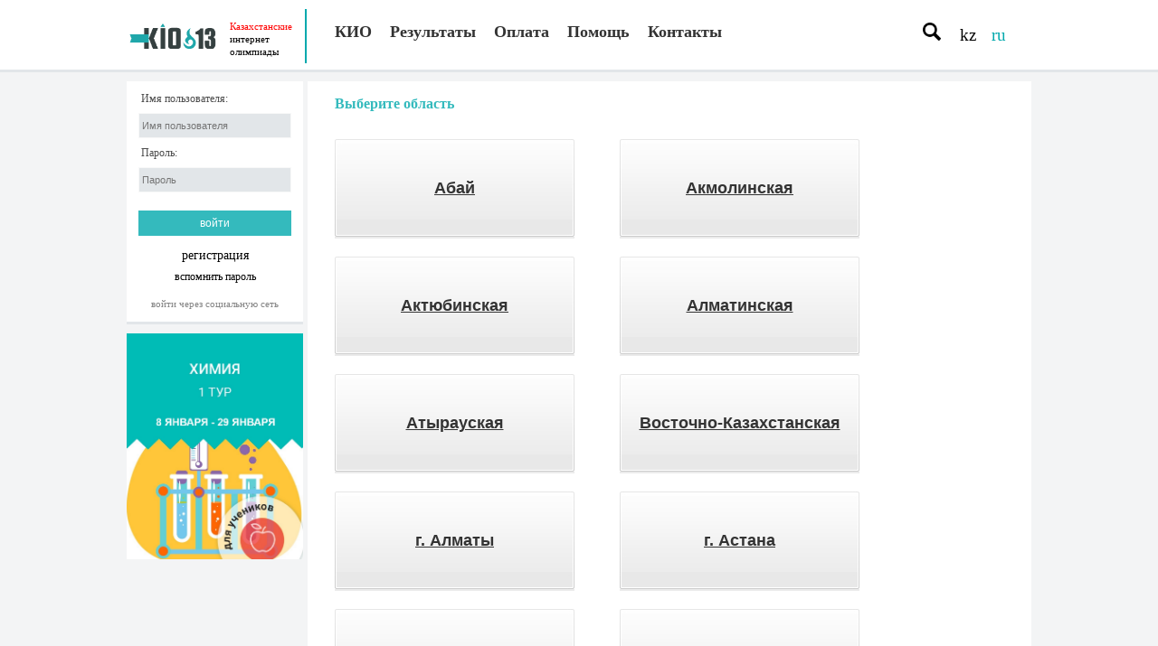

--- FILE ---
content_type: text/html; charset=UTF-8
request_url: https://cdo.kz/ru/kio/rating/statistic
body_size: 6296
content:
<!DOCTYPE html PUBLIC "-//W3C//DTD XHTML 1.0 Strict//EN" "http://www.w3.org/TR/xhtml1/DTD/xhtml1-strict.dtd">
<html xmlns="http://www.w3.org/1999/xhtml" xmlns="http://www.w3.org/1999/html">
<head>
    <meta http-equiv="content-type" content="text/html;charset=UTF-8"/>
    <meta name="viewport" content="width=device-width, initial-scale=1">
    <link href="/media/css/reset.css" media="screen" rel="stylesheet" type="text/css" />
<link href="/media/css/css3.css" media="screen" rel="stylesheet" type="text/css" />
<link href="/media/js/jquery/themes/cdo/jquery.ui.tabs.css" media="screen" rel="stylesheet" type="text/css" />
<link href="/media/js/jquery/themes/cdo/jquery.ui.datepicker.css" media="screen" rel="stylesheet" type="text/css" />
<link href="/media/js/jquery/themes/cdo/jquery.ui.potato.menu.css" media="screen" rel="stylesheet" type="text/css" />
<link href="/media/js/jquery/themes/cdo/jquery.ui.slider.css" media="screen" rel="stylesheet" type="text/css" />
<link href="/media/css/jcrop.css" media="screen" rel="stylesheet" type="text/css" />
<link href="/media/css/langcover.css" media="screen" rel="stylesheet" type="text/css" />
<link href="/media/css/normal.css" media="screen" rel="stylesheet" type="text/css" />
<link href="/media/css/style_ru.css" media="screen" rel="stylesheet" type="text/css" />
<link href="/media/css/widgets_ui_coral.css" media="screen" rel="stylesheet" type="text/css" />
<link href="/media/css/widgets_profile.css" media="screen" rel="stylesheet" type="text/css" />
<link href="/media/css/api.css" media="screen" rel="stylesheet" type="text/css" />
    <link rel="stylesheet" type="text/css" href="/media/css/style.css">
    <script type="text/javascript" src="/media/js/jquery/jquery-1.5.2.min.js"></script>
<script type="text/javascript" src="/media/js/jquery/ui/minified/jquery.ui.core.min.js"></script>
<script type="text/javascript" src="/media/js/jquery/ui/minified/jquery.ui.widget.min.js"></script>
<script type="text/javascript" src="/media/js/jquery/ui/minified/jquery.ui.mouse.min.js"></script>
<script type="text/javascript" src="/media/js/jquery/ui/minified/jquery.ui.draggable.min.js"></script>
<script type="text/javascript" src="/media/js/jquery/ui/jquery.cookie.js"></script>
<script type="text/javascript" src="/media/js/jquery/ui/minified/jquery.ui.datepicker.min.js"></script>
<script type="text/javascript" src="/media/js/jquery/ui/minified/../i18n/jquery.ui.datepicker-ru.js"></script>
<script type="text/javascript" src="/media/js/jquery/ui/minified/jquery.ui.sortable.min.js"></script>
<script type="text/javascript" src="/media/js/jquery/ui/minified/jquery.ui.tabs.min.js"></script>
<script type="text/javascript" src="/media/js/jquery/ui/minified/jquery.ui.potato.menu.min.js"></script>
<script type="text/javascript" src="/media/js/jquery/ui/minified/jquery.ui.slider.min.js"></script>
<script type="text/javascript" src="/media/js/jquery/jquery.maskedinput.min.js"></script>
<script type="text/javascript" src="/media/js/fly.js"></script>
<script type="text/javascript" src="/media/js/jquery/jquery.pnotify.min.js"></script>
<script type="text/javascript" src="/media/js/jquery/jcrop.min.js"></script>
<script type="text/javascript" src="/media/js/utils.js"></script>
<script type="text/javascript" src="/media/js/function.js"></script>
<script type="text/javascript" src="/media/js/baloon.js"></script>
<script type="text/javascript" src="/media/js/widget.js?update=1"></script>
<script type="text/javascript" src="/media/js/langExt.js"></script> 
    <title>КИО</title>
    <noscript><meta http-equiv="refresh" content="0; URL=/badbrowser.php"></noscript>
    <meta property="og:site_name" content="Казахстанские интернет-олимпиады" /><meta property="fb:admins" content="114004632013842" /><meta property="fb:app_id" content="329958200457435" /><meta property="vk:app_id" content="2443293" />
    <link rel="icon" type="image/png" href="/favicon.png" />
    <link rel="shortcut icon" type="image/x-icon" href="/favicon.png" />
    <meta name="description" content="Казахстанские Интернет олимпиады. Участвуй и побеждай. Олимпиады в Казахстане. Казахстанские дистанционные олимпиады." />
    <meta name="keywords" content="интернет олимпиады, олимпиады, школа, образование, предметы, участник, соревнования, задания, призы, обучение, подарки, интеллектуальное общество, Казахстан, КИО, online olympiad, internet olympics, internet competition, internet contest, online competition, teaching, education, school" />
    <meta name="copyright" content="КИО" />
    <script type="text/javascript">
        var _gaq = _gaq || [];
        _gaq.push(['_setAccount', 'UA-4617247-8']);
        _gaq.push(['_trackPageview']);
        (function() {
        var ga = document.createElement('script');
        ga.type = 'text/javascript'; ga.async = true;
        ga.src = ('https:' == document.location.protocol ? 'https://ssl' : 'http://www') + '.google-analytics.com/ga.js';
        var s = document.getElementsByTagName('script')[0]; s.parentNode.insertBefore(ga, s);
        })();

        var onErrorOld = window.onerror;

        window.onerror = function(msg, url, line) {
          _gaq.push(['_trackEvent', url + " : " + line, msg, navigator.userAgent + '->' + window.location.href + ' -> , ', 0, true]);

          if (typeof onErrorOld == 'function')
              onErrorOld.apply(this, arguments);

          return true;
        };

        $(document).ready(function(){
            $(window).scroll(function () {

                if ($(this).scrollTop() > 100)
                {
                     $('.scrollup').fadeIn();
                }
                else
                {
                     $('.scrollup').fadeOut();
                }
            });

            $('.scrollup').click(function(){
                 $("html, body").animate({scrollTop: 0}, 600);
                 return false;
            });
        });
    </script>   

<script src="/media/js/click-carousel.min.js"></script>

    <!--<link rel="stylesheet" href="https://maxcdn.bootstrapcdn.com/bootstrap/4.1.3/css/bootstrap.min.css">-->
    <link rel="stylesheet" href="https://use.fontawesome.com/releases/v5.2.0/css/solid.css" integrity="sha384-wnAC7ln+XN0UKdcPvJvtqIH3jOjs9pnKnq9qX68ImXvOGz2JuFoEiCjT8jyZQX2z" crossorigin="anonymous">
<link rel="stylesheet" href="https://use.fontawesome.com/releases/v5.2.0/css/fontawesome.css" integrity="sha384-HbmWTHay9psM8qyzEKPc8odH4DsOuzdejtnr+OFtDmOcIVnhgReQ4GZBH7uwcjf6" crossorigin="anonymous"> 
<link rel="stylesheet" href="https://use.fontawesome.com/releases/v5.3.1/css/brands.css" integrity="sha384-rf1bqOAj3+pw6NqYrtaE1/4Se2NBwkIfeYbsFdtiR6TQz0acWiwJbv1IM/Nt/ite" crossorigin="anonymous">
</head>
<body>
    <div id="splatter"><div id="ajax-loader"><img src="/media/img/site/ajax_loader.gif"/></div></div>
    <div id="window-loader">
        <a id="window-close" href="#"></a>
        <div id="window-loader-body"></div>
    </div>
<header>
    <div id="new-top-line">
        <div class="left-wr">            
            <a class="logo" href="/">
                <img src="/media/img/logo/main.png" class="mrc__share_ignore" alt="КИО"/>
                <span><span>Казахстанские </span>интернет олимпиады</span>
            </a>
        </div>
        <div class="right-wr">
                <div class="top-menu">
                    <ul>
                                                                                                                <li>
                            <a href="#">КИО</a>
                                                        <ul class="menu2n">                                
                                                                                                        <li><a href="/ru/blog/slowpage/category/novosti">Новости</a></li>
                                                                                                                                            <li><a href="/ru/blog/view/id/790">Положение</a></li>
                                                                                                                                            <li><a href="/ru/blog/view/id/olimpiadyi-kio-zapuskayut-sistemu-proktoringa">Прокторинг</a></li>
                                                                                                                                            <li><a href="/ru/kio/test/schedule">Расписание 2023-2024</a></li>
                                                                                                                                            <li><a href="http://newwinner.cdo.kz/blogs/viewall">Отзывы победителей</a></li>
                                                                                                                                                                                                                                                                                                            </ul>
                                                    </li>
                                                                                            <li>
                            <a href="#">Результаты</a>
                                                        <ul class="menu2n">                                
                                                                                                        <li><a href="/ru/kio/result/olimp">Все результаты</a></li>
                                                                                                                                            <li><a href="/ru/kio/rating/ecountry/type/1">Рейтинг школ(город)</a></li>
                                                                                                                                            <li><a href="/ru/kio/rating/ecountry/type/0">Рейтинг школ(село)</a></li>
                                                                                                                                            <li><a href="/ru/kio/rating/olimp">Рейтинг участников</a></li>
                                                                                                                                            <li><a href="/ru/kio/rating/eareacountry">Рейтинг областей</a></li>
                                                                                                                                            <li><a href="/ru/kio/rating/eregioncountry">Рейтинг отделов образования</a></li>
                                                                                                                                            <li><a href="/ru/kio/teacher/rating">Рейтинг учителей</a></li>
                                                                                                                                            <li><a href="/ru/kio/rating/statistic" class="active">Статистика</a></li>
                                                                                                                                            <li><a href="/ru/check" class="active">Проверка документа</a></li>
                                                                                                </ul>
                                                    </li>
                                                                                            <li>
                            <a href="/ru/payment">Оплата</a>
                                                    </li>
                                                                                            <li>
                            <a href="#">Помощь</a>
                                                        <ul class="menu2n">                                
                                                                                                        <li><a target="_blank" href="http://help.goo.kz/node/52?lang=ru">Вопрос - Ответ</a></li>
                                                                                                                                            <li><a href="/ru/default/index/st">Примеры заданий</a></li>
                                                                                                                                            <li><a target="_blank" href="/ru/blog/view/id/psihologicheskaya-podderzhka-i-soprovozhdenie-uchastnikov-1">Психологическая поддержка</a></li>
                                                                                                </ul>
                                                    </li>
                                                                                            <li>
                            <a href="/ru/blog/view/id/615">Контакты</a>
                                                    </li>
                                                                </ul>
                </div>
                <div class="top-utils">
                    <form action="/ru/default/index/search" method="GET" id="search-form">
                        <!--<input class="search-field field-gray ufields" type="text" name="q" value="поиск по сайту"/>-->
                        <a class="search-field" href="/ru/default/index/search"><img src="/media/img/site/icon_search.png" alt="Search" title="Поиск" width="20" /></a>
                    </form>
                                        <div class="lang-cover">
                                                <a href="/kz">kz</a>
                                                <a href="/ru" class="active">ru</a>
                                            </div>
                                    </div>
        </div>
    </div>
</header>    
    <div id="main-wrapper">
                <div class="modern-left-panel">
                            <div id="profile-holder">
                    <div class="left-wr">
                        <!-- new plain form begin -->
                        <div class="modern-login">
                            <form class="modern-form" action="" method="post">
                                <div class="el-group">
                                    <label>Имя пользователя:</label>
                                    <input type="text" class="text-field" placeholder="Имя пользователя"  name="username" />
                                </div>
                                <div class="el-group">
                                    <label>Пароль:</label>
                                    <input type="password" class="text-field" placeholder="Пароль" name="password" />
                                </div>
                                <div class="el-actions">
                                    <input type="submit" name="login" class="action-button login-action" value="Войти" />
                                </div>
                                <div class="el-support">
                                    <a href="/ru/user/registration" class="support-button reg">регистрация</a>
                                    <a href="/ru/user/restoration" class="support-button">вспомнить пароль</a>
                                </div>
                                <div class="el-social">
                                    <a href="/ru/index/socialbtn"
                                       class="button-social imhappy">Войти через социальную сеть</a>
                                </div>
                            </form>
                        </div>

                                                <!-- new plain form end -->
                    </div>
                    <div class="right-wr">
                        <div class="helper-active">
                            <div class="banner-objector" data-code='{"code":1,"width":195,"height":250,"lang":"ru"}'><img src=/media/flash/khimia-1-tur-RUS.jpg width="195" height="250"/></div>
                        </div>
                    </div>
                </div>
                    </div>
        
        <div class="modern-content-panel with-left">
            <div id="content" class="clearskin">
                        <div id="result-place" class="statistic">
    <div class="left-title">
        <div class="left-wr">
            <span>Выберите область</span>
        </div>
    </div>
    <ul id="region-list" class="list-items">
                                    <li><a href="/ru/kio/rating/statistic/ar/71">Абай</a></li>
                            <li><a href="/ru/kio/rating/statistic/ar/9">Акмолинская</a></li>
                            <li><a href="/ru/kio/rating/statistic/ar/23">Актюбинская</a></li>
                            <li><a href="/ru/kio/rating/statistic/ar/26">Алматинская</a></li>
                            <li><a href="/ru/kio/rating/statistic/ar/20">Атырауская</a></li>
                            <li><a href="/ru/kio/rating/statistic/ar/27">Восточно-Казахстанская</a></li>
                            <li><a href="/ru/kio/rating/statistic/ar/28">г. Алматы</a></li>
                            <li><a href="/ru/kio/rating/statistic/ar/30">г. Астана</a></li>
                            <li><a href="/ru/kio/rating/statistic/ar/68">г. Шымкент</a></li>
                            <li><a href="/ru/kio/rating/statistic/ar/11">Жамбылская</a></li>
                            <li><a href="/ru/kio/rating/statistic/ar/73">Жетісу</a></li>
                            <li><a href="/ru/kio/rating/statistic/ar/21">Западно-Казахстанская</a></li>
                            <li><a href="/ru/kio/rating/statistic/ar/17">Карагандинская</a></li>
                            <li><a href="/ru/kio/rating/statistic/ar/22">Костанайская</a></li>
                            <li><a href="/ru/kio/rating/statistic/ar/24">Кызылординская</a></li>
                            <li><a href="/ru/kio/rating/statistic/ar/19">Мангистауская</a></li>
                            <li><a href="/ru/kio/rating/statistic/ar/8">Павлодарская</a></li>
                            <li><a href="/ru/kio/rating/statistic/ar/10">Северо-Казахстанская</a></li>
                            <li><a href="/ru/kio/rating/statistic/ar/25">Туркестанская</a></li>
                            <li><a href="/ru/kio/rating/statistic/ar/72">Ұлытау</a></li>
                        </ul>
</div>
            </div>
        </div>
    </div>


<div id="red-footer" class="clear">

    <div class="footer-content">
        <div>
            <img src="/media/img/logo/logo-white.png">
            <div id="text">
                КИО – это индивидуальные и командные олимпиады с заданиями разного уровня сложности и формата для учителей, школьников и психологов. Участвуйте и побеждайте!
            </div>
        </div>
        <div>
            <h3 style="margin-left: 10px;">Контакты:</h3>
            <br/>
            <p>
                <i class="fas fa-map-marker-alt"></i>
                Республика Казахстан <br/> г. Павлодар
            </p>
            <br/>
            <p>
                <i class="fas fa-phone"></i>
                +7 (7182) 20-87-85 
                <br/>
                <i class="fab fa-whatsapp"></i>
                +7 (777) 403-93-51            
        </div>
        <div>
            <h3 style="margin-top: -15px;">График работы службы технической поддержки: <h3>
            <br/>
            <h6>Пн <span>с 9:00 до 18:00</span></h6>
            <br/>
            <h6>Вт <span>с 9:00 до 18:00</span></h6>
            <br/>
            <h6>Ср <span>с 9:00 до 18:00</span></h6>
            <br/>
            <h6>Чт <span>с 9:00 до 18:00</span></h6>
            <br/>
            <h6>Пт <span>с 9:00 до 18:00</span></h6>
            <br/>
            <h6>Сб <span>с 9:00 до 16:00</span></h6>
            <br/>
            <h6>Вс <span> выходной</span></h6>
        </div>
        <div>
            <h3>Свяжитесь с нами:</h3>
            <textarea></textarea>
            <div class="el-actions">
                <input type="submit" name="login" class="action-button login-action" value="Отправить"/>
            </div>
        </div>
    </div>
    <a href="#" class="copyrights">Казахстанские интернет олимпиады &copy; 2010-01/17/2026г.</a>
    <div id="count-zero">
                <!-- ZERO.kz -->
                    <span id="_zero_49954">
                    <noscript>
                        <a href="http://zero.kz/?s=49954" target="_blank">
                            <img src="http://c.zero.kz/z.png?u=49954" width="88" height="31" alt="ZERO.kz" />
                        </a>
                    </noscript>
                    </span>

                <script type="text/javascript"><!--
                    var _zero_kz_ = _zero_kz_ || [];
                    _zero_kz_.push(["id", 49954]);
                    _zero_kz_.push(["type", 1]);

                    (function () {
                        var a = document.getElementsByTagName("script")[0],
                            s = document.createElement("script");
                        s.type = "text/javascript";
                        s.async = true;
                        s.src = (document.location.protocol == "https:" ? "https:" : "http:")
                            + "//c.zero.kz/z.js";
                        a.parentNode.insertBefore(s, a);
                    })(); //-->
                </script>
                <!-- End ZERO.kz -->
            </div>
            <a class="narod-verify" href="<?php echo $this->url(array('module'=>'default','controller'=>'payment','action'=>'index'),'payment',true);?>">
                <img src="/media/img/site/master.png" title="<?php echo $this->translate('Возможность принятия оплаты по картам');?> Brand-Mark Visa, MasterCard и Maestro" />
            </a>

</div>


<style type="text/css">
    .footer-content {
            float: left;
    display: flex;
    justify-content: center;
    width: 1000px;
    }

.footer-content div {
    width: 250px;
    color: white;
    font-size: 14px;
    padding-top: 22px;
}

.footer-content div img {
    float: left;
    margin-top: -22px;
}

.footer-content div #text {
    float: none;
    width: 90%;
    margin-top: 5%;
    font-size: 14px;
    color: white;
}

.footer-content p {
    margin-left: 25px;
}

.footer-content .fa-map-marker-alt {
        margin-left: -25px;
    margin-right: 10px;
}

.footer-content .fa-phone {
        margin-left: -25px;
    margin-right: 8px;
}

.footer-content h6 {
    font-size: 13px;    
    width: 45%;
    margin-bottom: -4%;
}

.footer-content h6 span {
    float: right;
    font-weight: normal;
}

.footer-content textarea {
    margin: 17.4375px 0px 0px;
    width: 97%;
    height: 45%;
    border-color: rgb(226, 230, 233);
    background-color: rgb(226, 230, 233);
}

.footer-content .el-actions {
    width: 99.5%;
    margin-top: -8%;
}

.footer-content .el-actions input {
        height: 28px;
    text-align: center;
    font-size: 12px;
    border: none;
    background-color: #34babd;
    border-color: #34babd;
    color: white;
    text-transform: lowercase;
    text-decoration: none;
}

</style>



        

      <script type="text/javascript">
        $(document).ready(function(){
            
                        
            cookie_save_action();
        });
      </script>

    
    
        <div class="scrollup">
        <span class="scrollup-inner">↑</span>
    </div>
</body>
</html>

--- FILE ---
content_type: text/css
request_url: https://cdo.kz/media/css/css3.css
body_size: 2353
content:
div#boxshadow-award div#certificates div.border div#slider a.ui-slider-handle{
    -moz-border-radius:5px;
    -webkit-border-radius:5px;
    border-radius:5px;
}

div#boxshadow-award div#certificates div.border div#slider{
    -moz-border-radius:5px;
    -webkit-border-radius:5px;
    border-radius:5px;
}

.button-gray{
    -moz-border-radius:5px;
    -webkit-border-radius:5px;
    border-radius:5px;
}

#ajax-loader{
    -moz-border-radius: 0 0 15px 0;
    -webkit-border-radius: 0 0 15px 0;
    border-radius: 0 0 15px 0;
}

.api-like-button .users {border-radius:4px;-moz-border-radius:4px;-webkit-border-radius:4px;}

.ui-btn-box-dig {
    border-radius: 10px 10px 10px 10px;-moz-border-radius: 10px 10px 10px 10px;-webkit-border-radius: 10px 10px 10px 10px;
    background: #f2f5f6; /* Old browsers */
    background: -moz-linear-gradient(top,  #f2f5f6 0%, #e3eaed 37%, #c8d7dc 100%); /* FF3.6+ */
    background: -webkit-gradient(linear, left top, left bottom, color-stop(0%,#f2f5f6), color-stop(37%,#e3eaed), color-stop(100%,#c8d7dc)); /* Chrome,Safari4+ */
    background: -webkit-linear-gradient(top,  #f2f5f6 0%,#e3eaed 37%,#c8d7dc 100%); /* Chrome10+,Safari5.1+ */
    background: -o-linear-gradient(top,  #f2f5f6 0%,#e3eaed 37%,#c8d7dc 100%); /* Opera 11.10+ */
    background: -ms-linear-gradient(top,  #f2f5f6 0%,#e3eaed 37%,#c8d7dc 100%); /* IE10+ */
    background: linear-gradient(top,  #f2f5f6 0%,#e3eaed 37%,#c8d7dc 100%); /* W3C */
    filter: progid:DXImageTransform.Microsoft.gradient( startColorstr='#f2f5f6', endColorstr='#c8d7dc',GradientType=0 ); /* IE6-9 */
}

.ui-btn-box-dig:hover {
    background: #eeeeee; /* Old browsers */
    background: -moz-linear-gradient(top,  #eeeeee 0%, #cccccc 100%); /* FF3.6+ */
    background: -webkit-gradient(linear, left top, left bottom, color-stop(0%,#eeeeee), color-stop(100%,#cccccc)); /* Chrome,Safari4+ */
    background: -webkit-linear-gradient(top,  #eeeeee 0%,#cccccc 100%); /* Chrome10+,Safari5.1+ */
    background: -o-linear-gradient(top,  #eeeeee 0%,#cccccc 100%); /* Opera 11.10+ */
    background: -ms-linear-gradient(top,  #eeeeee 0%,#cccccc 100%); /* IE10+ */
    background: linear-gradient(top,  #eeeeee 0%,#cccccc 100%); /* W3C */
    filter: progid:DXImageTransform.Microsoft.gradient( startColorstr='#eeeeee', endColorstr='#cccccc',GradientType=0 ); /* IE6-9 */
}

--- FILE ---
content_type: text/css
request_url: https://cdo.kz/media/js/jquery/themes/cdo/jquery.ui.datepicker.css
body_size: 5195
content:
.ui-datepicker{
    background: url("images/ui-bg_fine-grain_10_eceadf_60x60.png") repeat scroll 50% 50% #ECEADF;
    border: 1px solid #D9D6C4;
    color: #1F1F1F;
    font:normal 14px Trebuchet MS,Verdana;
    border-radius: 6px 6px 6px 6px;
}

.ui-datepicker .ui-corner-all {
    border-radius: 6px 6px 6px 6px;
}

.ui-datepicker .ui-datepicker-header{
    background: url("images/ui-bg_fine-grain_10_f8f7f6_60x60.png") repeat scroll 50% 50% #FFFFFF;
    border: 1px solid #D4D1BF;
    color: #453821;
    font-weight: bold;
}

.ui-datepicker .ui-datepicker-prev, .ui-datepicker .ui-datepicker-next {
    /*background: url("images/ui-bg_fine-grain_65_654b24_60x60.png") repeat scroll 50% 50% #654B24;*/
    background-color: #adc0c0;
}

.ui-datepicker .ui-datepicker-prev:hover, .ui-datepicker .ui-datepicker-next:hover {
    background: url("images/ui-bg_fine-grain_68_b83400_60x60.png") repeat scroll 50% 50% #654B24;
}

.ui-datepicker .ui-datepicker-current-day{background-color: blueviolet;}

.ui-datepicker td span, .ui-datepicker td a{
    border:1px solid #666666;
    background-color: #333333;
    color:#888888;
}

.ui-datepicker td span, .ui-datepicker td a.ui-state-hover{
    background-color: #444444;
    color:#FFFFFF;
}
    
.ui-datepicker .ui-datepicker-prev span, .ui-datepicker .ui-datepicker-next span {
    background-image: url("images/ui-icons_222222_256x240.png");
    display: block;
    height: 15px;
    width: 15px;
    overflow: hidden;
    font-size:0px;
}

.ui-datepicker .ui-datepicker-prev, .ui-datepicker .ui-datepicker-next{
    cursor:pointer;
}

.ui-datepicker .ui-datepicker-prev span{background-position: -80px -192px;}
.ui-datepicker .ui-datepicker-next span{background-position: -48px -192px;}


.ui-datepicker { width: 17em; padding: .2em .2em 0; display: none; }
.ui-datepicker .ui-datepicker-header { position:relative; padding:.2em 0; }
.ui-datepicker .ui-datepicker-prev, .ui-datepicker .ui-datepicker-next { position:absolute; top: 2px; width: 1.8em; height: 1.8em; }
.ui-datepicker .ui-datepicker-prev { left:2px; }
.ui-datepicker .ui-datepicker-next { right:2px; }
.ui-datepicker .ui-datepicker-prev span, .ui-datepicker .ui-datepicker-next span { display: block; position: absolute; left: 50%; margin-left: -8px; top: 50%; margin-top: -8px;  }
.ui-datepicker .ui-datepicker-title { margin: 0 2.3em; line-height: 1.8em; text-align: center; }
.ui-datepicker .ui-datepicker-title select { font-size:1em; margin:1px 0; }
.ui-datepicker select.ui-datepicker-month-year {width: 100%;}
.ui-datepicker select.ui-datepicker-month, 
.ui-datepicker select.ui-datepicker-year { width: 49%;}
.ui-datepicker table {width: 100%; font-size: .9em; border-collapse: collapse; margin:0 0 .4em; }
.ui-datepicker th { padding: .7em .3em; text-align: center; font-weight: bold; border: 0;  }
.ui-datepicker td { border: 0; padding: 1px; }
.ui-datepicker td span, .ui-datepicker td a { display: block; padding: .2em; text-align: right; text-decoration: none; }
.ui-datepicker .ui-datepicker-buttonpane { background-image: none; margin: .7em 0 0 0; padding:0 .2em; border-left: 0; border-right: 0; border-bottom: 0; }
.ui-datepicker .ui-datepicker-buttonpane button { float: right; margin: .5em .2em .4em; cursor: pointer; padding: .2em .6em .3em .6em; width:auto; overflow:visible; }
.ui-datepicker .ui-datepicker-buttonpane button.ui-datepicker-current { float:left; }

/* with multiple calendars */
.ui-datepicker.ui-datepicker-multi { width:auto; }
.ui-datepicker-multi .ui-datepicker-group { float:left; }
.ui-datepicker-multi .ui-datepicker-group table { width:95%; margin:0 auto .4em; }
.ui-datepicker-multi-2 .ui-datepicker-group { width:50%; }
.ui-datepicker-multi-3 .ui-datepicker-group { width:33.3%; }
.ui-datepicker-multi-4 .ui-datepicker-group { width:25%; }
.ui-datepicker-multi .ui-datepicker-group-last .ui-datepicker-header { border-left-width:0; }
.ui-datepicker-multi .ui-datepicker-group-middle .ui-datepicker-header { border-left-width:0; }
.ui-datepicker-multi .ui-datepicker-buttonpane { clear:left; }
.ui-datepicker-row-break { clear:both; width:100%; }

/* RTL support */
.ui-datepicker-rtl { direction: rtl; }
.ui-datepicker-rtl .ui-datepicker-prev { right: 2px; left: auto; }
.ui-datepicker-rtl .ui-datepicker-next { left: 2px; right: auto; }
.ui-datepicker-rtl .ui-datepicker-buttonpane { clear:right; }
.ui-datepicker-rtl .ui-datepicker-buttonpane button { float: left; }
.ui-datepicker-rtl .ui-datepicker-buttonpane button.ui-datepicker-current { float:right; }
.ui-datepicker-rtl .ui-datepicker-group { float:right; }
.ui-datepicker-rtl .ui-datepicker-group-last .ui-datepicker-header { border-right-width:0; border-left-width:1px; }
.ui-datepicker-rtl .ui-datepicker-group-middle .ui-datepicker-header { border-right-width:0; border-left-width:1px; }

/* IE6 IFRAME FIX (taken from datepicker 1.5.3 */
.ui-datepicker-cover {
    display: none; /*sorry for IE5*/
    display/**/: block; /*sorry for IE5*/
    position: absolute; /*must have*/
    z-index: -1; /*must have*/
    filter: mask(); /*must have*/
    top: -4px; /*must have*/
    left: -4px; /*must have*/
    width: 200px; /*must have*/
    height: 200px; /*must have*/
}

--- FILE ---
content_type: text/css
request_url: https://cdo.kz/media/css/langcover.css
body_size: 663
content:
div.langcover-field{width:auto;}
div.langcover-field .langcover-group{display:none;}
div.langcover-field .langcover-group.active{display:block;float:left;}
div.langcover-field .labels{display:block;width:auto;padding-top:29px;}
div.langcover-field .labels a{float:left;height:30px;padding:0 5px;font:normal 16px/30px Trebuchet MS,Verdana;border:1px solid #DDDDDD;background-color: #CCCCCC;text-decoration: none;color:#444444;margin:0 1px;width:18px;text-align:center;}
div.langcover-field .labels a.active{color:#000000;background-color: #EEEEEE;}

/*костыль*/
div.langcover-field .langcover-group table {
	transform: scale(0.9);
    margin-left: -16px;
}


--- FILE ---
content_type: text/css
request_url: https://cdo.kz/media/css/normal.css
body_size: 1376
content:
div#blog-view div.item div.body{
    font:normal 14px Arial,Verdana;
    color:#000000;
}
div#blog-view div.item div.body td, pre {
    color: #000000;
    font-family: Verdana,Arial,Helvetica,sans-serif;
    /*font-size: 10px;*/
    margin: 8px;
}
div#blog-view div.item div.body p{
    margin:10px 0;
    text-indent: 15px;
}
div#blog-view div.item div.body h1 {
    font-size: 2em;
}
div#blog-view div.item div.body h2 {
    font-size: 1.5em;
}
div#blog-view div.item div.body h3 {
    font-size: 1.17em;
}
div#blog-view div.item div.body h4 {
    font-size: 1em;
}
div#blog-view div.item div.body h5 {
    font-size: 0.83em;
}
div#blog-view div.item div.body h6 {
    font-size: 0.75em;
}
div#blog-view div.item div.body img {
    border: 0 none;
}
div#blog-view div.item div.body table {
    cursor: default;
}
div#blog-view div.item div.body table td, table th {
    cursor: text;
}
div#blog-view div.item div.body ins {
    border-bottom: 1px solid green;
    color: green;
    text-decoration: none;
}
div#blog-view div.item div.body del {
    color: red;
    text-decoration: line-through;
}
div#blog-view div.item div.body cite {
    border-bottom: 1px dashed blue;
}
div#blog-view div.item div.body acronym {
    border-bottom: 1px dotted #CCCCCC;
    cursor: help;
}
div#blog-view div.item div.body abbr {
    border-bottom: 1px dashed #CCCCCC;
    cursor: help;
}

--- FILE ---
content_type: text/css
request_url: https://cdo.kz/media/css/widgets_ui_coral.css
body_size: 19153
content:
/* Новая шапка */
div#new-top-line{margin: 0 auto;width: 1000px;height: 77px;}
div#new-top-line a.logo{/*width: 200px;height: 60px;display: block;*/text-decoration: none;display: flex;align-items: center;justify-content: center;}
div#new-top-line a.logo img{width:50%;float: left;margin: 0px 15px 0 0px;}
div#new-top-line a.logo span{font: normal 11px/14px "Trebuchet MS",Verdana;color: #000000;display: block;padding-top: 3px;font-size: 11px;}
div#new-top-line a.logo span span{color: red;}
div#new-top-line div.left-wr {width: 197px;float: left;height: 60px;margin-top: 10px;border-right: 2px solid #01a9ad; display:flex;align-items: center;justify-content: center;}
div#new-top-line div.right-wr {width: 800px;float: right;height: 80px;}

div.top-utils {float: right;width: 130px;height: 60px;}
div.top-utils .search-field {float: left;margin: 20px 0px 0 5px;color: #999999;}
div.top-utils div.lang-cover {float: right;margin: 27px 19px 19px 7px;}
div.top-utils div.lang-cover a{display: block;width: 30px;float: left;font: normal 19px/23px "Myriad Pro","Trebuchet MS",Verdana;color: #000000;text-decoration: none;text-align: center;margin: 0px 2px;}
div.top-utils div.lang-cover a.active{color: #01a9ad;}
div#new-top-line div.top-menu{width: 645px;height: 80px;float: left;margin-left: 20px;}
div#new-top-line div.top-menu a{font: bold 18px "Trebuchet MS",Verdana;color: #333333;text-decoration: none;padding-top: 25px;margin: 0 10px;}
div#new-top-line div.top-menu a:hover{color: #01a9ad;}
div#new-top-line div.top-menu a.active{background:transparent url('../img/site/menu_line.png') repeat-x left bottom;}
div#new-top-line div.top-menu a.active:hover{background:transparent url('../img/site/menu_line.png') repeat-x left bottom;}
div#new-top-line div.top-menu ul.menu2n{display: none;opacity: 0.95;padding-top: 5px;margin-top: 0px;background-color: #ffffff;min-width: 175px;border-top: 3px solid #e2e6e9;}
div#new-top-line div.top-menu ul.menu2n li{display:block;text-align:left;font-size:12px;height:30px;line-height:30px;margin:0;padding:0;clear:both;float:none;}
div#new-top-line div.top-menu ul.menu2n li a{color: #000000;font: normal 14px/30px "Trebuchet MS",Verdana;height: 30px;background: transparent !important;text-align: left;display: block;padding: 0 10px;margin: 0;}
div#new-top-line div.top-menu ul.menu2n li a:hover{background: #858282 !important;}
div#new-top-line div.top-menu ul li {float: left;}

/* Новое окнов входа */
form.ui-box-login {/*width:460px;height:195px;*/display:block;padding:15px 5px 5px 15px;position: relative;}
form.ui-box-login .ui-field-coral {margin:6px 0;background: url("/media/img/site/field_ui_coral_min.png") 50% 50% no-repeat transparent;width:165px;}
form.ui-box-login .login-links{margin-top:8px;margin-bottom:5px;float:left;}
form.ui-box-login label{font-size:11px;color:#51749E;padding-left:5px;}
form.ui-box-login .login-links a {font-size:14px;color:#51749e;line-height:16px;text-decoration:none;margin-right:10px;}
form.ui-box-login .login-links a:hover{text-decoration:underline;}
form.ui-box-login .login-social {/*position:absolute;bottom:5px;right:5px;*/float:left;margin-left:10px;text-align:center;font-size:12px;padding-top:5px;overflow:hidden;}
form.ui-box-login .login-social span{float:left;padding-top:5px;padding-right:8px;color:#51749E;}
form.ui-box-login .login-social .login-button {margin-bottom:0px;float:left;margin-right:5px;}
form.ui-box-login .login-social .login-button a img{display:block;}
form.ui-box-login .ui-blue-button-coral {margin-top:5px;}

.info-shoot{font-size:14px;}
.ident-input-block{float:left;margin-right:5px;}
.ident-button-spacer{margin-top:28px;}
.ident-line{overflow:hidden;}                            

.info-shoot .error{color:#852222;padding:3px 0px;font-size:13px;font-weight:bold;}
.help-info{padding:3px 0px;}
.help-info ol{list-style:disc outside;padding-top:5px;padding-left:15px;}
.help-info ol li{padding:0px 0px 3px;}
.help-info h4{padding:5px 0px 3px;font-size:14px;font-weight:bold;color:#454545;}

.baloon{position:absolute;padding-top:13px;z-index:20;}
.baloon .baloon-trail{position:absolute;top:0px;left:0px;margin-left:5px;width:15px;height:15px;background:url("/media/img/site/trail.png") no-repeat left bottom;}
.baloon .baloon-content{border:1px solid #e1d08e;background-color:#fff6d1;padding:10px;-moz-border-radius:5px;-webkit-border-radius:5px;border-radius:5px;max-width:400px;}

/* Кнопки */
/* Маленькая кнопка */
.ui-blue-button-coral {display: block;cursor: pointer;font-size: 14px;text-align: center;border: none;background-color: #34babd;border-color: #34babd;color: white;width: 195px;padding: 8px 0px;width: 171px;text-transform: lowercase;}
/* Длинная меленькая кнопка */
.ui-blue-button-long-coral {display: block; cursor: pointer; border: medium none; width: 110px; height: 30px; color: #FFFFFF; font-size: 13px; line-height: 30px; text-decoration: none; text-align: center;
    border-bottom: 0 !important; background-color: #4f759a;}
.ui-blue-button-long-coral:hover {background-color: #42a2e1;}
.ui-blue-button-long-coral.unsize {background: transparent url("../img/site/button_large_coral_bg.png") center center repeat-x;width:auto;border: solid #8bb6d9;border-right-width: 1px;border-left-width: 1px;border-top-width: 0;border-bottom-width: 0 !important;padding: 0 10px;}
/* Большая кнопка */
.ui-blue-button-big-coral {display: block;background-color: #4f759a;cursor: pointer;border: medium none;width: 181px;height: 39px;color: #FFFFFF;font-size: 14px;line-height: 39px;text-decoration: none;text-align: center;background-color: #34babd;border-color: #34babd;text-transform: lowercase;}
.ui-blue-button-big-coral:hover {background-color: #225f60;}

.ui-link-coral {font:normal 14px "Trebuchet MS",Verdana;color:#666699;text-decoration: underline;}
.ui-link-coral:hover {text-decoration: none;}

/* Поля */
.ui-field-coral {background: transparent url("../img/site/field_ui_coral.png") center center no-repeat;border: medium none;height:27px;width:232px;padding:5px 7px;font:normal 16px "Trebuchet MS",Verdana;color:#000000;}
.ui-std-border {-moz-border-radius:5px;-webkit-border-radius:5px;border-radius:5px;}
.ui-field-coral.min {margin:6px 0;background: url("/media/img/site/field_ui_coral_min.png") 50% 50% no-repeat transparent;width:165px;}
.ui-field-coral.long {margin:6px 0;background: url("/media/img/site/field_normal_soolonged.png") 50% 50% no-repeat transparent;width:286px;}

/* Внешний вид виджета */
.ui-widget-coral {position:relative;overflow:hidden;background-color: #FFF;}
.ui-widget-coral .ui-title {display: block;background-color: #34babd;padding: 5px 10px;margin: 14px 12px 0 12px;overflow:hidden;}
.ui-widget-coral .ui-title h1 {color: #ffffff;font-size: 14px;font-weight: bold;float:left;}
.ui-widget-coral .ui-title a {float:right;color:#838383;text-decoration:underline;font:normal 13px/16px Arial,Verdana;padding:0 5px;}

/* Список олипиад */
div#main-wrapper div#olimp-tabs.tabs {margin: 0 0 10px 0;padding: 0;overflow: visible;}
div#main-wrapper div#olimp-tabs.tabs ul {height:32px;padding:0;}
div#main-wrapper div#olimp-tabs.tabs ul li {background-color: #FFFFFF;width: 25%;text-align: center;display: flex;justify-content: center;align-items: center;}
div#main-wrapper div#olimp-tabs.tabs ul li a {display: block;font: normal 14px/15px Arial,Verdana;color: #000000;text-align: center;padding: 8px 12px;position: relative;}
div#main-wrapper div#olimp-tabs.tabs ul li a.commandos {color: red;padding-right: 20px;}
div#main-wrapper div#olimp-tabs.tabs ul li a .new-stick {width: 40px;height: 40px;background-image: url(../img/site/icon_stick.png);position: absolute;top: -20px;right: -20px;color: #FFF;font-size: 9px;text-align: center;line-height: 40px;text-transform: uppercase;}
div#main-wrapper div#olimp-tabs.tabs ul li.ui-state-active a {font-weight: bold;border-bottom: 2px solid #34babd;color: #000000;}
div#main-wrapper div#olimp-tabs.tabs ul li.ui-state-active {z-index:10;margin-bottom:0;}
div#main-wrapper div#olimp-tabs.tabs div.ui-tabs-panel {background-color: #FFFFFF;padding: 10px 3px 10px 3px;margin: 0 0px 10px;background-position: 678px -95px;background-repeat: no-repeat;border-bottom: 3px solid #e2e6e9;}
div#main-wrapper div#olimp-tabs.tabs div.ui-tabs-panel div.olimp {height:57px;overflow:hidden;}
div#main-wrapper div#olimp-tabs.tabs div.ui-tabs-panel .past-block{display:none;}
div#main-wrapper div#olimp-tabs.tabs div.ui-tabs-panel .past-block-wrapper .open-past-block{display:block;text-decoration:none;text-align:center;text-transform:lowercase;padding:8px;border:1px solid #e7e7e7;background-color:#f7f7f7;font-size:13px;color:#777;margin-top:5px;}
div#main-wrapper div#olimp-tabs.tabs div.ui-tabs-panel div.olimp .coins,div#main-wrapper div#olimp-tabs.tabs div.ui-tabs-panel div.olimp .free-coins{float:left;height:55px;background-repeat:no-repeat; background-position: 50% 50%;width:48px;background-image:url("/media/img/site/payment/coins.png");cursor:pointer;}
div#main-wrapper div#olimp-tabs.tabs div.ui-tabs-panel div.olimp .free-coins{background-image:url("/media/img/site/payment/none-coins.png");}
div#main-wrapper div#olimp-tabs.tabs div.ui-tabs-panel div.olimp a.olimp-desc {float: left;width: 670px;text-decoration: none;color: #000;margin: 8px 0;height: 40px;overflow: hidden;position: relative;}
div#main-wrapper div#olimp-tabs.tabs div.ui-tabs-panel div.olimp a.olimp-desc h1 {font: normal 15px/24px Arial,"Trebuchet MS",Verdana;color: #000;padding: 0 30px;}
div#main-wrapper div#olimp-tabs.tabs div.ui-tabs-panel div.olimp a.olimp-desc span.date {font: normal 11px/18px Arial,"Trebuchet MS",Verdana;padding: 0 30px;display: block;}
div#main-wrapper div#olimp-tabs.tabs div.ui-tabs-panel div.olimp a.olimp-desc span.date b {font-weight: normal;color:#000000;}
div#main-wrapper div#olimp-tabs.tabs div.ui-tabs-panel div.olimp a.olimp-desc span.seeall {display:block;font:normal 11px "Trebuchet MS",Verdana;color:#0072bc;padding:0 20px;text-decoration: underline;}
div#main-wrapper div#olimp-tabs.tabs div.ui-tabs-panel div.olimp .right-part {float: right; display: block; width: 118px; margin: 3px 0;}
div#main-wrapper div#olimp-tabs.tabs div.ui-tabs-panel div.olimp .right-part .olimp-soc {width:115px;float:right;text-align: center;}
div#main-wrapper div#olimp-tabs.tabs div.ui-tabs-panel div.olimp .right-part .olimp-soc .olimp-soc-sub{font-size:11px;color:#707070;margin-bottom:2px;margin-top:5px;}
div#main-wrapper div#olimp-tabs.tabs div.ui-tabs-panel div.olimp a.imhappy {float:left;margin:10px 0;}
div#main-wrapper div#olimp-tabs.tabs div.ui-tabs-panel div.olimp a.proceed {float:left;margin:10px 0;}
div#main-wrapper div#olimp-tabs.tabs div.ui-tabs-panel div.olimp .olimp-gray {color:#000000;font-size:12px;width:104px;text-align:center;float:left;height:auto;margin:0px;line-height:normal;}
.ui-line-solid {border-bottom: 2px solid#e2e6e9;margin-top: 15px;margin-bottom: 20px;width: 101%;margin-left: -0.5%;}    
.olimp-auditory{margin: 5px 8px;font-size: 12px;font-weight: bold;}
.olimp-gray i, .olimp-gray img{display:block;margin:0px auto;font-style:normal;text-transform:lowercase;font-size:11px;}

/* Список моих олимпиад */
div#myolimpads {padding:0 10px 15px 10px;margin:10px 0;}
div#myolimpads div.ui-title {margin-top:10px;}
div#myolimpads div.olimp {height:auto;background-color: #FFFFFF;margin:0 auto;overflow: hidden;}
div#myolimpads div.olimp a.olimp-desc {float:left;width:520px;text-decoration: none;color:#000000;margin:8px 0;padding-left:30px;}
div#myolimpads div.olimp a.olimp-desc .ui-avatar-cover {float:left;margin-left:10px;margin-right: 5px;}
div#myolimpads div.olimp a.olimp-desc h1 {font:normal 15px/18px Arial,"Trebuchet MS",Verdana;color:#0F7391;}
div#myolimpads div.olimp a.olimp-desc span.date {font:normal 13px/13px Arial,"Trebuchet MS",Verdana;display: block;}
div#myolimpads div.olimp a.olimp-desc span.date b {font-weight: normal;color:#000000;}
div#myolimpads div.olimp a.olimp-desc span.classes {display: block;color:#000000;font-size:12px;line-height: 12px;}

div#myolimpads div.olimp div.ui-toolbar {width:200px;min-height:57px;float:left;padding-left:15px;padding-bottom:10px;padding-top:5px;}
div#myolimpads div.olimp div.ui-toolbar a {line-height: 14px;}
div#myolimpads div.olimp div.ui-toolbar .result-text {font-size: 12px;margin-top: 5px;display: block;}
div#myolimpads div.olimp div.ui-toolbar .result-decline {color: #8E8E8E;}

div#myolimpads div.ui-title.theme-short {width: 960px;margin:5px auto 0 auto;}
div#myolimpads div.ui-title.theme-gold {background-color: #ffd700;}
div#myolimpads div.ui-title.theme-gold h1 {color:#000000;}
div#myolimpads div.ui-title.theme-bronze {background-color: #8C7853;}
div#myolimpads div.ui-title.theme-silver {background-color: silver;}
div#myolimpads div.ui-title.theme-default {background-color: #A9ACB6;}

div#myolimpads div.olimp.theme-short {text-decoration: underline;overflow: hidden;}
div#myolimpads div.olimp.theme-short:hover {text-decoration: none;}

/*Список моих олимпиад редизайн*/
div#myolimpads .olimp-new{margin-left: -10px; width: 800px; /*height: 85px;*/ background-color: #ffffff;padding-left: 13px;}
div#myolimpads .olimp-left{width: 600px; padding: 14px;}
div#myolimpads .olimp-right{width: 90px; line-height: 60px; margin-top: -60px; margin-left: 670px; text-align: right}
div#myolimpads .olimp-right-grey{width: 90px; line-height: 60px; margin-top: -60px; margin-left: 670px; text-align: right; color: #aaaaaa;}
div#myolimpads .olimp-desc-new{text-decoration: none; color: #0f7391;}
div#myolimpads .olimp-desc-new-grey{text-decoration: none; color: #aaaaaa;}
div#myolimpads .classes-new{color: #000000; padding-top: 0px; display: block; margin-top: 5px; font-size: 13px;}
div#myolimpads .classes-new-gray{color: #aaaaaa; padding-top: 0px; display: block; margin-top: 5px; font-size: 13px;}
div#myolimpads .olimp-action{padding-left: 14px; margin-bottom: 5px;}
div#myolimpads .olimp-action-link{color: #000000; padding-right: 10px; text-transform: lowercase;}
div#myolimpads .olimp-action-link-grey{color: #aaaaaa; padding-right: 10px; text-transform: lowercase;}
div#myolimpads .olimp-action-link-delit{float: right; display: block; color: black; padding-right: 39px; text-transform: lowercase; color: red;}
div#myolimpads .olimp-action-link-right-nondelit{float: right; display: block; color: black; padding-right: 39px; text-transform: lowercase; color: green;}

/*Список моих олимпиад редизайн*/
div#myolimpadsNew h1{font-size: 14pt;}
div#myolimpadsNew .olimp-new{}
div#myolimpadsNew hr {width: calc(100% - 20px);}
div#myolimpadsNew .olimp-left{padding: 10px;}
div#myolimpadsNew .olimp-right{display: flex;align-items: center;justify-content: flex-end;padding-right: 10px;}
div#myolimpadsNew .olimp-right-grey{width: 90px; line-height: 60px; margin-top: -60px; margin-left: 670px; text-align: right; color: #aaaaaa;}
div#myolimpadsNew .olimp-desc-new{text-decoration: none; color: #0f7391;}
div#myolimpadsNew .olimp-desc-new-grey{text-decoration: none; color: #aaaaaa;}
div#myolimpadsNew .classes-new{color: #000000; padding-top: 0px; display: block; margin-top: 5px; font-size: 13px;}
div#myolimpadsNew .classes-new-gray{color: #aaaaaa; padding-top: 0px; display: block; margin-top: 5px; font-size: 13px;}
div#myolimpadsNew .olimp-action{padding: 0 10px; text-decoration: underline;}
div#myolimpadsNew .olimp-action-link{color: #000000; padding-right: 10px; text-transform: lowercase;}
div#myolimpadsNew .olimp-action-link-grey{color: #aaaaaa; padding-right: 10px; text-transform: lowercase;}
div#myolimpadsNew .olimp-action-link-delit{float: right; display: block; color: black; text-transform: lowercase; color: red;}
div#myolimpadsNew .olimp-action-link-right-nondelit{float: right; display: block; color: black; padding-right: 39px; text-transform: lowercase; color: green;}


/* Страница поиска */
.serach-users-bar{overflow:hidden;}
div#search-view div.item .serach-users-bar  a.ui-blue-button-long-coral{float:left;color:white;margin-right:5px;font-size:12px;text-transform:lowercase;}

.button-reg-style {width: 171px;height: auto;padding: 10px 0;display: block;text-align: center;font-size: 15px;color: white;text-decoration: none;background-color: #34babd;color: white;}
.button-reg-style:hover {background-color: #225f60;}
.button-reg-style.dis {background: url("/media/img/site/form/button_dis.png") no-repeat top left;}
.button-reg-style.mline {padding-top: 6px;padding-bottom: 6px;}

.ui-printer {display: block;height:24px;line-height:24px;color:#000000;font-size:14px;text-decoration: none;background: url('/media/img/site/print.png') no-repeat center left;padding-left:28px;padding-top:5px;}
.ui-printer:hover {text-decoration: underline;}

table.ui-table {width:100%;}
table.ui-table thead tr {background-color: #34babd;font-weight: bold;font-size: 12px;line-height: 14px;}
table.ui-table a {font-size:12px;font-family: Verdana, Arial;font-weight: normal;text-decoration: none;color:#0072BC;}
table.ui-table a:hover {text-decoration: underline;}

.ui-table-styled {width: 100%;}
.ui-table-styled td, .ui-table-styled th {border: 2px solid;}
.ui-table-styled th {text-align: center;vertical-align: middle;padding: 10px 5px;font-weight: normal;}
.ui-table-styled td {text-align: center;vertical-align: middle;padding: 10px 5px;}
.ui-table-styled td, .ui-table-styled th {border-color: #FFF;}
.ui-table-styled .left {text-align: left;}
.ui-table-styled .right {text-align: right;}
.ui-table-styled a {font-weight: normal;text-decoration: none;color:#0072BC;}
.ui-table-styled a:hover {text-decoration: underline;}

.ui-table-styled.dark {font-size: 13px;}
.ui-table-styled.dark th {background-color: #2b2728;color: #FFF;}
.ui-table-styled.dark td {background-color: #ebebeb;color: #000;}
.ui-table-styled.dark tr:hover td {background-color: #f6e4ce;}

.ui-table-styled.deepblue {font-size: 13px;}
.ui-table-styled.deepblue th {background-color: deepskyblue;color: #FFF;}
.ui-table-styled.deepblue td {background-color: #ebebeb;color: #000;}
.ui-table-styled.deepblue tr:hover td {background-color: #f6e4ce;}

.ui-table-styled.gray {font-size: 12px;}
.ui-table-styled.gray th {background-color: #CCE2EC;color: #333;}
.ui-table-styled.gray td {background-color: #fff;color: #333;border-bottom: 1px solid #CCE2EC;}
.ui-table-styled.gray tr:hover td {background-color: #d8eef8;}
.ui-table-styled.gray .markered td {background-color: #e5ffa3;}
.ui-table-styled.gray .muted td {color: #BEBEBE;}

.input-unborded {width:250px;height:30px;border:1px solid #93a8a9;background-color: #FFFFFF;padding:0 5px;}
.button-flat {text-transform: uppercase;font-weight:bold;text-decoration:none;display:block;background-color:red;color:black;border:1px solid #717171;padding:4px 3px;text-align: center;width:300px; margin:auto;margin-top:5px;cursor: pointer;}
.button-flat.green {background-color: darkolivegreen;border-color: #718d3d;color: #fff;}
.button-flat.gray {background-color: dimgray;color: lightslategray;}


--- FILE ---
content_type: text/css
request_url: https://cdo.kz/media/css/widgets_profile.css
body_size: 38004
content:
/* Новый профайл-бар */
div#profilebar-widget {width: 1000px;height:72px;margin:10px 0;}
div#profilebar-widget .p-min {width: 66px;height: 66px;margin:2px 0 2px 8px;border:1px solid #FFFFFF;float:left;}
div#profilebar-widget div.white-cover {height:58px;border-top:1px solid #bcc3cb;border-bottom:1px solid #bcc3cb;margin:6px 0;background-color: #FFFFFF;float:right;width:900px;margin-right: 8px;padding-left:16px;}
div#profilebar-widget h1 {font:normal 18px/18px "Trebuchet MS", Verdana;color:#000000;margin-top:5px;}
div#profilebar-widget div.titles {}
div#profilebar-widget div.titles img.icon {float:left;margin-right: 10px;}
div#profilebar-widget div.titles span {font:normal 13px/13px "Trebuchet MS", Verdana;color:#7a98b4;display:block;}
div#profilebar-widget div.titles span i {color: #081b55;font-style: normal;}
/*div#profilebar-widget div.titles span a {color: #5674b9;font-style: normal;}*/
div#profilebar-widget div.tools {float:right;position:absolute;top:17px;right:10px;height:35px;}
div#profilebar-widget div.tools a {font: normal 12px/35px "Trebuchet MS",Verdanan; color:#55556d;text-decoration: underline;padding: 0 0 0 32px;background: transparent center left no-repeat;display:block;float:left;margin:0px 15px 0px 10px;}
div#profilebar-widget div.tools a:hover {text-decoration:none;}
div#profilebar-widget div.tools a.myprofile {background-image: url('../img/site/icon_diplomat.png');}
div#profilebar-widget div.tools a.mydiploma {background-image: url('/media/img/site/profile/icon_diploma.png');background-position:0px 7px;}
div#profilebar-widget div.tools a.exit {background-image: url('../img/site/icon_runman.png');}
div#profilebar-widget div.tools a.myfriends {background-image: url('../img/site/profile/icon_friends.png');}
div#profilebar-widget div.tools a.mypm {background-image: url('../img/site/profile/icon_pm.png');}
div#profilebar-widget div.tools a.doc{background-image: url('../img/site/profile/icon_doc.png');}
/* Новый вид профиля */
div#profile-new {}
div#profile-new .ui-widget-cdo {margin: 10px 0;}
/* Общий вид */
.ui-widget-cdo {background: #d9e5ef;border:1px solid #FFFFFF;position: relative;display:block;}
.ui-widget-cdo .ui-title {display: block;position: relative;height:60px;width:100%;}
.ui-widget-cdo .ui-title h1 {position: absolute;right:-6px;top:10px;background: transparent url('../img/site/obj_widget_line.png') top left no-repeat;width:200px;height: 28px;padding:12px 0 0 40px;font:normal 16px Arial,Verdana;text-transform: uppercase;color:#FFFFFF;}
.ui-widget-cdo a {text-decoration: underline;}
.ui-widget-cdo a:hover {text-decoration: none;}
.ui-iconized {font: normal 12px "Trebuchet MS",Verdanan; color:#000000;background: transparent center left no-repeat;display:block;padding-left: 20px;}
a.ui-iconized {color:#006699;}
.ui-iconized.no-link {color:#000000;text-decoration:none;cursor:text;}
.ui-iconized.no-link:hover {text-decoration:none;}
.ui-button-blue {background: transparent url('../img/site/button_blue.png') center center no-repeat;width:144px;height:35px;color:#FFFFFF;font:bold 15px/35px "Trebuchet MS",Verdana;text-transform:uppercase;border:medium none;text-align:center;cursor:pointer;}
/* Вид блока профиля */
div#profileview-widget {width:480px;height:auto;padding-bottom:10px;}
div#profileview-widget .activity{float:right;padding:2px 10px 2px 2px;}
div#profileview-widget div.white-cover {width:457px;height:190px;background-color: #FFFFFF;border:1px solid #bcc3cb;border-top:medium none;margin:0 auto;overflow:hidden;}
div#profileview-widget div.profile-toolbar{overflow:hidden;}
div#profileview-widget div.profile-toolbar a{color:#50749b;font-size:10px;height:12px;padding-top:2px;float:left;margin-right:10px;padding-left:20px;background-position:0px 2px;background-repeat:no-repeat;}
div#profileview-widget div.profile-toolbar a:hover{text-decoration:none;}
div#profileview-widget div.profile-toolbar a.send-pm{background-image:url(/media/img/site/profile/pm.png);}
div#profileview-widget div.profile-toolbar a.lock-sign{background-image:url(/media/img/site/profile/icon_lock.png);}
div#profileview-widget div.profile-toolbar a.add-to-friend{background-image:url(/media/img/site/profile/friend.png);background-position:0px 2px;}
div#profileview-widget div.white-cover-global{margin-right:11px;padding:4px 10px;padding-bottom:7px;border-top:1px #E4E4E4 solid;margin-bottom:0px;}
div#profileview-widget .p-normal {border:1px solid #FFFFFF;margin:15px 5px;float:left;max-width:200px;max-height:200px;}
div#profileview-widget div.user-info {width:210px;height:185px;margin:6px 0 6px 25px;float:left;padding: 10px 0 3px 0;font: bold 15px "Trebuchet MS",Verdana;position: relative;}
div#profileview-widget div.user-info h1 {font: inherit;color:#000000;margin:0 0 5px 0;}
div#profileview-widget div.user-info span {font-size: 12px;color:#000000;display:block;line-height:18px;font-weight:normal;}
div#profileview-widget div.user-info span b {font-size: 12px;font-weight:normal;width:105px;display: block;float:left;}
div#profileview-widget div.user-info span a {color:#5674b9;font:inherit;font-weight: normal;}
div#profileview-widget div.user-info a.user-edit {color:#5674b9;font:normal 13px "Trebuchet MS",Verdana;position: absolute;bottom:3px;left:0;}
div#profileview-widget div.pointer {float:right;background-color: #f9f9f9;}
div#profileview-widget div.pointer img {cursor:pointer;padding:85px 0;}
div#profileview-widget .hidden {display: none;}
div#profileview-widget div.user-info span.umessage {font-weight: normal;line-height:15px;font-size:11px;width:190px;}
/* Мои олимпиады */
div#myolimpiads-widget {width:480px;padding-bottom:7px;}
div#myolimpiads-widget div.white-cover {width:457px;background-color: #FFFFFF;border:1px solid #bcc3cb;border-top:medium none;margin:0 auto;padding:5px 0;}
div#myolimpiads-widget div.olimp-item {background-color: #FFFFFF;width:100%;height:auto;overflow:hidden;min-height:55px;}
div#myolimpiads-widget div.olimp-item a.ui-iconized {padding-top:3px;}
div#myolimpiads-widget div.olimp-item h1 {font:normal 14px/15px "Trebuchet MS",Verdana;color:#000000;width:240px;margin-left:25px;float:left;padding:5px 10px 5px 0;}
div#myolimpiads-widget div.olimp-item h1 a {text-decoration: none;color:inherit;}
div#myolimpiads-widget div.olimp-item h1 a:hover {text-decoration: underline;}
div#myolimpiads-widget div.olimp-item div.ui-toolbar {width:150px;height:auto;float:left;padding-left:15px;padding-bottom:10px;}
div#myolimpiads-widget div.olimp-item div.ui-toolbar .result-text {font-size: 12px;padding-top:15px;display: block;}
div#myolimpiads-widget .ui-iconized {font: normal 11px/14px "Trebuchet MS",Verdanan;}
div#myolimpiads-widget div.white-cover-global {margin-right:11px;padding:4px 10px;padding-bottom:7px;border-top:1px #E4E4E4 solid;margin-bottom:0px;overflow: hidden;}
div#myolimpiads-widget div.white-cover-global a {color:#50749b;font-size:10px;height:12px;padding-top:2px;float:left;margin-right:10px;padding-left:20px;background-position:0px 2px;background-repeat:no-repeat;}
div#myolimpiads-widget div.white-cover-global a:hover {text-decoration:none;}
div#myolimpiads-widget div.white-cover-global a.result {padding-left:0;}

.ui-iconized.let-play {background-image: url('../img/site/icon_fingerup.png');}
.ui-iconized.waiting {background-image: url('../img/site/icon_clock.png');line-height: 14px;}
.ui-iconized.spanable span {display: block;text-align: center;}
.ui-iconized.no-complite {background-image: url('../img/site/icon_dangerios.png');}
.ui-iconized.finish-him {background-image: url('../img/site/icon_ok.png');}
.ui-iconized.get-my-money {background-image: url('../img/site/icon_wtf.png');}

/* Мои награды */
div#award-widget {/*width:480px;*/padding-bottom:5px;}

div#award-widget div.header {overflow:hidden;padding:4px 0px;}
div#award-widget div.header div.item {height:100px;width:88px;font:normal 10px/11px "Trebuchet MS",Verdana;color:#52759b;float:left;cursor:pointer;text-align:center;margin:0 1px;}
div#award-widget div.header div.item:hover {background-color: #cbd5e1;}
div#award-widget div.header div.item.selected {background-color: #cbd5e1;}
div#award-widget div.header div.item h1 {font:inherit;}
div#award-widget div.header div.item img {height:70px;}

div#award-widget div.container div.item {display: none;padding:5px 0px 5px 0px;}
div#award-widget div.container div.item h1 {font: normal 20px Arial,Verdana;color:#000000;margin:15px 0 5px 0;width:350px;}
div#award-widget div.container div.item span {font: normal 12px Arial,Verdana;color:#000000;display: block;width:350px;}
div#award-widget div.container div.item span.season {color: #555;margin-top: 5px;}
div#award-widget div.container div.item .tooltip-img {width:110px;margin:15px 5px 0 0;float:right;}
div#award-widget div.container div.item .tooltip-img img {width:55px;}
div#award-widget div.container div.item .tooltip-img {text-align:center;}
div#award-widget.self div.container div.item .tooltip-img {margin-bottom:15px;position:relative;}
div#award-widget.self div.container div.item div.mktoavatar {position:absolute;bottom:-15px;left:0;cursor:pointer;font:normal 11px Arial,Verdana;color:#F66D00;border-bottom:1px dashed #F66D00;width:110px;text-align:center;white-space:nowrap;}
div#award-widget.self div.container div.item div.mktoavatar.selected {color:#FFFFFF;background: #FF0000;border:medium none;border-top:1px solid #FF0000;border-bottom:1px solid #FF0000;}

.season-label {color: #555 !important;margin-top: 5px;display: block;}

div#award-widget div.container div.item.deny-hidden {display: block;}

div#award-widget div.container div.message {color:silver;font-size:18px;padding:10px 10px 15px;}

/* Чат */
div#notice-widget {width:480px;padding:0 0 15px 0;}
div#notice-widget .ui-title {margin-bottom:20px;}
div#notice-widget div.message {font:normal 22px "Trebuchet MS",Verdana;color:#000000;padding:10px 20px;}
.ui-notice-win-area {width:440px;height:110px;margin:0 auto;}
.ui-notice-win-area .ui-avatar-cover {float:left;margin-right:15px;}
.ui-notice-win-area .ui-fields-tab {float:right;width:350px;}
.ui-notice-win-area .ui-fields-tab .user-name {font:bold 12px/20px "Trebuchet MS", Verdana;float:left;color:#000000;text-decoration:none;}
.ui-notice-win-area .ui-fields-tab a.user-name:hover {text-decoration:underline;}
.ui-notice-win-area .ui-fields-tab b.ui-iconized {display:block;font:bold 10px/20px "Trebuchet MS", Verdana;background-image: url('../img/site/icon_clocker.png');float:right;}
.ui-notice-win-area .ui-fields-tab textarea {width:350px;height:66px;resize:none;border:1px solid #93a8a9;clear:both;}
.ui-notice-win-area .ui-fields-tab input {margin:5px 0;float:right;}
.ui-notice-win-area.item {width:435px;background-color: #FFFFFF;padding:15px 0 15px 5px;height:auto;overflow: hidden;border:1px solid #E3E3E3;border-bottom-color:#D1D1D1;border-left-color:#D1D1D1;}
.ui-notice-win-area.item:nth-child(even) {background-color: #f6f6f6;}
.ui-notice-win-area.item .body {clear:both;width:340px;font:normal 11px "Trebuchet MS",Verdana;color:#000000;}
.ui-notice-win-area.item .ui-fields-tab {width:340px;float:left;}
.ui-notice-win-area.item .ui-toolbar {text-align:right;height:12px;}
.ui-notice-win-area.item.hover .ui-toolbar a {display:inline;}
.ui-notice-win-area.item .ui-toolbar a {font:normal 12px/12px "Trebuchet MS",Verdana;color:#5674b9;display:none;}
.ui-notice-win-area.item.hidden {background-color: #AAAAAA;}
.ui-notice-win-area.item.hidden:nth-child(even) {background-color: #CCCCCC;}
.ui-notice-win-area.item.hidden .body {color:#999999;}
.ui-notice-win-area.item.hidden.hover .body {color:#212121;}
.ui-notice-win-area.item.hidden .ui-fields-tab .user-name {color:#999999;}
.ui-notice-win-area.item.hidden .ui-fields-tab b.ui-iconized {color:#999999;background-image: none;}

/* Последнии сообщения */
div#last-notice-widget {width:992px;padding:3px 4px;height:140px;clear:both;}
div#last-notice-widget div.item {width:303px;height:128px;background-color: #FFFFFF;overflow:hidden;padding:0px 0px 0px 10px;float:left;margin:5px 0;}
div#last-notice-widget div.item div.infolock {width:220px;height:128px;float:right;border-right: 1px dotted #000000;padding-right: 5px;}
div#last-notice-widget div.item div.infolock a {font:normal 11px Arial,"Trebuchet MS",Verdana;color:#3B5998;}
div#last-notice-widget div.item div.infolock span {font:normal 11px Arial,"Trebuchet MS",Verdana;color:#000000;}
div#last-notice-widget div.item div.infolock div {font:normal 11px/12px Arial,"Trebuchet MS",Verdana;padding:5px 10px 0 0;}
div#last-notice-widget div.item div.imagire {width:65px;float:left;padding-top:5px;}
div#last-notice-widget div.item div.imagire img.psmall {width:65px;}
div#last-notice-widget div.item div.imagire b {font-size:12px;}
div#last-notice-widget div.pointer {height:20px;background-color:#F9F9F9;padding:59px 0px;}
div#last-notice-widget div.pointer img {cursor:pointer;}
div#last-notice-widget div.pointer.left {float:left;}
div#last-notice-widget div.pointer.right {float:right;}
div#last-notice-widget div.ui-ipod-frame {width:940px;height:138px;float:left;overflow:hidden;position:absolute;}
div#last-notice-widget div.ui-ipod-frame div.item:last-child div.infolock {border:medium none;}
div#last-notice-widget div#ui-ipod-win {width:940px;height:138px;float:left;overflow:hidden;position:relative;background-color: #FFFFFF;}

/* Вид аватара */
.ui-avatar-cover {position:relative;}
.ui-avatar-cover div.cover {overflow:hidden;position:relative;}
.ui-avatar-cover img.p {position:absolute;}
.ui-avatar-cover.s img.p {position:static;}
.ui-avatar-cover.h div.cover img.p {top:50%;left:0;}
.ui-avatar-cover.w div.cover img.p {left:50%;top:0;}
.ui-avatar-cover.s div.cover img.p {}
/* С наградой */
.ui-avatar-cover.award img.award {position:absolute;right:-18%;top:-8%;cursor:pointer;margin-top:4px;}
/* Миниатюра */
.ui-avatar-cover.p-min div.cover {width:66px;height:66px;}
.ui-avatar-cover.p-min.w div.cover img.p {height:66px;}
.ui-avatar-cover.p-min.h div.cover img.p {width:66px;}
.ui-avatar-cover.p-min.s div.cover img.p {width:66px;}
/* Стандартная */
.ui-avatar-cover.p-normal div.cover {width:150px;height:150px;}
.ui-avatar-cover.p-normal.w div.cover img.p {height:150px;}
.ui-avatar-cover.p-normal.h div.cover img.p {width:150px;}
.ui-avatar-cover.p-normal.s div.cover img.p {width:150px;}
/* Маленька, но не маленькая */
.ui-avatar-cover.p-little div.cover {width:100px;height:100px;}
.ui-avatar-cover.p-little.w div.cover img.p {height:100px;}
.ui-avatar-cover.p-little.h div.cover img.p {width:100px;}
.ui-avatar-cover.p-little.s div.cover img.p {width:100px;}
/* ЮзерБар */
a.ui-userbar {display: inline-block;text-align: center;font: normal 11px "Trebuchet MS",Verdana;color:#50749B;text-decoration: none;}
a.ui-userbar span {color:#50749B;}

/* Хинт */
div.ui-popup-hint {position:absolute;top:0;left:0;display:none;z-index:100;width:360px;border:1px solid #AEBDCC;background: #FFFFFF;padding:10px;font:11px Verdana,"Trebuchet MS",Tahoma;}
div.ui-popup-hint h1 {color:#2B587A;text-decoration: none;font:inherit;font-weight: bold;padding-bottom: 10px;}
div.ui-popup-hint span {color:#000000;font:inherit;padding-bottom: 5px;}
div.ui-popup-hint img {float:left;height:auto;padding-right:10px;max-width:100px;max-height:100px;}
div.ui-popup-hint a {}
div.ui-popup-hint div.pt {background: transparent url('/media/img/site/tooltip_arrow_up.png') top left no-repeat;width:11px;height:8px;position:absolute;top:-8px;left:37px;}

/* Рейтинг список олимпиад */
#rating-olimp-list .white-cover{background-color: #FFFFFF;border:medium none;margin:0 10px 10px;padding-bottom:20px;}
#rating-olimp-list .item{font-size:16px;padding:20px 15px 10px;}
#rating-olimp-list .item a{color:#222;text-decoration:none;}
#rating-olimp-list .item a:hover{text-decoration:underline;}

/* Мои друзья */
#my-friends-style{margin-bottom:50px;}
#my-friends-style .ui-title h1 .little{font-size:12px;color:#6CA5E7;line-height:13px;}
#my-friends-style .fake-tabs{float: right; overflow: hidden; margin-left: 180px; font-size: 15px;}
#my-friends-style .left-title .left-wr span{color: #6ca5e7; margin-left: 5px}
#my-friends-style .fake-tabs .tab-label{display:block;text-transform:lowercase;float:left; color: black; text-decoration:none; margin-left: 10px;}
#my-friends-style .fake-tabs .tab-label:hover{background-color:#C4D8EE;}
#my-friends-style .fake-tabs .tab-label .little{font-size: 18px; line-height:18px; color:#6ca5e7;}
#my-friends-style .item{display:block;overflow:hidden;height:65px;padding:10px 5px;}
#my-friends-style .item .left-part{float:left;max-width: 75%;}
#my-friends-style .item .left-part .avatar{display:block;float:left;margin-right:10px;width:60px;height:60px;overflow:hidden;border:1px solid #bcc9d6;}
#my-friends-style .item .left-part .avatar a{display:block;border:none;border-width:0;}
#my-friends-style .item .left-part .name{padding-top:20px;padding-left:90px;}
#my-friends-style .item .left-part .name a{color:#50749b;text-decoration:none;font-size:14px;}
#my-friends-style .item .left-part .name a:hover{text-decoration:underline;}
#my-friends-style .item .right-part{float:right;width:150px;}
#my-friends-style .item .right-part .buttons{width:105px;margin:0px auto;padding-top:0px;}
#my-friends-style .item .right-part .buttons a{display:block;text-align:center;margin-bottom:5px;text-transform:lowercase;}
#my-friends-style .empty-list{padding:10px 10px 15px;color:#7b9db6;font-size:18px;}

/* Виджет друзей */
#friends-widget .white-cover-global{overflow:hidden;}
#friends-widget .white-cover-global .item{float:left;overflow:hidden;height:85px;width:60px;padding:5px 6px;text-align:center;}
#friends-widget .white-cover-global .item .avatar{width:60px;height:60px;overflow:hidden;}
#friends-widget .white-cover-global .item .avatar a{display:block;}
#friends-widget .white-cover-global .item .name{line-height:10px;}
#friends-widget .white-cover-global .item .name a{font-size:10px;color:#50749b;text-decoration:none;}
#friends-widget .white-cover-global .item .name a:hover{text-decoration:underline;}
#friends-widget .white-cover-global .empty-list{color:silver;font-size:18px;padding:10px 10px 15px;}

/* Виджет возможно вы знакомы */
#future-friends-widget .white-cover-global{overflow:hidden;}
#future-friends-widget .who-is-it{padding:5px;width:444px;margin:0px auto;overflow:hidden;}
#future-friends-widget .who-is-it .who-group{float:left;width:290px;margin:0px 2px;}
#future-friends-widget .who-is-it .who-avatar{width:150px;float:left;}
#future-friends-widget .who-is-it .who-avatar a{display:block;}
#future-friends-widget .who-is-it .who-name{padding:16px 0px 5px;/*background-color:#FAFAFA;border:1px solid #b3b3b3;border-top-color:#E1E1E1;border-left-color:#E1E1E1;*/height:35px;}
#future-friends-widget .who-is-it .who-name a{display:block;text-align:center;font-size:14px;color:#777;line-height:14px;text-decoration:none;}
#future-friends-widget .who-is-it .who-name a:hover{text-decoration:underline;}
#future-friends-widget .who-is-it .who-name a span{display:block;}
#future-friends-widget .who-is-it .who-name a span.nickname{font-size:11px;color:black;}
#future-friends-widget .who-is-it .who-navigate a{display:block;text-transform:lowercase;text-decoration:none;text-align:center;font-size:12px;color:#FFF;padding:5px 5px 6px;background-color:#305c7e;border:1px solid #093454;border-top-color:#13598e;border-left-color:#13598e;}
#future-friends-widget .who-is-it .who-navigate a:hover{text-decoration:underline;}
#future-friends-widget .who-is-it .who-navigate a.frnd{background-color:transparent;border-color:transparent;height:22px !important;padding:0px;margin:8px auto 8px;}
#future-friends-widget .who-is-it .who-navigate a.sended{background-color:transparent;border-color:transparent;text-decoration:none;cursor:default;background-image:none;color:#343434;}
#future-friends-widget .who-is-it .who-navigate a.sended:hover{}

/* GLOBAL */
.white-cover-global{margin:0;padding: 5px 12px;}
.ui-pagination{display:block;overflow:hidden;margin:5px 10px 10px;padding:0px 10px;}
.ui-pagination .pager{
    float:left;padding:4px 10px 5px;margin-right:4px;background-color:white;border:1px #a9c9e2 solid;color:#51749c;
    -webkit-border-radius: 6px;-moz-border-radius: 6px;border-radius: 6px;
}
.ui-pagination a.pager:hover{background-color:#e7f5ff;}

/* TITLE BUTTONS */
.ui-title-tabs{float:right;overflow:hidden;padding-right:10px;}
.ui-title-tabs .ui-tab-button{display:block;text-transform:lowercase;float:left;border-left:1px solid #144071;border-right:1px solid #2c70be;color:#d2dde9;text-decoration:none;}
.ui-title-tabs .ui-tab-button:hover, .ui-title-tabs .ui-tab-button.active{background-color:#416894;color: #fff;}
.ui-title-tabs .ui-tab-button .little{font-size:8px;line-height:11px;color:#c9e2ff;}

#friends-actions {width:480px;font:normal 14px "Trebuchet MS",Verdana;color:#000000;}
#friends-actions div.label {padding:10px;text-align:center;color:#000000;font:inherit;color:#CCCCCC;}
#friends-actions .item {overflow:hidden;}
#friends-actions .white-cover-global {padding-bottom: 5px;}
#friends-actions .item .ui-userbar {width:66px;height:66px;overflow: hidden;display:block;}
#friends-actions .item a {color:#51729b;text-decoration: none;}
#friends-actions .item .date {background: transparent url('../img/site/icon_clocker.png') left center no-repeat;padding-left:20px;font:bold 12px "Trebuchet MS",Verdana;color:#000000;}
#friends-actions .button-next {width:450px;text-align:center;cursor:pointer;font:normal 14px/20px "Trebuchet MS",Verdana;height:20px;margin:5px auto;background-color: #EAEAEA;border-color: #CCCCCC #CCCCCC #AAAAAA;border-radius: 3px 3px 3px 3px;-moz-border-radius: 3px 3px 3px 3px;-webkit-border-radius: 3px 3px 3px 3px;border-style: solid;border-width: 1px;box-shadow: 0 0 1px #FFFFFF inset;color: #555555;text-shadow: 0 0 0 transparent, 0 1px 0 #FFFFFF;}
/* Шаблон "два блока" */
#friends-actions .item.two-blocks {padding:5px;}
#friends-actions .item.two-blocks .one {width:66px;float:left;padding-right:5px;}
#friends-actions .item.two-blocks .two {width:377px;text-align:left;float:left;}
/* Шаблон "три блока" */
#friends-actions .item.three-blocks {padding:5px;}
#friends-actions .item.three-blocks .one {width:66px;float:left;padding-right:5px;}
#friends-actions .item.three-blocks .two {width:305px;text-align:left;float:left;padding-right:5px;}
#friends-actions .item.three-blocks .three {width:66px;float:right;width:66px;text-align: right;}
/* Шаблон для получить сертификат */
#friends-actions .item.certificate {}
#friends-actions .item.certificate .one {}
#friends-actions .item.certificate .two {}
#friends-actions .item.certificate .two a {color:#50749B;text-decoration: none;}
#friends-actions .item.certificate.self {}
#friends-actions .item.certificate.self .two {}
/* Шаблон для друзей */
#friends-actions .item.friends {}
/* Шаблон для поучаствовал в олимпиада */
#friends-actions .item.olimpiadin {}

#friends-actions.full {width:100%;}
#friends-actions.full .item.three-blocks .two {width:auto;}
#friends-actions.full .item.two-blocks .two {width:auto;}

.ui-avatar-cover .onliner{position:absolute;width:45px;height:12px;font-size:10px;left:0px;bottom:0px;background-color:#51749c;text-align:center;color:white;line-height:10px;}
#friends-widget .ui-avatar-cover .onliner,#my-friends-style .ui-avatar-cover .onliner{bottom:5px;}

.ui-comment-form{width:440px;margin:0 0;padding:10px 10px;overflow:hidden;}
.ui-comment-form .ui-avatar-cover {float:left;margin-right:15px;}
.ui-comment-form .ui-fields-tab {float:right;width:695px;}
.ui-comment-form .ui-fields-tab .user-name {font:bold 12px/20px "Trebuchet MS", Verdana;float:left;color:#000000;text-decoration:none;}
.ui-comment-form .ui-fields-tab a.user-name:hover {text-decoration:underline;}
.ui-comment-form .ui-fields-tab b.ui-iconized {display:block;font:bold 10px/20px "Trebuchet MS", Verdana;background-image: url('../img/site/icon_clocker.png');float:right;}
.ui-comment-form .ui-fields-tab textarea {width:100%;height:66px;resize:none;border:1px solid #93a8a9;clear:both;}
.ui-comment-form .ui-fields-tab input {margin:5px 0;float:right;}
.ui-comment-form .point{font-size:14px;padding:3px 0px;text-align:right;text-transform:lowercase;padding:10px;}
.ui-comment-form .visualisation{color:#222;}
.ui-comment-form .validation{color:red;}

.register-or-logon{font-size:14px;}
.register-or-logon a{color:#771212;text-decoration:underline;}
.register-or-logon a:hover{text-decoration:none;}

.comment-list{}
.comment-list .comment-item{position:relative;padding:10px 10px;font-size:12px;border-bottom:1px solid #DFF1FF;background-color:#fff;overflow:hidden;font-family:Arial,Verdana;}
.comment-list .comment-item .comment-kit{position:absolute;right:10px;top:10px;font-size:11px;text-transform:lowercase;display:none;}
.comment-list .comment-item .comment-kit a{color:#003963;text-decoration:underline;}
.comment-list .comment-item .comment-kit a:hover{text-decoration:none;}
.comment-list .comment-item .comment-avatar{float:left;}
.comment-list .comment-item .comment-avatar a{display:block;}
.comment-list .comment-item .comment-content{padding-left:75px;padding-top:5px;}
.comment-list .comment-item .comment-content .comment-quote{display:none;}
.comment-list .comment-item .comment-content .comment-meta{padding-bottom:5px;color:#5C5C5C;}
.comment-list .comment-item .comment-content .comment-meta a{color:#003963;text-decoration:underline;}
.comment-list .comment-item .comment-content .comment-meta a:hover{text-decoration:none;}
.comment-list .comment-item .comment-content .comment-body{font-size:12px;padding:0px 0px 10px;line-height:16px;}
.comment-list .comment-item .comment-content .comment-body .quote{border:1px solid #e5e5e5;font-size:12px;}
.comment-list .comment-item .comment-content .comment-body .quote .quote-message{padding:3px 2px 3px 5px;border-top:1px solid #e5e5e5;}
.comment-list .comment-item .comment-content .comment-body .quote .quote-user{padding:3px 2px 3px 18px;font-size:11px;background:url("/media/img/site/quote.png") left 50% no-repeat transparent;}
.comment-list .comment-item .comment-content .comment-tools a{color:red;text-decoration:underline;}
.comment-list .comment-item .comment-content .comment-tools a:hover{text-decoration:none;}
.comment-list .comment-item .comment-content .buttons{overflow:hidden;float:right;}
.comment-list .comment-item .comment-content .buttons a{color:#777;float:left;padding:5px 20px;background-color:#f1f1f1;}
.comment-list .comment-item .comment-content .comment-theme{padding-bottom:5px;}
.comment-list .comment-item .comment-content .comment-theme a{color:#888;font-size:12px;text-decoration:none;}
.comment-list .comment-item .comment-content .comment-theme a:hover{text-decoration:underline;}
.comment-list .comment-item.removed{background-color:#FF5858;height:10px;}
.comment-list .comment-item.rejected{background-color:#E5E5E5;}
.comment-list .comment-item.rejected .comment-content .comment-body{color:#989898;}
.comment-list .comment-item.rejected .comment-content .comment-tools a{color:#aaa;}
.comment-list .comment-item.on-moderation:after{color:#888;display:block;content:"на модерации";font-size:10px;padding:4px 5px;background-color:#f5f5f5;margin-top:10px;clear:both;}
.comment-list .point{color:#445867;font-size:14px;padding:10px;}

.partial .part-title{padding:5px 5px 8px;font-size:14px;font-weight:bold;}

.part-post-view{padding:20px 15px 50px;background-color:white;font-family:Arial,Verdana;}
.part-post-view .post-title{font-size:24px;padding-bottom:15px;}
.part-post-view .post-body{overflow:hidden;font-size:14px;line-height:18px;}
.part-post-view .post-body p{padding:0px 0px 10px;text-indent:15px;}
.part-post-view .post-body img{max-width:100%;}
.part-post-view .post-body a{color:#0084D5;text-decoration:underline;}
.part-post-view .post-body a:hover{text-decoration:none;}

.part-post-meta{padding:10px 15px;background-color:white;border-top:1px #EbEbEb solid;font-size:12px;text-align:right;overflow:visible;height:14px;font-family:Arial,Verdana;}
.part-post-meta .theme{padding-right:20px;}
.part-post-meta .edit{padding-right:20px;}
.part-post-meta .edit a{color:red;text-decoration:underline;}
.part-post-meta .edit a:hover{text-decoration:none;}
.part-post-meta .theme a{color:#099FFB;text-decoration:underline;text-transform:uppercase;}
.part-post-meta .theme a:hover{text-decoration:none;}
.part-post-meta .kio-like{float:left;}
.part-post-meta .kio-like .api-like-button{margin-top:-10px;margin-left:-11px;}

.part-comment-list{background-color:white;margin-top:10px;font-family:Arial,Verdana;}
.part-comment-list.partial .part-title{color:#597488;border-bottom:2px solid #DFF1FF;}

.part-comment-form{background-color:white;background-color:white;margin-bottom:20px;margin-top:0px;}
.part-comment-form.partial .part-title{color:#597488;}
.part-comment-form .ui-comment-form{width:auto;}

.part-author-view{padding:10px;margin-top:5px;background-color:#fefefe;overflow:hidden;font-family:Arial,Verdana;}
.part-author-view .author-avatar{float:left;}
.part-author-view .author-avatar a{display:block;}
.part-author-view .author-info{padding-left:80px;font-size:14px;}
.part-author-view .author-info .sub-title{font-size:11px;padding-bottom:5px;font-weight:bold;}
.part-author-view .author-info .author-name a{text-decoration:underline;color:#099FFB;font-weight:bold;}
.part-author-view .author-info .author-name a:hover{text-decoration:none;}
.part-author-view .author-info .author-about{padding:5px 0px 0px;font-size:12px;}

.post-list-wrapper{padding:10px 0px 0px;background:url("/media/img/doodle/angle.jpg") no-repeat white -120px -170px;margin-bottom:20px;margin-top:10px;font-family:Arial,Verdana;}
.page-list-title{padding:5px 15px;font-size:22px;color:#597488;}

.post-list-wrapper .pagination{padding:5px 15px 15px;overflow:hidden;}
.post-list-wrapper .pagination .pager{
    -webkit-border-radius: 6px;
    -moz-border-radius: 6px;
    border-radius: 6px;
    float:left;font-size:18px;padding:5px 10px;margin-right:5px;color:#27938B;background-color:#AAE1FE;border:1px solid #6DBFEB;
}
.post-list-wrapper .pagination b.pager{color:#fff;background-color:#88C6E8;}


.post-list{padding:6px;}
.post-list .point{color:#445867;font-size:14px;}
.post-list .post-item{padding:5px 8px;font-size:14px;border-bottom:1px #A0CAEB solid;overflow:hidden;margin-bottom:30px;}
.post-list .post-item .post-item-title{font-size:21px;font-weight:bold;padding-top:5px;}
.post-list .post-item .post-item-title a{color:#222;text-decoration:none;}
.post-list .post-item .post-item-title a:hover{text-decoration:underline;}
.post-list .post-item .post-item-text{padding:10px 0px 5px;line-height:18px;}
.post-list .post-item .post-item-info{font-size:11px;text-align:right;padding:10px 5px 5px;border-top:1px solid #ddd;}
.post-list .post-item .post-item-info .more{float:left;text-transform:lowercase;}
.post-list .post-item .post-item-info .more a{color:#099FFB;}
.post-list .post-item .post-item-info .theme{padding-right:20px;}
.post-list .post-item .post-item-info .theme a{color:#099FFB;}
.post-list .post-item .post-item-info .author{padding-right:20px;}
.post-list .post-item .post-item-info .author a{color:#00639F;}
.post-list .post-item .post-item-info a{text-decoration:underline;}
.post-list .post-item .post-item-info a:hover{text-decoration:none;}
.post-list .post-item .post-item-image{padding:10px 0px 0px;}
.post-list .post-item .post-item-image img{display:block;max-width:100%;border:none;outline:0;}
.post-list .post-item .kio-wrapper{overflow:visible;height:33px;text-align:right;}
.post-list .post-item .kio-wrapper .edit{padding-right:20px;float:left;text-transform:lowercase;padding-top:10px;}
.post-list .post-item .kio-wrapper .edit a{text-decoration:underline;color:red;}
.post-list .post-item .kio-wrapper .edit a:hover{text-decoration:none;}
.post-list .post-item .kio-wrapper .kio-like{float:right;}

.categories-list-wrapper{padding:5px 0px 0px;background:url("/media/img/doodle/angle.jpg") no-repeat white -120px -50px;margin-bottom:10px;font-family:Arial,Verdana;}
/*.categories-list-wrapper .page-list-title{padding:5px 15px;font-size:18px;color:#597488;}*/
.categories-list{padding:0px 6px 10px;}
.categories-list .items-wrapper{padding:5px;}
.categories-list .items-wrapper .categories-item{font-size:14px;padding:0px 5px;}
.categories-list .items-wrapper .categories-item a{text-decoration:underline;color:#0084C1;}
.categories-list .items-wrapper .categories-item a:hover{text-decoration:none;}
.categories-list .items-wrapper .categories-item.active{font-weight:bold;}

.filter-list-wrapper{overflow:hidden;font-family:Arial,Verdana;}
.filter-list-wrapper .filter-item{display:block;float:left;margin: 5px;margin-right:10px;text-transform:lowercase;font-size:12px;}
.filter-list-wrapper .filter-item a{color:#3D6E9F;text-decoration:none;border-bottom: 1px dashed #ACACAC;}
.filter-list-wrapper .filter-item a:hover{text-decoration:none;color: #3A638C;}
.filter-list-wrapper .filter-item.active{color:black;border-bottom: none;font-weight: bold;}
.filter-list-wrapper .filter-item.button-add{float:right;padding-top:2px;}
.filter-list-wrapper .filter-item.button-add a{color:white;padding:0px;}
.filter-list-wrapper .filter-item.button-add a:hover{}

#post-widget {width:480px;}
#post-widget div.item {margin-bottom: 5px;padding:5px;}
#post-widget div.item a {display:block;font-size:12px;color:#5674B9;text-decoration:none;font-weight:normal;}
#post-widget div.item span {font-size:10px;color:#666666;}
#post-widget div.item span.alert {font-size:12px;color:#FF0202;white-space: nowrap;}
#post-widget .label {font-size:16px;text-align:center;padding:10px 0;color:#CCCCCC;}
#post-widget .label-watched {font-size:16px;text-align:left;padding:5px 0 2px 5px;color:#000000;}

.post-modify {background-color: #FFFFFF;}
.post-modify form {padding:10px 20px;}
.post-modify form label {font-size:14px;padding:15px 0 5px 0;display:block;}
.post-modify form input[type=text] {width:650px;height:30px;line-height:30px;font-size:16px;border:1px solid #CCCCCC;}
.post-modify form select {width:200px;height:30px;line-height: 30px;color:#000000;}
.post-modify form textarea {width:650px;height:200px;font-size:14px;border:1px solid #CCCCCC;color:#000000;resize:vertical;}
.post-modify form .description {color:#AAAAAA;font-size:13px;}
.post-modify form .button {display:inline-block;margin-top:20px;margin-right:20px;}

.ui-btn-box-dig {background-color: #FAFAFA;border:1px solid #9A9A9A;color:#000000;text-decoration: none;font-size:11px;line-height: 12px;padding:0 4px;}

#login-box{padding:15px 0px 5px 0px;background-image:url("/media/img/doodle/key.jpg");background-position:175% center;background-repeat:no-repeat;/*width:474px;padding-left:8px;*/}
#login-box .login-social{margin-left:0px;margin-top:15px;width:355px;}
#login-box .login-social .pre-icon-text{float:left;padding-top:5px;padding-right:3px;font-size:14px;width:169px;text-align:right;color:#0a4f86;}
#login-box .ui-field-coral.credential{background:url("/media/img/site/form/sprite.png") 0px 0px no-repeat transparent;width:158px;height:30px;margin:3px 0px 3px 0px;}
#login-box .ident-input-block p label{color:#0a4f86;font-size:13px;padding-left:8px;}
#login-box .ident-input-block{margin-right:5px;}
#login-box .ui-blue-button-coral.credential{background: url("/media/img/site/form/sprite.png") 0px -104px no-repeat transparent;padding-top:0px;height:37px;margin-top:1px;width:114px;margin-left:0px;float:left;font-size:12px;}
#login-box .ui-blue-button-coral.credential:hover{background-image: url("/media/img/site/form/sprite_hover.png");}
#login-box .ident-input-block .button{background: url("/media/img/site/form/sprite.png") 0px -40px no-repeat transparent;width:171px;height:25px;padding-top:12px;display:block;text-align:center;font-size:12px;margin-top:2px;color:white;text-decoration:none;}    
#login-box .ident-input-block .button:hover{background-image: url("/media/img/site/form/sprite_hover.png");}
#login-box .ident-g{margin-top:5px;}
#login-box .ident-button-spacer{margin-top:19px;}


.profile-edit-minimal {}
.profile-edit-minimal .zend_form {overflow: hidden;display: flex;flex-wrap: wrap;}
.profile-edit-minimal form.clear {overflow: hidden;}
.profile-edit-minimal dl.zend_form dd,
    .profile-edit-minimal dl.zend_form dt  {margin: 0;}
.profile-edit-minimal .form-content {width:800px;}
/*.profile-edit-minimal label {display: none;}*/
.profile-edit-minimal .field-normal,
    .profile-edit-minimal select,
    .profile-edit-minimal .field-small  {background: #FFF;border: 1px solid #999;width:275px;height:25px;padding:5px;}
.profile-edit-minimal select {padding:0;height:35px;float:left;margin: 5px 6px;width:285px;}
.profile-edit-minimal .wrap {/*float: left;*/margin: 5px;/*width: 290px;*/overflow: hidden;}
.profile-edit-minimal #education {width:880px;}
.profile-edit-minimal .force-label {width:100%;display: block;padding: 5px 8px 4px 8px;font-size: 16px;}
.profile-edit-minimal .buttons {clear:both;margin-top:10px;overflow: hidden;margin-bottom: 20px;}
.profile-edit-minimal .buttons .form-btn {margin: 5px;float:left;}
.profile-edit-minimal .buttons .form-btn.save {float:right;margin-right:14px;}
.profile-edit-minimal .buttons .form-btn.add-edu {margin: 5px 114px;opacity: 0;display: none;}
.profile-edit-minimal .warning-text {margin: 10px 12px 10px 6px;padding:15px;background-color:#d7e5f0;font-size:14px;}

.moderator-room{padding:20px 0px 200px;}
.moderator-room .moderator-title{font-size:18px;padding-bottom:10px;text-transform:uppercase;}
.moderator-room .moderator-title span{color:#787878;}
.moderator-room .comment-list{padding-bottom:25px;}

--- FILE ---
content_type: text/css
request_url: https://cdo.kz/media/css/api.css
body_size: 1166
content:
.api-like-button {position: relative;width:128px;height:36px;display: block;}
.api-like-button .users {display: none;background-color: #EAEAEA;border:1px solid #5eb4e5;border-bottom:medium none;padding:5px 3px 5px 4px;position: absolute;left:6px;bottom:30px;z-index: 70;width:108px;}
.api-like-button .users a {display:block;width:35px;height:35px;float:left;margin-right:1px;}
.api-like-button .users a img{width:35px;height:35px;}
.api-like-button.hover .users {display:block;}
.api-like-button .footage {
    position: relative;
    z-index:80;
    line-height: 36px;
    background: transparent url('/media/img/site/like_cdo_nolabel.png') center center no-repeat;
    height:36px;
    width:128px;
    overflow: hidden;
    cursor: pointer;
}
.api-like-button .footage span {float:left;margin-left:33px;font-size:9px;color: #FFFFFF;text-transform: uppercase;}
.api-like-button .footage b {float:right;margin-right:8px;color:#666666;font-size:14px;width:30px;text-align: center;}
.api-like-button.like .footage {background-image: url('/media/img/site/activ_like_cdo_nolabel.png');}
.api-like-button.like .footage span {color:#EAEAEA;}
.api-like-button.not_like {}

--- FILE ---
content_type: text/css
request_url: https://cdo.kz/media/css/style.css
body_size: 131972
content:
body{background-color: #f3f4f5;font-family: "Trebuchet MS", Verdana;}
header{background-color: white;border-bottom: 3px solid #e2e6e9;min-width: 1005px;}
.block-title{font-size:24px;}
.flash-msg-title{font-size:24px;color:yellow;padding:5px;}

/* WindowLoader -> */
div#splatter{z-index:99;background-color: gray;opacity:0.5;width:100%;height:100%;position: fixed;display: none;}
div#window-loader{display: none;width:580px;position: fixed;left:50%;margin-left:-300px;background-color: #575757;color:#FFFFFF;padding:10px;top:15%;border:1px ridge #000000;border-radius:10px;-moz-border-radius:10px;-webkit-border-radius:10px;z-index:100;}
div#window-loader .form-title{color:#fff100;font:normal 24px "Trebuchet MS",Verdana;padding:0 0 10px 0;}
div#window-loader ul{list-style:disc;padding:5px 0 5px 25px;font-size:14px;line-height: 16px;}
div#window-loader li{font:normal 14px "Trebuchet MS",Verdana;}
div#window-loader .form-sub-title{padding:5px;font-size:18px;font-weight:normal;color:#2bbdff;}
div#window-loader .form-attention{margin:5px;}
div#window-loader .form-bottom-links{text-align:left;}
div#window-loader .form-bottom-links a{color:#EAEAEA;font-size:14px;text-decoration:underline;font-weight:bold;}
div#window-loader .form-bottom-links a:hover{text-decoration:none;}
div#window-loader .form-attention h1{color:#ffdd00;font-size:20px;font-weight:normal;}
div#window-loader .form-attention p{color:white;font-size:18px;}
div#window-loader .form-agreements{margin:5px;font-size:18px;}
div#window-loader .title{font-size:26px;color:#38deff;margin:0px;list-style:none;}
div#window-loader .galka-place{margin-top:15px;text-align:center;}
div#window-loader .form-agree a{text-transform: uppercase;color:white;font-weight:bold;text-decoration:none;display:block;background-color:#AAA;border:1px solid #717171;padding:4px 3px;text-align: center;width:300px; margin:auto;margin-top:5px;}
div#window-loader .form-agree a.active{background-color:red;color:black;}
div#window-loader .form-agree a.active:hover{background-color:#CF0000;color:#333;}
div#window-loader a#window-close{display: block;background: transparent url('../img/site/closebutton_small.png') top left no-repeat;width:16px;height:16px;position:absolute;top:10px;right:10px;}
#ajax-loader{display:none;padding:20px;background-color: #B9B9B9;width:16px;height:16px;}
#ajax-loader img{}
/* <- */

/* Выбор языка и класса для теста-> */
div#window-loader div#select-lang-class .form-link-on-test a{color:#2f2f2f;font-size:18px;font-weight:normal;text-decoration:none;}
div#window-loader div#select-lang-class .form-link-on-test a:hover{text-decoration:underline;}
div#window-loader div#select-lang-class .class-lang-expander{width:405px;height:35px;border:1px solid #93a8a9;background-color: #FFFFFF;font:normal 26px/35px "Trebuchet MS",Verdana;color:#000000;padding:10px 0;text-align:center;margin:12px auto;cursor:pointer;}
div#window-loader div#select-lang-class .class-lang-expander.current{background-color: #ffc500;border-color:#da9309;}
div#window-loader div#select-lang-class .class-lang-holder{text-align:center;width:100%;display:none;}
div#window-loader div#select-lang-class .class-lang-holder a.lang{display:inline-block;height:25px;padding:10px 15px;background-color:#313131;border:1px solid #282828;color:#FFFFFF;font:normal 24px/25px "Trebuchet MS",Verdana;text-decoration:none;   border-radius:3px;}
div#window-loader div#select-lang-class .class-lang-holder a.lang.current{background-color: #ffc500;border-color:#da9309;}
div#window-loader div#select-lang-class a.button{background: url("../img/site/button_red_large.png") no-repeat scroll left top transparent;clear: both;color: #FFFFFF;float: right;height: 50px;margin: 5px 0;width: 155px;text-align:center;border-radius:3px;font:normal 18px/50px "Trebuchet MS",Verdana;cursor:pointer;text-decoration: none;}
div#window-loader div#select-lang-class a.button.hide{background: #313131;color:#666666;cursor: text;}
/* <- */

/* MainWrapper -> */
div#main-wrapper{width:1000px;margin:10px auto 0 auto;}
div#main-wrapper div#profile-holder{/*width:1000px;*/overflow:hidden;}
div#main-wrapper div#profile-holder div.left-wr{/*width:485px;float:left;*/margin-bottom:10px;}
div#main-wrapper div#profile-holder div.left-wr .images{background: transparent url('../img/site/background_shadowbanner.jpg') no-repeat top left;width:503px;height:295px;padding:0 0 0 30px;margin:0 0 0 -5px;}
div#main-wrapper div#profile-holder div.left-wr .images{text-decoration: none;color:#000000;}


/* Тут конфликт был */
div#main-wrapper div#profile-holder div.right-wr{/*width:480px;float:right;*/margin-bottom:10px;text-align:right;}
div#main-wrapper div#profile-holder div.right-wr a{text-decoration:none;text-align:center;}
div#main-wrapper div#profile-holder div.left-wr .informations{margin:0 10px 0 0;width:435px;padding:8px 15px 0 15px;border:1px dotted #000000;}
div#main-wrapper div#profile-holder div.left-wr .informations .media{background: transparent url('../img/site/border_silver.jpg') repeat-x top left;}
div#main-wrapper div#profile-holder div.left-wr .informations .media .left-col{width:240px;padding:15px 10px;float:left;}
div#main-wrapper div#profile-holder div.left-wr .informations .media .left-col span{display:block;font:bold 14px/24px "Trebuchet MS",Verdana;}
div#main-wrapper div#profile-holder div.left-wr .informations .media .left-col span b{font-weight: normal;font-size:12px;}
div#main-wrapper div#profile-holder div.left-wr .informations .media .right-col{width:170px;float:right;padding:15px 0;}
div#main-wrapper div#profile-holder div.left-wr .informations .media .right-col a{display: block;font:normal 14px/22px "Trebuchet MS",Verdana;color:#0072bc;text-decoration: underline;}
div#main-wrapper div#profile-holder div.left-wr .informations .media .right-col a:hover{text-decoration:none;}
div#main-wrapper div#profile-holder div.left-wr .informations .name{height:60px;}
div#main-wrapper div#profile-holder div.left-wr .informations .name .img-hider{width:50px;height:50px;float:left;overflow:hidden;}
div#main-wrapper div#profile-holder div.left-wr .informations .name img{width:50px;}
div#main-wrapper div#profile-holder div.left-wr .informations .name h1{float:right;font:bold 27px/32px "Trebuchet MS",Verdana;color:#000000;width:380px;text-align:left;}
div#main-wrapper div#profile-holder div.left-wr .informations .name a{float:right;font:normal 14px/16px "Trebuchet MS",Verdana;color:#000000;width:380px;text-align:left;}
div#main-wrapper div#profile-holder div.left-wr .social{padding:15px 20px;}
div#main-wrapper div#profile-holder div.left-wr .social div.dest{float:left;margin-top:3px;}
div#main-wrapper div#profile-holder div.left-wr .social a{text-decoration: none;width:53px;height:53px;float:left;background: transparent no-repeat top left;margin:0 2px;}
/* <- */

/* Social Group -> */
div#main-wrapper div#profile-holder div.left-wr .social a{background-image: url('../img/site/social.png');width:50px;height:50px;}
div#main-wrapper div#profile-holder div.left-wr .social a:hover{background-image: url('../img/site/social_hover.png');}
div#main-wrapper div#profile-holder div.left-wr .social a.MailRu{background-position: -1px 0;}
div#main-wrapper div#profile-holder div.left-wr .social a.VKontakte{background-position: -52px 0;}
div#main-wrapper div#profile-holder div.left-wr .social a.Twitter{background-position: -102px 0;}
div#main-wrapper div#profile-holder div.left-wr .social a.FaceBook{background-position: -154px 0;}
/* <- */

/* News -> */
div#main-news {    margin-top: 60vh;}
div#main-wrapper div#main-news div.list-news{background-color: #fdfdfd}
div#main-wrapper div#main-news div.list-news .item{text-decoration: none;color:#000000;padding:5px;/*height:160px;*/display:block;/*width:470px;float:left;*/margin: 5px;overflow:hidden;}
/*div#main-wrapper div#main-news div.list-news .item:hover{background-color: white;box-shadow: 0 0px 7px -2px black;}*/
div#main-wrapper div#main-news div.list-news .item:hover .title{text-decoration:underline;}
div#main-wrapper div#main-news div.list-news .item img{float:left;margin-right:10px;}
div#main-wrapper div#main-news div.list-news .item span{font:normal 12px/17px "Trebuchet MS",Verdana;color:#AAAAAA;display: block;}
div#main-wrapper div#main-news div.list-news .item .category{font-size: 14px;color: #707070;padding: 3px 0;}
div#main-wrapper div#main-news div.list-news .item .title{font:bold 13px/16px "Trebuchet MS",Verdana;color:#0072BC;text-decoration:underline;display: block;text-decoration:none;}
div#main-wrapper div#main-news div.list-news .item div a{font-weight:normal;}
div#main-wrapper div#main-news div.list-news .item b{font:bold 12px/15px "Trebuchet MS",Verdana;color:#0072BC;font-weight:bold;}
div#main-wrapper div#main-news div.list-news .item a:hover{text-decoration:none;}
div#main-wrapper div#main-news div.list-news .item div{font:normal 13px/15px "Trebuchet MS",Verdana;color:#000000;}
div#main-wrapper div#main-news div.list-news .item .text-part{padding-left:105px;}
div#main-wrapper div#main-news div.left-block{padding-bottom:30px;}
div#main-wrapper div#main-news div.right-block{width:485px;float:right;}
div#main-wrapper div#main-news div.list-news.small div.item{height: 60px;padding:8px;width:450px;}
div#main-wrapper div#main-news div.list-news.small div.item img{width:60px;height: 60px;}
div#main-wrapper div#main-news div.social-group{width:100%;clear:both;margin:0;}
div#main-news div.social-group div#vk_groups{float:left;margin-right:7px;}
div#main-news div.social-group .fb-like-box{float:left;width:260px;}
div#main-news div.social-group .mail-ru-overload{position:absolute;bottom:2px;left:1px;width:258px;height:42px;background-color:white;}
div#main-news div.social-group .mail-ru-overload .mail-ru-overload-body{padding:5px 5px 5px 50px;background:no-repeat url("/media/img/site/kio-mail.jpg") 7px 5px;height:32px;}
div#main-news div.social-group .mail-ru-overload .mail-ru-overload-body a{font-size:12px;color:black;display:block;text-decoration:none;}
div#main-news div.social-group .mail-ru-overload .mail-ru-overload-body a:hover{text-decoration:underline;}
div#main-news div.social-group .mail-ru-overload .mail-ru-overload-body a.group-link{font-size:10px;margin-top:2px;}
div#main-news div.social-group .mail-ru-overload .mail-ru-overload-body a.group-signin{color:#0099cc;font-weight:bold;margin-top:4px;}
div#main-news div.social-group .mail-ru-holder{position:relative;width:260px;height:291px;float:left;margin-right:7px;}
div#main-news div.social-group .mail-like-btn{margin-bottom:3px;overflow:hidden;}
/* <- */

/* Certificate-View -> */
div#certificate-view{width:970px;margin:0 auto;}
div#certificate-view div#lang-level{float:left;padding:0 5px;}
div#certificate-view div#lang-level .button-red{float:left;margin:0 2px;background: url('../img/site/gradient_gray.jpg') top left repeat;}
div#certificate-view div#lang-level .button-red.select{background: url('../img/site/gradient_white_blue.jpg') top left repeat !important;}
div#certificate-view div#cert-saver{width:970px;margin:10px 0;text-align: center;}
div#certificate-view div.cert-info{margin: 10px 0;}
div#certificate-view div#cert-saver img{max-width:970px;}
div#certificate-view a{}
div#certificate-view a.back{float:right;margin:0 5px;}
div#certificate-view a.save{float:right;margin:0 5px;}
div#certificate-view a.print{float:right;}
/* <- */

/* Certificate-View-New -> */
div#certificate-view-new{margin:0 auto;}
div#certificate-view-new div#lang-level{float:left;padding:0 5px;}
div#certificate-view-new div#cert-saver{width:970px;margin:10px 0;text-align: center;}
div#certificate-view-new div.cert-info{margin: 10px 0;}
div#certificate-view-new div#cert-saver img{max-width:970px;}
div#certificate-view-new a{}
div#certificate-view-new a.save{float:left;  margin-left: 5px;}
div#certificate-view-new a.print{float:left;}
.new-button-red{background-color: #9e0b0f; border-color: #8f0709; ;width:111px;height:34px;font:normal 14px/34px "Trebuchet MS",Verdana;border:medium none;color:#FFFFFF;cursor:pointer;display:block;text-decoration:none;text-align: center;cursor:pointer;}
/* <- */

/* Certificates -> */
div#boxshadow-award{width:615px;height:477px;background: #f1f1f1 url('/media/img/site/background_shadowbox.jpg') -12px bottom no-repeat;margin:20px 10px;position:relative;}
div#boxshadow-award .block-title .label{font:normal 18px "Trebuchet MS",Verdana;float:right;}
div#boxshadow-award div#certificates{width:580px;height:435px;border:1px solid #000000;margin:0 auto;}
div#boxshadow-award div#certificates div.border{border:12px solid #484848;width:536px;height:411px;background: #fafafa;overflow:hidden;padding:0 10px;}
div#boxshadow-award div#certificates div.border ul#award-slider{height:390px;clear:both;}
div#boxshadow-award div#certificates div.border ul#award-slider li.item{width:101px;height:101px;background: transparent url('/media/img/site/background_iconsplatter.jpg') center center no-repeat;padding:15px 16px;float:left;}
div#boxshadow-award div#certificates div.border div.overflow{width:535px;margin:0 auto;overflow:hidden;}
div#boxshadow-award div#certificates div.border ul#award-slider div.dotted{width:99%;border-bottom:1px dotted #000000;height:0;clear:both;}
div#boxshadow-award div#certificates div.border div#slider{width:500px;padding:0 15px;margin:0 auto;height:15px;background: #CCCCCC;position: relative;display:none;}
div#boxshadow-award div#certificates div.border div#slider a.ui-slider-handle{width:20px;cursor:pointer;background: #EAEAEA left top no-repeat;top: -0.15em;}
div#boxshadow-award div#certificates div.border ul#award-slider li.item a{width:101px;height:86px;display:block;background: transparent center center no-repeat;}
div#boxshadow-award div#certificates div.border ul#award-slider li.item span{padding:0 5px;width:91px;height:15px;text-align:center;font:normal 11px/15px "Trebuchet MS",Verdana;color:#FFFFFF;display:block;}
div#boxshadow-award div#certificates div.border ul#award-slider div.group{height:390px;width:535px;float:left;}
div#boxshadow-award .block-title{padding:0 37px 5px;}
/* <- */

/* Cool Title -> */
div.center-title {/*width:950px;*/margin:0 auto;height:54px;padding:0 25px;background: transparent url('../img/site/bluely_line.jpg') left center repeat-x;}
div.center-title div {font:bold 28px/50px "Trebuchet MS",Verdana;color:#000000;width:290px;height:50px;}
div.center-title div.left-wr {background: transparent url('../img/site/cloud.png') left 0 no-repeat;padding-left:75px;float:left;text-align:left;}
div.center-title div.right-wr {background: transparent url('../img/site/cloud.png') left 0 no-repeat;padding-left:75px;float:right;text-align:left;}
div.center-title .space-wr {width:16px;height:54px;background-color: #F2F2F2;float:left;margin-left: 52px;}
div.center-title a {text-decoration: none;color:inherit;}
div.center-title a:hover {text-decoration: underline;}

div.ui-from-main-news {}
div.ui-from-main-news .left-wr {width:200px;margin-left:5px;margin-right: 140px;}
div.ui-from-main-news .right-wr {width:200px;margin-right:160px;}
div.ui-from-main-news a {text-decoration: none;color:inherit;}
div.ui-from-main-news a:hover {text-decoration: underline;}

div.left-title{width: 94%;
    margin: 0 auto;
    height: 54px;
    padding: 0 25px;
    display: flex;
    justify-content: space-between;}
div.left-title div{font:bold 20px/50px "Trebuchet MS",Verdana;color:#000000;height:50px;}
div.left-title div.left-wr{color: #34babd;}
/* <- */

/* TopLine -> */
div#top-line{width:100%;background: transparent url('../img/site/repeat_topmenu.jpg') repeat-x right 50px;height:140px;}
div#top-line div.left-wr {width:35%;height:140px;float:left;background: #f2f2f2;}
div#top-line div.left-wr a.logo{font:normal 13px "Trebuchet MS", Verdana;width:260px;text-align:center;text-decoration: none;display: block;color:#000000;float:right;margin-right:30px;margin-top:5px;}
div#top-line div.left-wr a.logo img{width:130px;height:100px;}
div#top-line div.right-wr {width:65%;height:140px;float:right;}
div#top-line div.right-wr div.top-utils{height:50px;float:left;padding-left:20px;width:635px;}
div#top-line div.right-wr div.top-utils div.small-menu{padding:15px 5px 0 5px;float:left;}
div#top-line div.right-wr div.top-utils div.small-menu a{font:normal 14px "Trebuchet MS",Verdana;color:#010101;text-decoration: none;float:left;padding:0 5px;}
div#top-line div.right-wr div.top-utils div.small-menu a:hover{text-decoration: underline;}
.top-utils #search-form {float:left;margin:5px;}
div#top-line div.right-wr div.top-utils #search-form input.search-field{float:left;}
div#top-line div.right-wr div.top-utils #search-form input.button-red{float:left;}
div#search-page #search-form {float:left;margin:5px;}
div#search-page #search-form input.search-field{float:left;margin-right: 5px;}
div#search-page #search-form .action-button {float:left;width: 140px;height: 32px;margin-top: 5px;}
div#top-line div.right-wr div.top-utils div.lang-cover{float:right;height:40px;margin:0 10px;}
div#top-line div.right-wr div.top-utils div.lang-cover a{display:block;background: transparent url('../img/site/button_lang.jpg') top center no-repeat;width:52px;height:40px;float:left;font:normal 15px/35px Myriad Pro,"Trebuchet MS",Verdana;color:#000000;text-decoration: none;text-align:center;margin:0 1px;}
div#top-line div.right-wr div.top-utils div.lang-cover a.active{color:#dd0221;}
div#top-line div.right-wr div.top-menu{/*width:640px;*/height:125px;}
div#top-line div.right-wr div.top-menu a{font:bold 26px "Trebuchet MS",Verdana;color:#303030;text-decoration: none;display:block;padding:12px 10px 0 10px;height:63px;min-width:110px;text-align:center;}
div#top-line div.right-wr div.top-menu a:hover{background:transparent url('../img/site/repeat_link_topmenu_hover.jpg') repeat-x left bottom;}
div#top-line div.right-wr div.top-menu ul.potato-menu{width:680px !important;}
div#top-line div.right-wr div.top-menu ul.potato-menu li.potato-menu-item.hover a{background:transparent url('../img/site/repeat_link_topmenu_hover.jpg') repeat-x left bottom;}
div#top-line div.right-wr div.top-menu a.active{background:transparent url('../img/site/repeat_link_topmenu_hover.jpg') repeat-x left bottom;}
div#top-line div.right-wr div.top-menu a.active:hover{background:transparent url('../img/site/repeat_link_topmenu_active_hover.jpg') repeat-x left bottom;}
div#top-line div.right-wr div.top-menu ul li{margin-right:3px;}
div#top-line div.right-wr div.top-menu ul ul.menu2n{display:none;background: #4f4f4f;width:130px !important;margin-top:-1px;opacity:0.95;}
div#top-line div.right-wr div.top-menu ul ul.menu2n li{width:130px;display:block;text-align:left;font-size:12px;height:30px;line-height:30px;margin:0;padding:0;clear:both;}
div#top-line div.right-wr div.top-menu ul ul.menu2n li a{color:#FFFFFF;font: normal 14px/30px "Trebuchet MS",Verdana;height:30px;background: transparent !important;text-align:left;display:block;width:110px;padding:0 10px;margin:0;}
div#top-line div.right-wr div.top-menu ul ul.menu2n li a:hover{background: #858282 !important;}
/* <- */

/* Footer Нифига ни Red -> */
div#red-footer {height: 250px;padding-top: 15px;font: normal 12px "Trebuchet MS",Verdana;color: #000000;overflow: hidden;padding-bottom: 5px;display: flex;justify-content: center;background-image: url(/media/img/site/fon.png);background-color: #1b8c8f;position: relative;min-width: 1005px;margin-top: 71px;}
div#red-footer div {float:left;}
div#red-footer div.w170 {width:130px;padding-right:50px;}
div#red-footer div.w180 {width:245px;}
div#red-footer a.copyrights {font-size: 14px;text-decoration: none;color: #ffffff;clear: both;display: block;position: absolute;bottom: 10px;left: 450px;}
div#red-footer a.copyrights:hover {text-decoration: underline;}
div#red-footer div span {display:block;}
div#red-footer div.w290 {width:240px;}
div#red-footer a.narod-verify {float: left;position: absolute;bottom: 10px;right: 545px;}
div#red-footer div.w335 {width:335px;}
div#red-footer div.w335 div {float:left;width:140px;}
div#red-footer div.w335 b {width:128px;height:18px;display: inline-block;font:inherit;background: transparent url('../img/site/bg_full_day.png') center left no-repeat;line-height:18px;font-size:11px;text-indent:5px;}
div#red-footer div.w335 b.half-day {background-image: url('../img/site/bg_half_day.png');}
div#red-footer div.w335 b.half-day-with-offset {background-image: url('../img/site/bg_half_day_with_offset.png');padding-left:24px;width:105px;}
div#red-footer div.w335 b.none-day {background-image: url('../img/site/bg_none_day.png');}
div#red-footer div.w335 span {display: inline-block;width:140px;font-size:11px;}

#orphus {clear: both;display:block;text-decoration: none;background-color: #FFF;border: 1px solid #CCC;padding: 2px 5px;margin-top: 3px;height: 55px;overflow: hidden;}
#orphus h3 {color: #336699;font-size: 13px;font-weight: 400;text-decoration: none;}
#orphus span {color: #999999;text-decoration: none;font-size: 11px;display: block;}
#orphus span.copy-orphus {border-top: 1px solid #CCC;font-size: 10px;padding-top: 1px;margin-top: 4px;margin-bottom: 10px;}
/* <- */

/* regAjaxForm -> */
div#reg-ajax-form{padding:10px;}
div#reg-ajax-form form#user-registration input{width:250px;height:30px;border:1px solid #93a8a9;background-color: #FFFFFF;padding:0 5px;float:left;}
div#reg-ajax-form form#user-registration input#private_email{width:30px;}
div#reg-ajax-form form#user-registration dl.zend_form .wrap{clear:both;margin:8px 0;}
div#reg-ajax-form form#user-registration dl.zend_form dd#password-element input#password{width:150px;}
div#reg-ajax-form form#user-registration dl.zend_form dd#password_confirm-element input#password_confirm{width:150px;}
div#reg-ajax-form form#user-registration dl.zend_form dt#captcha-input-label{width:150px;font:bold 18px/24px "Trebuchet MS",Verdana;height:auto;width: 130px;}
div#reg-ajax-form form#user-registration dl.zend_form dt{font:normal 14px/30px "Trebuchet MS",Verdana;color:#FFFFFF;width:270px;height: 30px;float:left;}
div#reg-ajax-form form#user-registration dl.zend_form dd{float:right;width:280px;}
div#reg-ajax-form form#user-registration dl.zend_form dd p.description{display: none;}
div#reg-ajax-form form#user-registration dl.zend_form input#registration{clear:both;width:240px;height: 55px;background: transparent url('../img/site/button_blue_large.png') top left no-repeat;float:right;color:#FFFFFF;margin:5px 0;border:medium none;cursor: pointer;}
div#reg-ajax-form form#user-registration dl.zend_form dd#captcha-element{height: auto;width:300px;float:left;margin-left:10px;}
div#reg-ajax-form form#user-registration dl.zend_form dd#captcha-element img{float:right;}
div#reg-ajax-form form#user-registration dl.zend_form dd#captcha-element input#captcha-input{width:120px;height:45px;float:left;font:bold 28px Arial,Verdana;margin-top: 0;}
div#window-loader div#reg-ajax-form label.aboutreq{clear:both;font:normal 14px "Trebuchet MS",Verdana;width:300px;margin-top:-30px;height:20px;float:left;}
div#reg-ajax-form form#user-registration dl.zend_form dd ul.errors{clear:both;font:normal 10px "Trebuchet MS",Verdana;}
div#reg-ajax-form form#user-registration dl.zend_form dd ul.errors {list-style: none;padding-left: 0;}
div#reg-ajax-form form#user-registration dl.zend_form dd ul.errors li{display: block;color:#F83434;}
div#reg-ajax-form label.required{/*background: transparent url('../img/site/required.jpg') top left no-repeat;*/display:block;}
div#reg-ajax-form label{padding-left:20px;}
/* <- */

/*logAjaxForm*/
div#log-ajax-form{padding:10px;}
div#log-ajax-form form#user-registration input{width:250px;height:30px;border:1px solid #93a8a9;background-color: #FFFFFF;padding:0 5px;}
div#log-ajax-form form#user-registration dl.zend_form .wrap{clear:both;margin:8px 0;}
div#log-ajax-form form#user-registration dl.zend_form dd#username-element .errors{padding-left:0px;}
div#log-ajax-form form#user-registration dl.zend_form dd#password-element .errors{padding-left:0px;}
div#log-ajax-form form#user-registration dl.zend_form dd#username-element input#username{width:270px;}
div#log-ajax-form form#user-registration dl.zend_form dd#password-element input#password{width:270px;}
div#log-ajax-form form#user-registration dl.zend_form dt{font:normal 14px/30px "Trebuchet MS",Verdana;color:#FFFFFF;width:280px;height: 30px;float:left;}
div#log-ajax-form form#user-registration dl.zend_form dd{float:right;width:280px;margin-top:5px;}
div#log-ajax-form form#user-registration dl.zend_form dd p.description{display: none;}
div#log-ajax-form form#user-registration dl.zend_form input#login{display:block;background: transparent url("../img/site/button_small_blue.png") top left no-repeat;cursor:pointer;border:medium none;width:85px;height:24px;color:#FFFFFF;font-size:14px;line-height:24px;text-decoration: none;text-align: center;float:right;}
div#log-ajax-form form#user-registration dl.zend_form dd ul.errors{clear:both;font:normal 10px "Trebuchet MS",Verdana;}
div#log-ajax-form form#user-registration dl.zend_form dd ul.errors li{display: inline;color:#FFFFFF;}
div#log-ajax-form label.required{display:block;}
div#log-ajax-form label{padding-left:20px;}

/* Olympiad -> */
#olympiad {}
#olympiad #olympiad-tester{width:960px;}
#olympiad #olympiad-tester #olympiad-top-line{height:auto;padding-top:15px;border-bottom:1px dotted #000000;}
#olympiad #olympiad-tester #olympiad-top-line h1{font:bold 36px/40px "Trebuchet MS",Verdana;color:#e91313;float:left;width:700px;}
#olympiad #olympiad-tester #olympiad-top-line #finishim{background: transparent url('../img/site/button_red_long.png') center center no-repeat;width:245px;height:31px;border:medium none;color:#FFFFFF;font:normal 18px/31px "Trebuchet MS",Verdana;cursor:pointer;float:right;margin-top:5px;}
#olympiad #olympiad-tester #olympiad-top-line a#finishim{text-align: center;text-decoration: none;}
#olympiad #olympiad-tester #olympiad-body{padding-top:15px;overflow:hidden;}
#olympiad #olympiad-tester #olympiad-body div.left-wr{width:330px;float:left;}
#olympiad #olympiad-tester #olympiad-body div.left-wr div.appelation-rules, #olympiad #olympiad-tester #olympiad-body div.left-wr div.help{background-color: #505050;border:1px solid #000000;}
#olympiad #olympiad-tester #olympiad-body div.left-wr div.help div.line{font:normal 18px "Trebuchet MS",Verdana;width:220px;height:23px;background: transparent url('../img/site/gradient_white_silver.jpg') top left repeat-x;border:1px solid #d6d6d6;padding:3px 10px;}
#olympiad #olympiad-tester #olympiad-body div.left-wr div.help div.top, #olympiad #olympiad-tester #olympiad-body div.left-wr div.appelation-rules .rules-title{/*margin:10px 10px 10px -7px;*/padding:0px 30px;margin-top: 10px;font:normal 20px "Trebuchet MS",Verdana; color: #fff;}
#olympiad #olympiad-tester #olympiad-body div.left-wr div.help div.body{color:#FFFFFF;font:normal 14px Arial,Verdana;padding:10px 30px 15px;}
#olympiad #olympiad-tester #olympiad-body div.left-wr div.help div.bottom, #olympiad #olympiad-tester #olympiad-body div.left-wr div.appelation-rules .rules-body{padding:10px 12px 15px;margin:0 18px;color: #fff;border-top: 1px dotted #ACACAC;}
#olympiad #olympiad-tester #olympiad-body div.left-wr div.appelation-rules .rules-title{font-size:14px;border:none;font-weight:bold;}
#olympiad #olympiad-tester #olympiad-body div.left-wr div.appelation-rules .rules-body{border:none;}
#olympiad #olympiad-tester #olympiad-body div.left-wr div.help div.bottom b{font-size: 20px;}
#olympiad #olympiad-tester #olympiad-body div.left-wr div#olympiad-numerator{padding:20px 0;width: 240px;margin: 0 auto;}
#olympiad #olympiad-tester #olympiad-body div.left-wr div#olympiad-numerator a{display:block;text-decoration:none;float:left;width:40px;height:33px;margin: 12px 6px 0 0;text-align:center;font:bold 18px/33px "Trebuchet MS",Verdana;color:#FFFFFF;background: transparent url('../img/site/gradient_gray.jpg') top left repeat;border:1px solid #000000;}
#olympiad #olympiad-tester #olympiad-body div.left-wr div#olympiad-numerator a.yes{background-image: url('../img/site/gradient_white_blue.jpg');border:1px solid #8bb6d9;}
#olympiad #olympiad-tester #olympiad-body div.left-wr div#olympiad-numerator a.cur{background-image: url('../img/site/gradient_red_dark.jpg') !important;border:1px solid #ad0b07 !important;}
#olympiad #olympiad-tester #olympiad-body div.left-wr div#olympiad-numerator a:hover{border-color:#dadcdd;}
#olympiad #olympiad-tester #olympiad-body div.left-wr div#olympiad-numerator a.yes:hover{border-color:#085594;}
#olympiad #olympiad-tester #olympiad-body div.left-wr div#olympiad-numerator a.cur:hover{border-color:#cd0013;}
#olympiad #olympiad-tester #olympiad-body div.right-wr{width:590px;float:left;padding:10px 20px;position:relative;}
#olympiad #olympiad-tester #olympiad-body div.right-wr #olympiad-body-top{position: relative;}
#olympiad #olympiad-tester #olympiad-body div.right-wr #olympiad-body-top div#olympiad-score{width:150px;height:30px;float:left;font:bold 16px/30px "Trebuchet MS",Verdana;color:#000000;text-align:center;}
#olympiad #olympiad-tester #olympiad-body div.right-wr #olympiad-body-top div#olympiad-score b{color:#ed1c24;}
#olympiad #olympiad-tester #olympiad-body div.right-wr #olympiad-body-top div#clock{padding-left:32px;background: transparent url('../img/site/icon_clock.jpg') left 7px no-repeat;height:35px;font:normal 18px/35px "Trebuchet MS",Verdana;float:right;padding-right:15px;}
#olympiad #olympiad-tester #olympiad-body div.right-wr #olympiad-body-top div#clock.time-over * {color:red;}
#olympiad #olympiad-tester #olympiad-body div.right-wr #olympiad-body-top div#clock b{font:normal 34px/35px "Trebuchet MS",Verdana;}
#olympiad #olympiad-tester #olympiad-body div.right-wr #olympiad-body-top div#clock span{font:normal 34px/35px "Trebuchet MS",Verdana;}
#olympiad #olympiad-tester #olympiad-body div.right-wr #olympiad-body-top div.control{width:20px;height:30px;float:left;text-decoration: none;display: block;cursor:pointer;}
#olympiad #olympiad-tester #olympiad-body div.right-wr #olympiad-body-top div#leftControl{background: transparent url('../img/site/arrow_left_black.jpg') center center no-repeat;}
#olympiad #olympiad-tester #olympiad-body div.right-wr #olympiad-body-top div#rightControl{background: transparent url('../img/site/arrow_right_red.jpg') top left no-repeat;}
#olympiad #olympiad-tester #olympiad-body div.right-wr #olympiad-body-top div#score{width:300px;height:30px;float:left;margin-top:5px;}
#olympiad #olympiad-tester #olympiad-body div.right-wr #olympiad-questions {margin:0 auto 10px auto;width:590px;height:auto;position:relative;}
#olympiad #olympiad-tester #olympiad-body div.right-wr #olympiad-questions #slidesContainer {margin:0 auto;width:590px;height:auto;overflow:auto;position:relative;}
#olympiad #olympiad-tester #olympiad-body div.right-wr #olympiad-questions #slidesContainer .slide {margin:0 auto;width:570px;height:auto;}
#olympiad #olympiad-tester #olympiad-body div.right-wr #olympiad-questions #slidesContainer .slide img{vertical-align:middle;max-width:100%;}
#olympiad #olympiad-tester #olympiad-body div.right-wr div#olympiad-questions sup{vertical-align:super;font-size: smaller;}
#olympiad #olympiad-tester #olympiad-body div.right-wr div#olympiad-questions sub{vertical-align:sub;font-size: smaller;}
#olympiad #olympiad-tester #olympiad-body div.right-wr div#olympiad-questions div.slide div.question{margin:15px 0 20px 0;font-size:18px;}
#olympiad #olympiad-tester #olympiad-body div.right-wr div#olympiad-questions div.slide div.question img{max-width:100%;}
#olympiad #olympiad-tester #olympiad-body div.right-wr div#olympiad-questions div.slide div.variants{clear:both;}
/* #olympiad #olympiad-tester #olympiad-body div.right-wr div#olympiad-questions div.slide div.variants div{margin-bottom: 5px;} */
#olympiad #olympiad-tester #olympiad-body div.right-wr div#olympiad-questions div.variants input{cursor:pointer;}
#olympiad #olympiad-tester #olympiad-body div.right-wr div#olympiad-questions div.variants label{cursor:pointer;}
#olympiad #olympiad-tester #olympiad-body div.right-wr div#olympiad-questions div.variants .open-quest-area {width: 97%;height: 100px;resize: vertical;margin-top: 10px;}
#olympiad #olympiad-tester #olympiad-body div.right-wr div#olympiad-questions div.variants .open-quest-uploader{padding:5px;padding-right:15px;padding-left:0px;}
#olympiad #olympiad-tester #olympiad-body div.right-wr div#olympiad-questions div.variants .open-quest-uploader label{font-size:14px;}
#olympiad #olympiad-tester #olympiad-body div.right-wr div#olympiad-questions div.variants .open-quest-uploader .open-upload-holder{padding-top:10px;}
#olympiad #olympiad-tester #olympiad-body div.right-wr div#olympiad-questions div.slide div.score{display:none;}
#olympiad #olympiad-tester #olympiad-body div.right-wr div#olympiad-questions div.slide div.punishment{display:none;}
#olympiad #olympiad-tester #olympiad-body div.right-wr div#olympiad-questions div.slide div.type{display:none;}
#olympiad #olympiad-tester #olympiad-body div.right-wr div#olympiad-questions div.slide div.id{display:none;}
#olympiad #olympiad-tester #olympiad-body div.right-wr div#olympiad-questions div.variants div.equal {float:left;width:20px;margin: 10px 5px 0;}
#olympiad #olympiad-tester #olympiad-body div.right-wr div#olympiad-questions div.variants div.equal div{display:block;text-align:center;margin:5px;height:75px;cursor:text;font:normal 16px/40px Arial,Verdana;}
#olympiad #olympiad-tester #olympiad-body div.right-wr div#olympiad-questions div.variants div.num{width:20px;text-align:left;float:left;margin:10px 5px 0;}
#olympiad #olympiad-tester #olympiad-body div.right-wr div#olympiad-questions div.variants div.num div{display:block;text-align:left;margin:5px;height:75px;cursor:text;font:bold 20px/40px Arial,Verdana;color:#AAAAAA;}
#olympiad #olympiad-tester #olympiad-body div.right-wr #savemsg{float:right;width:25px;height:25px;position: absolute;right:-15px;top:5px;display: none;}
#olympiad #olympiad-tester #olympiad-body .control {float:left;width: 70px;margin-top: -2px;height: 33px;background: url("../img/site/gradient_white_blue.jpg") repeat left top;color: #FFFFFF;border: 1px solid #8BB6D9;line-height: 32px;}
#olympiad #olympiad-tester #olympiad-body #makeappeal,#olympiad #olympiad-tester #olympiad-body #getappealrules{width:200px;margin: 0 auto;background: url("../img/site/gradient_white_blue.jpg") repeat left top;color:#FFFFFF;border:1px solid #8BB6D9;}

.variants .qmulty, .variants .qsimple {width: 610px;display: block;padding-bottom: 5px;}

.variants .chronology .variant-view, .variants .match .variant-view {width: 620px;clear: both;overflow: hidden;margin-bottom: 10px;}
.variants .match .variant-view .match-select-ui {width: 19px;height: 30px;float: left;}
.variants .chronology .variant-view .variant-ui {width: 62px;height: 30px;float: left;}
.variants .chronology .variant-view .variant-ui .pull {background: url(/media/img/site/up_down.png) -60px top no-repeat; width: 30px;height: 30px;cursor: pointer;float: left;}
.variants .chronology .variant-view .variant-ui .pull.up {background-position: -90px top;margin-right: 2px;}
.variants .chronology .variant-view .variant-ui .pull.up:hover,
.variants .chronology .variant-view .variant-ui .pull.up:active
{background-position: -60px top;}
.variants .chronology .variant-view .variant-ui .pull.down {background-position: -30px top;}
.variants .chronology .variant-view .variant-ui .pull.down:hover,
.variants .chronology .variant-view .variant-ui .pull.down:active
{background-position: 0 top;}

.variants .chronology .variant-view .variant {width: 525px;float: left;padding-left: 5px;padding-top: 7px;}
.variants .match .variant-view .variant {float: left;width: 555px;padding-left: 5px;padding-top: 7px;}

.variants .chronology .variant-view .number,
.variants .match .variant-view .number {padding-top: 7px;color: #989898;font-size: 16px;float: left;width: 23px;margin-right: 0 !important;text-align: center;}

.variants .match .variant-view .variant {width: 540px;padding-top: 3px;}
.variants .match .variant-view .match-select-ui { width: 50px;}
.variants .match .variant-view .number {padding-top: 3px;}
.variants .match .variant-view.highlights {font-weight: bold;}
.variants .match .select-side {margin-bottom: 20px;}

#olympiad.filter-view {}
#olympiad.filter-view .question-status {padding: 5px;background-color: forestgreen;color: #FFF;margin-right: 10px;text-align: center;}
#olympiad.filter-view .question-status.fail {background-color: darkred;}
#olympiad.filter-view .question-appeal {padding: 5px;background-color: #505050;color: #CCC;text-align: center;font-size: 11px;margin-right: 10px;}
#olympiad.filter-view .question-appeal-text{padding:5px;background-color:#00A9D3;color:white;margin-right:10px;}
#olympiad.filter-view .question-appeal-text h4{font-size:14px;padding-bottom:5px;font-weight:bold;}
#olympiad.filter-view .question-appeal-text h4 b{color:#043D53;}
#olympiad.filter-view .question-appeal-text p{font-size:13px;}

#olympiad.filter-view .question-appeal-org{padding:10px;color:black;margin:10px 10px 0px 0px;border:1px solid #777;background-color:white;}
#olympiad.filter-view .question-appeal-org h4{font-size:14px;padding-bottom:5px;font-weight:bold;}
#olympiad.filter-view .question-appeal-org h4 b{color:darkred;}
#olympiad.filter-view .question-appeal-org p{font-size:13px;}

#olympiad.filter-view div.help div.bottom {border-top: medium none !important;}
#olympiad.filter-view div.help div.top {background-color: transparent !important;}

.answers-link, .print-link{color: forestgreen;font-size: 12px;margin-left: 20px;display: block;text-decoration:underline;}
.answers-link:hover, .print-link:hover{text-decoration:none;}
.print-link{color:black;}
.hide-link, .show-link{color:darkred;font-size:12px;margin-left:20px;text-decoration:underline;}
.show-link{color:darkblue;}
.hide-link:hover, .show-link:hover{text-decoration:none;}
/* <- */

/* OlimpFinish -> */
div#window-loader div#window-loader-body div.sendstr{font:bold 14px "Trebuchet MS",Verdana;color:#FFFFFF;}
div#window-loader div#window-loader-body div.repstr{padding:10px 5px;}
div#window-loader div#window-loader-body div.repstr p{font:normal 16px "Trebuchet MS",Verdana;color:#FFFFFF;}
div#window-loader div#window-loader-body div.repstr div.sendstr{color:red;}
div#window-loader div#window-loader-body div.repstr textarea{width:100%;height:200px;font:normal 14px Arial,Verdana;color:#000000;margin:10px 0;}
div#window-loader div#window-loader-body div.coolstr{padding:10px;}
div#window-loader div#window-loader-body div.coolstr p{font:normal 16px "Trebuchet MS",Verdana;color:#FFFFFF;}
/* <- */

/* ProfileEdit -> */
div.profile-edit{margin:15px auto;}
div.profile-edit dl.zend_form div.wrap{margin:15px 0;clear:both;}
div.profile-edit dl.zend_form dt label{width:150px;float:left;height:36px;font:normal 16px/36px "Trebuchet MS",Verdana;text-align: right;margin-right:10px;}
div.profile-edit dl.zend_form dd{width:270px;float:left;}
div.profile-edit dl.zend_form div.wrap dd input#image{clear:both;padding:5px 0;}
div.profile-edit div.left-wr{float:left;width:480px;}
div.profile-edit div.left-wr{}
div.profile-edit div.right-wr{float:left;width: 280px;margin-left: 40px;margin-top: 15px;}
div.profile-edit input#image-load{margin:5px 0;}
div.profile-edit label#imageloader-label{font:bold 16px "Trebuchet MS",Verdana;color:#000000;display:block;}
div.profile-edit div.image img{margin-left:10px;margin-top:5px;}
div.profile-edit div#profile-education{margin-top:10px;}
div.profile-edit div#profile-education h1{font:bold 16px "Trebuchet MS",Verdana;color:#000000;}
div.profile-edit div#profile-education select{width:250px;}
div.profile-edit div#profile-education a.add-edu {width: 180px;display: block;color:#056;font-size: 12px;padding: 0 5px;margin-top:5px;}
div.profile-edit div.image div.button a{display:block;float:left;width:98px;text-align:center;margin-left:10px;color:black;text-decoration:none;padding:5px 0px;background-color:silver;border:1px #999 solid;background-color:#777;font-size:14px;background-image:url('/media/img/site/gradient_gray.jpg');color:white;}
div.profile-edit div.image div.button a:hover{color:#aaa;text-decoration:underline;}
div.profile-edit .alternate-title{padding:3px 5px 5px;background:#e2e2e2;border:1px solid #1b5d7c;width:247px;background-image:url('/media/img/site/gradient_blue_dark.jpg');background-repeat:repeat-x;color:white;}
div.profile-edit #message {width:270px;height:150px;resize:none;}
div.profile-edit #message-label label {line-height: 22px;}
div.profile-edit #group-identify{padding-top:10px;}
div.profile-edit #group-identify .help-msg{width:280px;color:#777;}
div.profile-edit #group-identify .button-place{padding:5px 0px;}
div.profile-edit .ui-blue-button-big-coral {margin-left:160px;}
/* <- */

/* OlimpSeeAll -> */
div#test-information{margin:0 0 10px 0;}
div#test-information div#information-block{background-color: #ffffff;border: 1px solid #ffffff;margin: 15px 0px;padding: 20px;}
div#test-information div#information-block div.line{font: bold 13px "Trebuchet MS",Verdana;color: #000000;overflow: hidden;}
div#test-information div#information-block div.line div.left-wr{width:350px;float:left;}
div#test-information div#information-block div.line div.right-wr{color:#303030;float:left;width:540px;}
div#test-information div#information-block div.line.description div.right-wr{    font: normal 18px "Trebuchet MS",Verdana;padding-top: 5px;}
div#test-information div.clear a.ui-blue-button-big-coral {float:right;margin-right:0px;margin-bottom:10px;}
div#test-information div.clear div.soc-button{float:right;width:200px;height:34px;padding:10px 20px;}
div#test-information div#users-finished{margin: 0px auto 30px;padding: 0 0 15px 25px;position: relative;}
div#test-information div#users-finished .users-pics{width:100px; height:100px;margin-bottom:3px;padding:2px;background-color:#e7e7e7;}
div#test-information div#users-finished .users-pics .hider-over{text-align:center;line-height:100px;overflow:hidden;width:100px; height:100px;}
div#test-information div#users-finished a{width:104px;height:140px;display:block;float:left;margin:10px 25px 0 0;font:normal 12px/12px "Trebuchet MS",Verdana;color:#0072BC;text-decoration:none;text-align:center;}
div#test-information div#users-finished a .users-pics .hider-over img{width:100px;margin:auto;vertical-align:middle;}
#test-information .tool-panel{overflow: hidden;}
#test-information .tool-panel .imhappy{margin: 0 auto;}

div#test-information div#information-block{background-color: #ffffff;border: 1px solid #ffffff;margin: 15px 0px;padding: 20px;}
div#test-information div#information-block div.line div.left-wr{-size: 17px;font-weight: normal;padding-right: 10px;text-align: right;width: 200px;float: left;}
div#test-information div#information-block div.line div.right-wr{font-size:16px;font-weight:normal;float:none;width:auto;float:left;width:480px;}
div#test-information div#information-block div.line{padding-bottom:10px;}
div#test-information div#information-block div.line.description div.right-wr{padding-top:0px;font-size:16px;font-weight:normal;}
div#test-information div#information-block div.line:first-child div.right-wr{font-weight:bold;}
    /* <- */

/* Blog SlowPage -> */
div#blog-slowpage{}
div#blog-slowpage div#blogs{padding:10px 0px;}
div#blog-slowpage div.item{width: 28%;height: 250px;padding: 5px 10px;float: left;margin: 0 10px 30px 10px;position: relative;background-color: white;border-bottom: 3px solid #e2e6e9;}
div#blog-slowpage div.item a.title{font:normal 18px/20px "Trebuchet MS",Verdana;color:#000000;text-decoration:none;}
div#blog-slowpage div.item a.title:hover{text-decoration:underline;}
div#blog-slowpage div.item div.date{font:italic 12px "Trebuchet MS",Verdana;color:#000000;margin:10px 0;}
div#blog-slowpage div.item div.image{width:90px;height:90px;float:left;margin:0 5px 10px 0;}
div#blog-slowpage div.item div.image img{width:90px;height:90px;}
div#blog-slowpage div.item div.preview{font:normal 14px "Trebuchet MS",Verdana;color:#000000;clear:both;}
div#blog-slowpage div.item div.meta a{font: normal 14px "Trebuchet MS",Verdana;color: #34babd;text-decoration: underline;position: absolute;bottom: 15px;right: 10px;}
div#blog-slowpage div.item div.meta a:hover{text-decoration: none;}
/* <- */

/* Notice -> */
#add-notice{width:400px;padding:5px;margin:10px 0;background-color:#f5f5f5;border-bottom:1px solid silver;}
#add-notice img{width:50px;float:left;margin:0 5px 0px 0;border:1px solid #999999;}
#add-notice textarea{width:330px;height:50px;float:right;border:1px solid #666666;resize:vertical;}
#add-notice input{margin:5px 0;float:right;}

#list-notice{margin:10px 0 20px 0;width:410px;padding:5px 20px;border:1px solid #e7e7e7;background-color:#fbfbfb;}
#list-notice .block-title{padding:0px 2px;text-align:right;color:#d0d0d0;text-transform:uppercase;font-size:18px;padding-bottom:5px;}
#list-notice .item.hidden{background-color: #CCCCCC;}
#list-notice .item.hidden:hover{background-color: #DDDDDD;}
#list-notice .item.hidden a.caption{color:#666666;}
#list-notice .item.hidden div.body{color:#666666;}
#list-notice .item{width:400px;margin:0px;padding:5px 5px 10px;overflow:hidden;border-top:1px solid silver;}
#list-notice .item:hover{background-color: #EAEAEA;}
#list-notice .item img{/*width:50px;height:50px;*/width:50px;float:left;margin:0 5px 0px 0;border:1px solid #999999;}
#list-notice .item a.caption{float:left;font:normal 11px "Trebuchet MS",Verdana;text-decoration:none;color:#0054a6;}
#list-notice .item a:hover{text-decoration:underline;}
#list-notice .item:hover div.toolbar a{display: block;}
#list-notice .item .cleared{clear:both;}
#list-notice .item div.body{width:340px;float:left;font:normal 12px "Trebuchet MS",Verdana;padding:0 0 5px 0;}
#list-notice .item div.toolbar{width:338px;float:right;height:15px;text-align:right;padding:0 5px 0 0;}
#list-notice .item div.toolbar span{float:left;font:normal 10px "Trebuchet MS",Verdana;color:#999999;}
#list-notice .item div.toolbar a{font:normal 10px "Trebuchet MS",Verdana;color:#0054a6;text-decoration: none;float:right;margin:0 2px;display:none;}
#list-notice .item div.toolbar a:hover{text-decoration:underline;}
/* <- */

/* Messager -> */
ul#messager{}
ul#messager li {font:normal 14px "Trebuchet MS",Verdana;color:#000000;margin:10px 0;padding:10px; color:white;}

#content {background-color: white;}
#content #messager li.apply {background-color:#39A72E;border-color: #65d05a;}
#content #messager li {background-color:#ac0000;border:2px solid #ff0000;margin:3px 0;}
/* <- */

/* Profile View -> */
div#profile-view{width:600px;border-bottom:1px solid #CCCCCC;padding:0 0 15px 0;margin:10px 0 20px 0;overflow: hidden;}
div#profile-view img{width:50px;float:left;margin:0 12px 0 0;}
div#profile-view div.fio{font: bold 27px/32px "Trebuchet MS",Verdana;}
div#profile-view div.education{font: normal 14px/20px "Trebuchet MS",Verdana;}
div#profile-view div.education b{font-weight: bold;}
div#profile-box div#list-notice{float:left;}
div#profile-box div#boxshadow-award{float:right;margin:10px -70px 0 0;}
/* <- */

/* User-Restore-Password -> */
form#user-restore-password{}
form#user-restore-password dd input{display:block;}
form#user-restore-password input#login{margin:10px 0;}
/* <- */

/* Blog-Index -> */
div#blog-index{}
div#blog-index div.buttonbar{padding:15px 20px;}
div#blog-index div.item{font:normal 14px "Trebuchet MS",Verdana;margin:10px 0;}
div#blog-index div.item div.image{width:100px;height:100px;margin:0 5px 0 0;float:left;}
div#blog-index div.item div.image img{width:100px;height:100px;}
div#blog-index div.item div.title{font-weight:bold;}
div#blog-index div.item div.preview{font-size:12px;}
div#blog-index div.item a{font:normal 12px "Trebuchet MS",Verdana;color:#0054a6;}
div#blog-index div.item div.toolbar{float:left;}
div#blog-index div.item div.meta{float:right;}
/* <- */

/* Blog-View -> */
div#blog-view{margin:0 0 10px 0;width:800px;}
div#blog-view h1.title-blog {font-size: 20px;padding:10px 40px;}
div#blog-view div.item{background-color: #ffffff;padding-bottom: 10px;}
div#blog-view div.item div.body{font:normal 14px Arial,Verdana;padding:10px 40px;overflow:hidden;}
div#blog-view div.item div.body .item-title{color: #34babd;font-size: 18px;margin-bottom: 25px;}
div#blog-view div.item img.thumb{float:left;margin: 0 10px 5px 0;}
div#blog-view div.item div.body img.blogs-img{width: 720px;margin-left: -15px;}
div#blog-view a{font:normal 14px "Trebuchet MS",Verdana;color:#0054a6;}
div#blog-view div.date{color: #707070; font-size: 14px;padding: 3px 0;margin-left: 40px;}
div#blog-view div.toolbar{padding:5px 0 0 0;width:400px;text-align:right;display: flex;width: 100%; justify-content:space-between;}
div#blog-view div.tags{padding:0 0 0 40px;font:normal 14px "Trebuchet MS",Verdana;}
div#blog-view div.item div.body div.good-look-button{overflow:hidden;padding:15px 0px 10px;float:left;margin-right:10px;}
div#blog-view div.item div.body div.good-look-button a{display:block;background: transparent url("../img/site/butt_big_blue.jpg") top left no-repeat;cursor:pointer;border:medium none;width:181px;height:39px;color:#FFFFFF;font-size:14px;line-height:39px;text-decoration: none;text-align: center;float:right;}
div#blog-view div.item div.body table,div#blog-view div.item div.body th,div#blog-view div.item div.body td {border-collapse: collapse;border: 1px solid #D0D0D0;padding: 5px;}
div#blog-view div.item div.body th {font-weight: bold;}
/*
div#blog-view div.item div.body div.good-look-button a{display:block;float:right;padding:3px 15px 4px;background-color:red;color:white;text-decoration:none;font-size:16px;border:1px solid #8C0606;}
div#blog-view div.item div.body div.good-look-button a:hover{border-color:#E63030;background-color:#BA0000;}
*/
/* <- */

/* Blog-View -> */
div#blog-edit{margin:5px 0 15px 0;}
div#blog-edit input{border:1px solid #CCCCCC;background-color: #FFFFFF;height:30px;cursor:pointer;}
div#blog-edit div#title input{width:400px;}
div#blog-edit div.buttonbar{padding:5px 20px;}
div#blog-edit form{padding:5px 20px;}
div#blog-edit h1{font:normal 14px "Trebuchet MS",Verdana;}
div#blog-edit select{border:1px solid #CCCCCC;background-color: #FFFFFF;}
div#blog-edit dt{margin-top:10px;}
div#blog-edit dd{margin-bottom:10px;}
div#blog-edit input#thumb{clear:both;display:block;}
/* <- */

/* Paginator -> */
div.paginator{padding:5px 10px;font:normal 14px "Trebuchet MS",Verdana;color:#0054a6;}
div.paginator a{text-decoration:none;color:#0054a6;font-size:18px;}
/* <- */

/* ZendForm -> */
dl.zend_form {font:normal 14px "Trebuchet MS",Verdana;}
dl.zend_form dt{margin:5px 0 0 0;}
dl.zend_form dd{margin:0 0 5px 0;}
dl.zend_form ul.errors{font:bold 14px "Trebuchet MS",Verdana;color:red;}
dl.zend_form div.description{font:normal 12px "Trebuchet MS",Verdana;}
/* <- */

/* TRANSACTIONS PAGE -> */
#transactions{font-family:Arial, Verdana, Courier;overflow: hidden;}
#transactions .transformer{margin-bottom:30px;margin-top:10px;}
#transactions .transformer .not-found{font-size:24px;padding:10px 0;}
#transactions .transformer .success{font-size:24px;background-color:#4f4f4f;padding:4px;border:2px #272727 solid;margin:2px;color:white;display: inline-block;}
#transactions .tc-left{padding-left:5px;background: repeat-x url("/media/img/site/trans-card/left.jpg") top left;display: inline-block;}
#transactions .tc-right{padding-right:5px;background: repeat-x url("/media/img/site/trans-card/right.jpg") top right;}
#transactions .tc-content{width:790px;height:104px;background: repeat-x url("/media/img/site/trans-card/center.jpg");padding:15px 0px;}
#transactions .tc-left-side{width:434px;padding:5px;height:94px;float:left;border-right:1px solid #303030;}
#transactions .tc-right-side{width:279px;padding:5px;padding-left:35px; height:94px;float:left;border-left:1px solid #525252;}
#transactions #account-form{margin:auto;width:400px;margin-top:10px;}
#transactions #account-form .button-red{margin-left:165px;margin-top:5px;float:left;}
#transactions #account-form a.button-red{margin-left:1px;}
#transactions #account-form .numed{margin-left:100px;margin-right:7px;}
#transactions .user-pic{float:left;margin-left:15px;margin-top:18px;}
#transactions .user-pic img{width:60px;height:60px;}
#transactions .user-info{padding-left:85px;color:white;font-size:12px;padding-top:0px;}
#transactions .user-info .fio{font-size:16px;font-weight:bold;}
#transactions .user-info .meta-add{margin-top:5px;}
#transactions .tc-left .std-error{color:white;font-size:14px;margin-top:3px;}
#transactions .cmp-label{font-size:28px;color:white;float:left;margin-right:5px;}
#transactions .smalled{font-size:26px;}
#transactions .how-to-pay{text-align:center;padding-top:8px;}
#transactions .how-to-pay a{color:#969696;font-size:24px;display:block;border:2px #363636 solid;padding:3px 0px 7px;margin:0px 0px;background-color:#161616;}
#transactions .how-to-pay a:hover{color:#D6D6D6;background-color:#262626;}
#transactions .how-to-pay .how-to-pay-icons{margin:5px 0px 0px 3px;}
#transactions .how-to-pay .how-to-pay-icons a{float:left;padding:0px; margin:0px;border:none;height:32px;margin-right:2px;}
#history .avatar{width:305px;} #history .amount{width:135px;} #history .date{width:310px;}
#history{text-align:center;font-size:18px;color:black;}
#history .avatar img{width:60px;height:60px;float:left;margin:5px 5px 5px 15px}
#history .avatar img:hover{border:2px solid #FEFEFE;width:56px;height:56px;cursor:pointer;}
#history thead{border-bottom:1px solid black;}
#history thead td{padding-bottom:10px;font-weight:bold;}
#history tr{margin:3px;}
#history tr td{vertical-align:middle;}
#history .tc-id{width:40px;text-align:center;font-size:12px;}
#history .avatar{border-right:1px solid black;text-align:left;}
#history .avatar .fio{margin:27px 5px 0px 90px;}
#history .date{border-left:1px solid black;}
#history .amount{text-align:center;padding-right:20px;}
#history thead td.amount,#history thead td.avatar{text-align:center;padding:0px;}
#history tbody tr:nth-child(odd){background-color:#e7e7e7}
#history .one-operation:hover{background-color:#C7C7C7}
#history .input-operation{background: url("/media/img/site/trans-card/arrow-up.png") 10px center no-repeat;}
#history .output-operation{background: url("/media/img/site/trans-card/arrow-dwn.png") 10px center no-repeat;}
/* <- */

/* SearchView -> */
div#search-view{clear:both;padding:10px;}
div#search-view div.item{clear:both;overflow:hidden;margin:5px 0 10px;}
div#search-view div.item img{width:100px;height:100px;float:left;margin:0 5px 0 0;border:1px solid #CCCCCC;}
div#search-view div.item a{font-size:14px;color:#0054a6;text-decoration: none;}
div#search-view div.item a:hover{text-decoration:underline;}
div#search-view div.item span{color:#666666;font-size:12px;}
div#search-view div.item div{font-size:12px;color:#000000;padding:5px 0;}
/* <- */

.red{color:red !important;}
.black{color:black !important;}
.white{color:white !important;}
.blue{color:blue !important;}

div.social-group iframe{float:left;margin-right:5px;}
.message{color:#000000;font:normal 14px "Trebuchet MS",Verdana;margin:5px;}
.field-gray{background: transparent url('../img/site/field_search.jpg') center center no-repeat;border:medium none;width:224px;height:21px;padding:10px;font:normal 12px/15px "Trebuchet MS",Verdana;}
.title-message{color: #000000;display: block;padding: 5px 0;}
input.field-normal{border: medium none;background: transparent url('../img/site/field_normal.jpg') top left no-repeat;padding:5px;width:213px;height:26px;}
input.field-normal-longed{border: medium none;background: transparent url('../img/site/field_normal_longed.jpg') top left no-repeat;padding:5px;width:220px;height:26px;}
input.field-normal-soolonged{border: medium none;background: transparent url('../img/site/field_normal_soolonged.jpg') top left no-repeat;padding:5px;width:300px;height:26px;}
input.field-small{border: medium none;background: transparent url('../img/site/field_small.jpg') top left no-repeat;padding:5px;width:190px;height:26px;}
.button-long-silver{border:1px solid #EAEAEA; background: transparent url('../img/site/gradient_white_silver.jpg') bottom left repeat-x;font:normal 12px "Trebuchet MS",Verdana;padding:5px;color:#111111;cursor:pointer;text-decoration:none;}
.button-big-red{background: red url("../img/site/butt_big_red.jpg") top left no-repeat;width:250px;height:54px;font:normal 20px/54px "Trebuchet MS",Verdana;border:medium none;color:#FFFFFF;cursor:pointer;display:block;text-decoration:none;text-align: center;cursor:pointer;}
.button-big-blue{background: url("../img/site/button_blue_large.png") top left no-repeat;width:238px;height: 53px;font:normal 20px/54px "Trebuchet MS",Verdana;border:medium none;color:#FFFFFF;cursor:pointer;display:block;text-decoration:none;text-align: center;cursor:pointer;}
.button-red{background-color: #9e0b0f; width: 111px; height: 35px; border: medium none; color: #FFFFFF; cursor: pointer; display: block; text-decoration: none; text-align: center;  cursor: pointer; text-transform: lowercase; font-size: 15px; line-height: 34px;}
.button-gray{background: url("../img/site/gradient_gray.jpg") repeat scroll left top transparent;width:111px;height:34px;font:normal 14px/34px "Trebuchet MS",Verdana;border:medium none;color:#FFFFFF;cursor:pointer;display:block;text-decoration:none;text-align: center;cursor:pointer;}
.button-fucking-red{width:240px;height: 55px;background: transparent url('../img/site/button_red_large.png') top left no-repeat;margin:5px 0;border:medium none;display:block;font:bold 18px/50px "Trebuchet MS", Verdana;color:#FFFFFF;text-align:center;text-decoration:none;}
div.dest{width:192px;height:50px;background: transparent url('../img/site/butt_soc_center.jpg') repeat-y center left;position:relative;font:normal 12px/45px "Trebuchet MS",Verdana;color:#FFFFFF;text-align:left;padding:0 0 0 15px;}
div.dest .top{width:193px;height:10px;background: transparent url('../img/site/butt_soc_top.jpg') no-repeat top left;position:absolute;top:0;left:0;}
div.dest .bottom{width:193px;height:12px;background: transparent url('../img/site/butt_soc_bottom.jpg') no-repeat bottom left;position:absolute;bottom:0;left:0;}
.ajax-select{display:block;margin:5px;}
.clear{clear:both;float:none !important;}

/* Appeal -> */
#message-appeal .message{color:#FFFFFF;}
#message-appeal .concrete-message{color:red;font-size:14px;font-weight:bold;}
#message-appeal .message p:first-child{text-transform:uppercase;color:#AFAFAF;padding-bottom:10px;}
#message-appeal .red{padding:10px 0px;}
#message-appeal textarea{width:560px;height:70px;resize:vertical;}
#message-appeal #captcha-input{display:block;}
/* <- */

/*SOCIAL -> */
.social-tools{position:absolute;left:10px;bottom:2px;}
.social-tools a{position:static !important;}
.social-like-boxes{display: none;border: 1px solid white;padding-top: 10px;padding-bottom: 5px;padding-left: 45px;overflow: hidden;background-color: #D7E5F0;margin-top: 10px;}
.social-like-boxes .like-box{float:left;width:150px;overflow:hidden;height:25px;}
#fb-box{overflow:visible;}
#fb-box.like-box div,#fb-box.like-box span{margin:0px;padding:0px;}
#fb-box.like-box div{margin-top:-5px;}
#test-information .social-like-boxes{margin:0px 0px 5px;float:left;}
.social-like-boxes.on-ratings{width:702px;margin:5px 0px 0px;background-color:#d9e5ef;border-color:#FFF;}
.social-like-boxes.on-ratings .like-box{width:170px;}
/* <- */

/* PAYMENT Method -> */
.payment{margin:10px 0px 70px;font-family:Arial;background-color: white;}
.pay-help-pro{padding:5px;margin-top:15px;color:#777;font-weight: bold;padding-right:160px;}
.pay-help-pro a{color:#30A0AF;text-decoration:underline;}
.pay-help-pro a:hover{text-decoration:none;}
.payment .payment-container {padding-top: 12px;}
.payment .payment-container .title {font-weight: bold;margin-left: 15px;font-size: 18px;color: #34babd;}
.payment .payment-box{margin: 15px 50px;padding-bottom: 15px;}
.payment .payment-box .component{overflow:hidden;}
.payment .payment-box .box-case{float:left;margin-right:30px;width:262px;height:346px;border:1px solid #DDD;padding:1px;background-color:white;}
.payment .payment-box .box-case .box-inner{display:block;background:url('/media/img/site/payment_gradient.jpg') bottom left repeat-x;width:262px;height:346px;text-decoration:none;color:black;}
.payment .payment-box .box-case .box-inner:hover,.payment .payment-box .box-case .box-inner.current{background-image:url('/media/img/site/payment_gradient_active.jpg');background-color:white;}
.payment .payment-box .box-case .box-inner .box-bottom{margin:0px 10px;padding:5px;border-top:2px solid #767676;}
.payment .payment-box .box-case .box-inner .box-upper{height:167px;padding:5px 10px;}
.payment .payment-box .box-case .box-inner .box-upper .box-logo{clear:both;height:80px;text-align:center;}
.payment .payment-box .box-case .box-inner .box-upper .box-name{text-align:center;font-size:18px;font-weight:bold;padding-top:3px;text-transform:uppercase;}
.payment .payment-box .box-case .box-inner .box-upper .box-logo img{width:220px;height:80px;}
.payment .payment-box .box-case .box-inner .box-upper .box-price{padding-top:20px;text-align:center;font-size:22px;font-weight:bold;}
.payment .payment-box .box-case .box-inner .box-bottom .box-comission{text-align:center;padding-top:16px;}
.payment .payment-box .box-case .box-inner .box-bottom .box-price{text-align:center;font-weight:bold;font-size:38px;padding-top:35px;}
.payment .payment-box .box-case .box-inner.kazpost .box-bottom .box-price{font-size:26px;padding-top:24px;}
.payment .payment-box .box-case .box-inner.bank .box-bottom .box-price{font-size:12px;padding:15px;}
.payment .payment-box .box-case .box-inner.bank .box-bottom .box-price p{margin-top:5px;}
.payment .payment-box .box-case .box-inner.bank .box-bottom .box-price span{font-weight:bolder;color:blue;}
.payment .component .cmp-label{float:left;font-size:20px;font-weight:bold;margin-top:5px; margin-right:10px;}
.payment .button-red{float:left;margin-left:20px;}
.payment #pay-sum{padding-top:10px;font-weight:bold;}
.payment #pay-inf{float:left;}
.payment .pay-info-footer{margin:30px 160px 100px 0px;border-top:2px dashed silver;padding:3px;}
.payment .pay-info-footer .pay-info-title{font-size:18px;font-weight:bold;color:#a00;}
.payment .pay-info-footer .pay-info-body{font-size:16px;text-align:justify;}

.narod-post-order .print-block {clear: both;}
.narod-post-order .print-block span {display: block;color:#666666;padding:10px 0;font-size: 13px;}

.narod-post-order {font-weight: normal;font-family: Arial, Verdana, Tahoma, Sans-Serif;overflow: hidden;}
.narod-post-order .check {float: left;background: white url(/media/img/site/bg_check.png) repeat-x top left;margin-top:17px;-webkit-border-radius:5px;-moz-border-radius:5px;-khtml-border-radius:5px;border-radius:5px;-webkit-box-shadow:#959595 0px 0px 10px;-moz-box-shadow: #959595 0px 0px 10px;box-shadow: #959595 0px 0px 10px;position: relative;}
.narod-post-order .check h2 {color: black;color:green;-webkit-margin-before: 0.83em;-webkit-margin-after:0.83em; -webkit-margin-start:0px; -webkit-margin-end: 0px;margin-bottom: 10px;margin-left: 20px;margin-right: 20px;margin-top:10px;}
.narod-post-order .check h2 span {font-size: 120%;font-weight: normal;line-height: 28px;}
.narod-post-order .check table a {color:#1179B3;}
.narod-post-order .check table {margin: 10px 20px 20px 20px;position: relative;z-index: 150;border: 0;border-collapse:collapse;}
.narod-post-order .check table tr {border-collapse: collapse;}
.narod-post-order .check table td {padding: 10px 15px 10px 0;border-bottom: 1px dashed #9D9D9D;font-size: 110%;width:210px;}
.narod-post-order .check table .bold {font-weight: bold;}
.narod-post-order-form {padding:10px 0 !important;margin-left: 20px;float:left;}
.narod-post-order-form .input-group {margin: 5px 10px;overflow: hidden;}
.narod-post-order-form .input-group a.button-reg-style {float:left;margin-right: 10px;}
/* <- */

.bottom-notice {width:100%;height:40px;position: fixed;left:0;bottom:0;text-align:center;font:normal 18px/40px "Trebuchet MS",Verdana;background: #f9a004;border-radius:5px 5px 0 0;border:1px solid #FFFFFF;z-index:99;}
.bottom-notice a{color:#0072BC;}
.bottom-notice div.cl-win{color:#0072BC;font: 12px/40px "Trebuchet MS",Verdana;height: 40px;position: absolute;right: 0;top: 0;width: 70px;cursor:pointer;}

.processing-frame {}
.processing-frame .cards {overflow: hidden;background-color: #FFFFFF;padding:5px 10px;}

.processing-frame .cards .card {margin-top: 5px;float:left;margin-right: 5px;background-image: url('/media/img/site/mc_ms_vs_accpt_h_038_gif.gif');height:38px;}
.processing-frame .cards .visa {width:62px;}
.processing-frame .cards .mastercard {width:62px;background-position: 122px 0;}
.processing-frame .cards .maestro {width:62px;background-position: 60px 0;}

.processing-frame .cards .verify {float:left;position: relative;height:55px;margin-right: 5px;}
.processing-frame .cards .verify img {float:left;}
.processing-frame .cards .verify a {color:#153D9A;display: block;font-size:10px;position: absolute;bottom: 0px;text-align: center;width:100%;}
.processing-frame .cards .verify a:hover {text-decoration: none;}
.processing-frame .cards .verify.pr img {margin-top:10px;}
.processing-frame .cards .verify.mcsc img {margin-top:5px;}

.processing-frame .item-navigation {margin-top:10px;}

.narod-post-order {}
.narod-post-order a.ui-blue-button-long-coral {float:left;margin-right: 10px;}
.narod-post-order .input-group {float:none !important;}

/*COUNTER*/
#count-zero{position: absolute;bottom: 10px;right: 455px;}
.visual-counter{padding:5px;}

div#agromessage{padding:0 10%;width:80%;height:60px;position: fixed;left:0;bottom:0;text-align:center;font:normal 17px/30px "Trebuchet MS",Verdana;background: #ff4c00;border-radius:5px 5px 0 0;border:1px solid #FFFFFF;z-index:100;}
div#providerErr{display:block;font:bold 18px "Trebuchet MS",Verdana;color:#FFFFFF;width:540px;color:#FFFFFF;}

div#getallusers{cursor: pointer;text-transform: uppercase;float:right;font-size:12px;}

/*RESULTAT PAGE*/
#result-place{padding:0px 5px 50px;overflow: hidden;background-color: #ffffff;}
#result-place .result-decline {color: #9E9E9E;}
#result-place .result-place-title{padding:5px 5px 0px;font-size:20px;}
#result-place .result-place-subtitle{padding:10px 7px 10px;font-size:18px;margin:0px 10px 5px;border:1px silver solid;background-color:#e0e0e0;}
#result-place .reverse-link{padding:5px;margin:0px 5px 5px;background-color:#AAA;border:2px solid #888;}
#result-place .reverse-link a{color:#555;font-weight:bold;text-decoration:underline;}
#result-place .reverse-link a:hover{text-decoration:none;}
#result-place .reverse-link span{font-size:16px;color:#444;font-weight:bold;}
#result-place .list-items{padding-left:0px;}
#result-place .class-name{padding:20px 15px 5px;font-size:18px;}
.time-response-navigation-bar{margin:0px 20px 15px;overflow:hidden;}
div#test-information .clear .time-response-navigation-bar .nav-button a.ui-blue-button-big-coral{float:left;}
#result-place .list-items li{padding:10px 4px 14px;background-color:#EBEBEB;border:1px #CCC solid;margin-right:10px;margin-bottom:5px;}
#result-place .list-items li a{font-size:16px;color:#0878cc;font-weight:bold;text-decoration:underline;}
#result-place .list-items li a:hover{text-decoration:none;}
#result-place .list-items table td{padding: 3px 5px;border: 3px solid white;font-size: 14px;}
#result-place .list-items table thead tr{color:white;text-align: center;}
#result-place .list-items table tbody tr{background-color: #e2e6e9;border: 3px solid white;}
#result-place .list-items table tbody tr:nth-child(2n){background-color:#e2e6e9;}

#result-place #region-list.list-items{margin:0px auto;padding:0px;}
#result-place #region-list.list-items li{width:265px;height:110px;float:left;margin:10px 25px;text-align:center;padding:0px;border:none;}
#result-place #region-list.list-items li a{display:block;padding:45px 5px 0px;height:65px;background:url("/media/img/site/area-box.jpg") 0px 0px no-repeat;font-family:"Trebuchet MS",Arial;font-size:18px;font-weight:bold;color:#333333;}

#result-place #school-list.list-items{margin:0px auto;padding:0px;}
#result-place #school-list.list-items li{margin:0px 0px;text-align:left;padding:10px 15px;border:none;list-style:decimal inside;}
#result-place #school-list.list-items li:nth-child(2n){background-color:#D7E5F0;}
#result-place #school-list.list-items li a{font-family:"Trebuchet MS",Arial;font-size:14px;font-weight:bold;color:#333333;color:#333333;}

#result-place .left-title .left-wr, #result-place .left-title .left-wr a{font-size:16px;}
#result-place .left-title .left-wr a{color:#757575;text-decoration:underline;}
#result-place .left-title .left-wr a:hover{text-decoration:none;}

#result-place .list-rating .gratz-holder{text-align:center;font-weight:normal;font-size:16px;background:url("/media/img/site/rating/gold.png") no-repeat 5px top;}
#result-place .list-rating .gratz-place-1{background-image:url("/media/img/site/rating/gold.png");}
#result-place .list-rating .gratz-place-2{background-image:url("/media/img/site/rating/silver.png");}
#result-place .list-rating .gratz-place-3{background-image:url("/media/img/site/rating/bronze.png");}


div#getallusers{cursor: pointer;text-transform: uppercase;font-size:12px;position: absolute;bottom:0px;left:50%;margin:0 0 0 -55px;}

.notice-wall{border:1px solid #d5d5d5;background-color:#ededed;margin-right:15px;padding:5px 10px 15px;margin-bottom:10px;}
.notice-wall .notice-wall-title{padding:0px 5px;text-align:left;color:#9e9e9e;text-transform:uppercase;font-size:18px;padding-bottom:5px;border-bottom:1px solid #d5d5d5;}
.notice-wall .notice-wall-content{overflow:hidden;}
.notice-wall .notice-wall-content .notice-wall-item{width:280px;padding:5px 15px;margin:10px 4px;float:left;border-right:1px solid #d5d5d5;overflow:hidden;}
.notice-wall .notice-wall-content .notice-wall-item .notice-wall-author{text-align:left;font-size:11px;color:#111;}
.notice-wall .notice-wall-content .notice-wall-item .notice-wall-author a{color:#3b5998;text-decoration:none;}
.notice-wall .notice-wall-content .notice-wall-item .notice-wall-author a.other-profile{color:#659aaa;}
.notice-wall .notice-wall-content .notice-wall-item .notice-wall-author a:hover{text-decoration:underline;}
.notice-wall .notice-wall-content .notice-wall-item .notice-wall-message{font-size:12px;padding-top:5px;line-height:13px;font-weight:bold;color:#444;}
.notice-wall .notice-wall-content .notice-wall-item .notice-wall-meta{font-size:11px;padding:0px 0px 5px;color:#777;}

.notice-wall .notice-wall-content .notice-wall-item .notice-wall-avatar{float:left;margin-right:10px;}
.notice-wall .notice-wall-content .notice-wall-item .notice-wall-avatar .users-pics{width:100px; height:100px;margin-bottom:3px;padding:2px;background-color:#e7e7e7;}
.notice-wall .notice-wall-content .notice-wall-item .notice-wall-avatar .users-pics .hider-over{text-align:center;line-height:100px;overflow:hidden;width:100px; height:100px;}
.notice-wall .notice-wall-content .notice-wall-item .notice-wall-avatar .users-pics .hider-over a img{width:100px;margin:auto;}

/* Новый вид профиля */
div#profile-new {overflow:hidden;}
div#profile-new div.groupleft {float:left;width:500px;}
div#profile-new div.groupright {float:right;width:480px}
div#profile-new div.groupright div#award-widget {}
.notice-wall .notice-wall-content .notice-wall-item .notice-wall-avatar .users-pics .hider-over a{text-decoration:none;}

/*MY FRIENDS*/
#my-friends{padding-bottom:20px;}
#my-friends .my-friends-content{padding-left:20px;padding-top:10px;}
.friend-list{overflow:hidden;}
.friend-list .item{float:left;margin-right:10px;margin-bottom:10px;}
.friend-list .item .button a{display:block;padding:4px 5px;margin-bottom:3px;text-align:center;text-decoration:none;text-transform:lowercase;font-size:12px;}
.friend-list .item .button a.accept{background-color:#1d9d00;color:white;border:1px solid #125401;}
.friend-list .item .button a.accept:hover{background-color:#1b6b07;}
.friend-list .item .button a.reject{background-color:#c91111;color:white;border:1px solid #870505;}
.friend-list .item .button a.reject:hover{background-color:#b80000;}
.friend-list .item .button a.remove{background-color:#EEE;color:#555;border:1px solid #BBB;}
.friend-list .item .button a.remove:hover{background-color:#CCC;}
.friend-list .item .fixer{width:100px;height:135px;overflow:hidden;}
.friend-list .item .fixer .avatar{width:100px;height:100px;overflow:hidden;}
.friend-list .item .fixer .avatar a{text-decoration:none;}
.friend-list .item .fixer .avatar a img{max-width:100%;}
.friend-list .item .fixer .name{text-align:center;}
.friend-list .item .fixer .name a{font-size:12px;color:blue;}
.friend-list .item .fixer .name a:hover{text-decoration:none;}
.friend-list .item .info{color:#777;text-transform:lowercase;font-size:11px;}

/* Pm */
#pm-style {margin-bottom:10px;}
#pm-style div.item {font:normal 12px "Trebuchet MS", Verdana;padding:5px 30px 5px 30px;height:80px;overflow:hidden;position:relative;}
#pm-style div.item.unread {background-color: #eaf1f8;}
#pm-style div.item div.names {overflow:hidden;padding-right:2px;}
#pm-style div.item div.names a {float:left;text-decoration: none;color:#00E;}
#pm-style div.item div.names a b {color: red;font-weight: bold;}
#pm-style div.item div.names i {float:right;margin-right:2px;font-size:12px;}
#pm-style div.item a.profile {float:left;text-align:center;margin-right:10px;}
#pm-style div.item .dialoger .ui-avatar-cover {float:left;width:48px;height:48px;margin-right:5px;}
#pm-style div.item .dialoger .ui-avatar-cover .cover {width:48px;height:48px;}
#pm-style div.item span {color:#000000;float:left;width:470px;}
#pm-style div.item .ui-blue-button-long-coral {margin-top:5px;}
#pm-style div.item i {font-style: italic;color:#666666;}
#pm-style div.item .tools {position: absolute;top:15px;right:35px;}
#pm-style span.label {padding:15px 30px;display:block;font-size:14px;text-align:center;}
#pm-style div.left-title div.left-wr a{color: black;font-size: 18px;    margin-left: 530px;}

#pm-dialog-style {margin-bottom:10px;}
#pm-dialog-style .dialog-frame {}
#pm-dialog-style .dialog-frame .jspDrag {background-color: #50749b;width:16px;}
#pm-dialog-style span.label {padding:15px 30px;display:block;font-size:14px;text-align:center;}
#pm-dialog-style div.item {font:normal 12px "Trebuchet MS", Verdana;padding:5px 30px;overflow:hidden;background-color: #FFFFFF;}
#pm-dialog-style .dialog-frame.jspScrollable .jspPane {width:984px !important;}
#pm-dialog-style .dialog-frame.jspScrollable .jspContainer {width:1000px !important;}
#pm-dialog-style div.item:nth-child(even) {background-color: #f5f8fb;}
#pm-dialog-style div.item div.ui-avatar-cover {float:left;margin-right:10px;}
#pm-dialog-style div.item span {float:left;width:660px;}

.form-add-pm {padding:10px 0;background-color: #FFFFFF;border-top:1px solid #6c8bad;position:static;bottom:0;background-color:#B0D1F7;width:960px;}
.form-add-pm .form {width:500px;margin:0 auto;overflow:hidden;}
.form-add-pm .form textarea {width:494px;resize:vertical;height:55px;margin:2px 0;border:1px solid #93a8a9;}
.form-add-pm .form input {float:right;}

div#profile-new .ui-widget-coral {margin:0 0 10px 0;}

.rating-table{overflow:hidden;}
.rating-table .rating-class{padding:10px 5px;margin:0px 1px;float:left;width:320px;}
.rating-table .rating-title{background-color:#000;padding:5px 0px;text-align:center;font-weight:bold;color:#E1E1E1;border-bottom:1px solid #444;}
.rating-table .rating-users .rating-leader{background-color:#EAEAEA;border:silver solid 1px;border-top:none;padding:5px 3px;overflow:hidden;}
.rating-table .rating-users .rating-leader .rating-place{font-weight:bold;color:#0095ff;font-size:25px;float:left;padding-right:10px;padding-top:3px;width:30px;text-align:center;}
.rating-table .rating-users .rating-leader .rating-info{float:left;width:270px;}
.rating-table .rating-users .rating-leader .leader-name a{font-size:16px;color:#00418b;text-decoration:underline;}
.rating-table .rating-users .rating-leader .leader-name a:hover{text-decoration:none;}
.rating-table .rating-users .rating-leader .geo-location{display:block;padding:0px 0px;}
.rating-table .rating-users .rating-leader .geo-location a{color:#888;font-size:11px;text-decoration:underline;}
.rating-table .rating-users .rating-leader .geo-location a:hover{text-decoration:none;}

.geo-table{overflow:hidden;}
.geo-table .geo-place{width:250px; height:28px;margin:5px;float:left;text-align:center;border:1px solid silver;padding:22px 12px 12px;background-color:#EFEFEF;}
.geo-table .geo-place a{color:black;}
.geo-table .geo-place a:hover{text-decoration:none;}
.back-url{padding:10px 20px;border:1px silver solid;margin:5px 10px;background-color:#EAEAEA;}
.back-url a{font-size:18px;color:#555;padding:0px 4px;}
.back-url a:hover{text-decoration:none;}

/* RATINGS */
#rating-page{overflow:hidden;padding:0px 0px 20px;}
#rating-page .ui-title{text-align:right;}
#rating-page .ui-title .backend{color:black;text-decoration:underline;position:absolute;top:20px;left:15px;text-transform:lowercase;color:#096abf;font-weight:bold;}
#rating-page .ui-title .backend:hover{text-decoration:none;}
#rating-page .ui-title h1{height:12px;}
#rating-page .ui-title h1 .padded{padding-right:15px;}
#rating-page{font-family:Tahoma,Arial,Verdana,serif;margin-top:10px;}
#rating-page #rating-column #title{margin-left: 12px;margin-top: 12px;margin-bottom: 30px;color: #34babd;font-weight: bold;}
#rating-page #rating-column .column-wrapper{overflow:hidden;padding:0px 0px 15px 12px;}
#rating-page #rating-column .column-wrapper .column{width:234px;float:left;padding-right:10px;}
#rating-page #rating-column .column-wrapper .column.school-column{width:776px;}
#rating-page #rating-column .column-wrapper .column.school-column .column-content{padding-top:0px;padding-bottom:0px;}
#rating-page #rating-column .column-wrapper .column.school-column .column-content .leader{border-bottom:1px solid #4799aa;margin:0px;padding-bottom:10px;}
#rating-page #rating-column .column-wrapper .column.school-column .column-content .motivated-pos{background-color:#f8f8f8;}
#rating-page #rating-column .column-wrapper .column.school-column .column-content .leader .meta{width:75px;}
#rating-page #rating-column .column-wrapper .column.school-column .column-content .leader .meta .score{font-size:16px;text-align:right;}
#rating-page #rating-column .column-wrapper .column.school-column .column-content .leader .meta .score-black{font-size:16px;text-align:right;color: black;}/*Черный цвет для нелидеров*/
#rating-page #rating-column .column-wrapper .column.school-column .column-content .leader .place-black{float:left;width:12px;color:red;font-size:10px;font-weight:bold;width:34px;color:black;font-size:14px;}/*Черный цвет для нелидеров*/
#rating-page #rating-column .column-wrapper .column.school-column .column-content .motivated-pos .meta .score{color:#cecece;}
#rating-page #rating-column .column-wrapper .column.school-column .column-content .leader .info{width:550px;}
#rating-page #rating-column .column-wrapper .column.school-column .column-content .leader .info .name a{text-decoration:none;cursor:pointer;}
#rating-page #rating-column .column-wrapper .column.school-column .column-content .leader .place{font-weight:bold;width:34px;color:red;font-size:14px;}
#rating-page #rating-column .column-wrapper .column.school-column .column-content .motivated-pos .place{color:#cecece;}
#rating-page #rating-column .column-wrapper .column .column-title{background: url("/media/img/site/rating/titlebg.jpg") bottom left repeat-x;text-align:center;font-size:14px;height:32px;padding-top:20px;border:1px silver solid;border-right:none;border-left:none;text-transform:uppercase;}
#rating-page #rating-column .column-wrapper .column .column-content{background-color:#fff;border:1px solid #f2f5f7;border-top:none;border-bottom:none;padding:10px 0px 20px;font-size:12px;}
#rating-page #rating-column .column-wrapper .column .column-content .leader{overflow:hidden;padding:5px 5px;margin-bottom:5px;}
#rating-page #rating-column .column-wrapper .column .column-content .leader:hover{background-color:#f1f3f7;}
#rating-page #rating-column .column-wrapper .column .column-content .leader .place{float:left;width:12px;color:red;font-size:10px;}
#rating-page #rating-column .column-wrapper .column .column-content .leader .info{float:left;width:173px;}
#rating-page #rating-column .column-wrapper .column .column-content .leader .name{padding-bottom:4px;}
#rating-page #rating-column .column-wrapper .column .column-content .leader .name a{color:#0072bc;text-decoration:underline;}
#rating-page #rating-column .column-wrapper .column .column-content .leader .name a:hover{text-decoration:none;}
#rating-page #rating-column .column-wrapper .column .column-content .leader .location a{color:#898989;text-decoration:underline;}
#rating-page #rating-column .column-wrapper .column .column-content .leader .location a:hover{text-decoration:none;}
#rating-page #rating-column .column-wrapper .column .column-content .leader .meta{float:right;width:35px;font-weight:bold;text-align:right;}
#rating-page #rating-column .column-wrapper .column .column-content .leader .meta .score{color:red;font-size:10px;padding-bottom:4px;}
#rating-page #rating-column .column-wrapper .column .column-content .leader .meta .time{color:#898989;font-size:9px;font-weight:normal;}

#rating-page #geo-column{font-family:Arial,Verdana,serif;}
#rating-page #geo-column .geo-tab-holder{padding:0px 2px;}
#rating-page #geo-column .geo-tab-holder .geo-tab{height:auto;padding:25px 15px;background-color:#fff;display:none;}
#rating-page #geo-column .geo-tab-holder .geo-tab .geo-item{padding-bottom:12px;font-size:11px;}
#rating-page #geo-column .geo-tab-holder .geo-tab .geo-item a{color:#34babd;font-size:11px;text-decoration:underline;}
#rating-page #geo-column .geo-tab-holder .geo-tab .geo-item a:hover{text-decoration:none;}
#rating-page #geo-column .geo-switcher{padding:11px 15px 12px;overflow:hidden;float:right;}
#rating-page #geo-column .geo-switcher a{float:left;margin-left:7px;width:10px;height:10px;background:url("/media/img/site/rating/freesw.png") no-repeat top left;text-decoration:none;}
#rating-page #geo-column .geo-switcher a.active{background-image:url("/media/img/site/rating/actsw.png");}

#middle-block-map{height:750px;position:relative;padding-bottom:20px;}
#middle-block-map #map{height: 650px;margin: 0 auto;position: relative;z-index:30;padding-top:35px;}
#middle-block-map #map #map-left{background: url("/media/img/site/map/map_left.png") no-repeat scroll left top transparent;height: 104px;left: -38px;position: absolute;top: 4px;width: 116px;z-index: 50;}
#middle-block-map #map #map-center{position:absolute;top:35px;width:1000px;height:650px;z-index: 40;position:relative;}
#middle-block-map #map #map-right{width:116px;height:104px;position: absolute;background: transparent url('/media/img/site/map/map_right.png') top left no-repeat;right:-38px;top: 4px;z-index: 50;}
#middle-block-map #map #map-right-bottom{width:116px;height:104px;position: absolute;background: transparent url('/media/img/site/map/map_right_bottom.png') top left no-repeat;right:-38px;bottom: -30px;z-index: 50;}
#middle-block-map #map #map-left-bottom{width:116px;height:104px;position: absolute;background: transparent url('/media/img/site/map/map_left_bottom.png') top left no-repeat;left:-38px;bottom: -30px;z-index: 50;}
#middle-block-map #map #map-info{background: url("/media/img/site/map/map_info.png") no-repeat scroll left center transparent;bottom: -45px;font: 16px Trebuchet MS,Arial;padding-left: 35px;position: absolute;left: 90px;width: 550px;line-height:18px;}

.fixmessage-window {}
.fixmessage-window  a {color:#F6F4F9;margin:0 5px;}

#delivery{overflow:hidden;}
#delivery .form-wrapper{overflow:hidden;float:left;}
#mainstream-form{padding:20px 80px;background-color:#d7e5f0;width:245px;margin:10px;border:1px solid #bcc3cb;overflow:hidden;}
#mainstream-form.width-add{width:305px;}
.mainstream-ext{width:510px !important;}
.mainstream-ext .inp-group{float:left;width:245px;margin-right:10px;}
#mainstream-form .title{font-size:18px;border-bottom:1px solid #5d92ba;padding:0px 5px 5px;color:#073a61;}
#mainstream-form label{padding-left:5px;color:#286898;font-weight:bold;}
#mainstream-form .notice{font-size:13px;padding:3px 5px;color:#004747;}
#mainstream-form .preview{font-size:18px;text-align:center;margin:10px 0px;padding:15px 10px;color:#028990;background-color:white;}
#mainstream-form .button-red{margin-left:5px;}
#mainstream-form .accept_text{color:#585858;}
#mainstream-form .accept_text .grayed{color:#888;}
#mainstream-form .button-red.inactive{background-image:url("/media/img/site/button_inactive.png");color:#888;cursor:default;}
#mainstream-form .button-red.cancel{margin-top:5px;}
#mainstream-form .ui-blue-button-long-coral{float:left;margin-right:20px;}
#mainstream-form .ui-blue-button-long-coral.inactive{background-image:url("/media/img/site/button_inactive.png");}
#mainstream-form #accept{padding:10px 5px;}
#delivery .form-wrapper select{width:218px;height:30px;margin:5px;}
#mainstream-form .error-point{color:red;font-size:16px;font-weight:bold;padding:3px 2px;}
#mainstream-form .static-field{padding:3px 5px 5px;font-size:18px;}
#mainstream-form .mega-title{padding:5px 0px 3px;font-size:18px;color:#073a61;border-bottom:1px solid #5d92ba;}
#mainstream-form .mega-title .small{font-size:14px;}
#mainstream-form .ln-rule{height:2px;background-color:#0260a3;margin-top:15px;}
.form-post-place label{font-size:16px;}
.form-post-place input.field-normal{background-color:#b8d8e4;border:1px solid #91c1d1;background-image:none;color:#286898;font-weight:bold;width:233px;}

#diplom-list {width:100%;}
#diplom-list div.item {padding:5px 10px;overflow:hidden;border-bottom:1px solid #446677;}
#diplom-list div.item div.info {float:left;width:60%;}
#diplom-list div.item div.info span {display:block;}
#diplom-list div.item div.info span.label {display:block;font-size:16px;color:#656565;line-height:18px;}
#diplom-list div.item div.info span.status {display:block;color:#AAAAAA;font-size:14px;line-height:16px;}
#diplom-list div.item div.buttons {float:right;width:40%;overflow:hidden;text-align:right;}
#diplom-list div.item div.buttons a {float:right;margin:0 2px;}
#diplom-list div.item div.buttons span {line-height:34px;color:#343434;font-size:14px;}
#diplom-list div.item .details{font-size:12px;padding-top:3px;}
#diplom-list div.item .details .tick{padding:0px;}
#diplom-list div.item .details .tick .title{font-size:14px;color:#787878;}
#diplom-list div.item .details .tick .caption{font-weight:bold;color:#686868;}
#diplom-list div.item .details .tick .value{color:#787878;}
#diplom-list h3.full-message {font-size:16px;width:100%;text-align:center;line-height:50px;color:#CCCCCC;}

#diplom-get {margin-bottom:5px;}
#diplom-get img.diplom {max-width:100%;}
#diplom-get div.white-cover-global {padding:10px 20px;text-align:center;}
#diplom-get div.white-cover-global div.buttons {overflow:hidden;}
#diplom-get div.white-cover-global div.buttons a {margin:10px;float:left;}

.charts{padding:10px 0px 5px;}
.charts .one-chart{margin-bottom:20px;}
.social-like-boxes.widget-ui-coral{background-color:#d7e5f0;border-color:white;}
.helper-active{position:relative;}
.helper-active .active-action-target{cursor:pointer;display:block;width:100%;height:100%;position:absolute;left:0px;top:0px;text-decoration: none;}

.banner-long{position:relative;margin-bottom: 10px;}
.banner-long .active-action-target{cursor:pointer;display:block;width:800px;height:100%;position:absolute;left:0px;top:0px;text-decoration: none;}

/*Widget Next olmpus*/
#widget-next-olimp .message{color: #C0C0C0;font-size: 18px;padding: 10px 10px 15px;margin:0px;}
#widget-next-olimp .container{padding-bottom:5px;}
#widget-next-olimp .olimp{padding:5px 10px;text-align:center;}
#widget-next-olimp .olimp a{font-size:18px;color:#121212;text-decoration:none;}
#widget-next-olimp .olimp a:hover{text-decoration:underline;}
#widget-next-olimp .olimp .waiting{font-size:14px;color:#777;padding-top:5px;}

.right-title {background: transparent url('../img/site/bluely_line.jpg') repeat-x center left;width:100%;height:50px;overflow:hidden;margin:5px 0 5px -5px;}
.right-title span {float:left;font-size:28px;line-height:50px;font-weight:bold;font-family:"Trebuchet MS",Verdana,Arial;}
.right-title span a {text-decoration: none;color:inherit;}
.right-title span a:hover {text-decoration: underline;}
.right-title img {float:left;margin:0 25px 0 30px;}

#post-mainpage-widget {font-family: 'Trebuchet MS', Verdana;/*float: left;*/overflow:hidden;margin-bottom: 20px;}
#post-mainpage-widget .item {overflow:hidden;height:140px;;float: left;width:394px;text-decoration: none;margin:0px;padding:3px;}
/*#post-mainpage-widget .item:hover{background-color: white;box-shadow: 0 0px 7px -2px black;}*/
#post-mainpage-widget .item:hover div.ui-text .title{text-decoration:underline;}
#post-mainpage-widget .item div.ui-avatar-cover {float:left;width:66px;height:66px;}
#post-mainpage-widget .item div.ui-text {font-family:Arial,Verdana}
#post-mainpage-widget .item div.ui-text .title {color: #0072BC;display: block;font:bold 13px/16px "Trebuchet MS",Verdana;text-decoration:none;}
#post-mainpage-widget .item div.ui-text .category {color: #707070;font-size: 14px;padding: 3px 0;}
#post-mainpage-widget .item div.ui-text span {font: 13px/15px "Trebuchet MS",Verdana;color: black;display: block;}
#post-mainpage-widget .item div.ui-text .last-comment {font-size: 11px;color: #666;display: block;line-height: 14px;font-style:italic;padding-top:5px;}

#result-place.statistic {}
#result-place.statistic .list-items.ui-table {width:100%;/*float:left;*/margin-top:10px;}
#result-place.statistic .list-items.ui-table table {width:100%;}
#result-place.statistic .list-items.ui-table table thead tr {background-color: #34babd;font-weight: bold;font-size: 12px;line-height: 14px;}
#result-place.statistic .list-items.ui-table table a {font-size:12px;font-family: Verdana, Arial;font-weight: normal;text-decoration: none;color: #000000;}
#result-place.statistic .list-items.ui-table table a:hover {text-decoration: underline;}
#result-place.statistic #rating-page {padding: 0;}
#result-place.statistic #rating-page .ui-subject-list {float:left;}
#result-place.statistic #rating-page .geo-item.select a {color:#000000;text-decoration: none;}
#result-place.statistic #rating-page h1 {font-size:14px;margin-bottom: 5px;font-weight: normal;}
#result-place.statistic .date {font-size:14px;font-weight: normal;color:#999999;margin:10px 0;padding-left:12px;}
#result-place #rating-olimp-list #title{color: #34babd;font-weight: bold;font-size: 16px;margin-top: 12px;margin-left: 12px;}
#post-mainpage-widget div.item div.ui-text span.alert {color:#FF0202;}

/* Стандартный класс для заголовка на странице*/
.page-title {font-size: 20px; margin-bottom: 15px;}

/* Восстановление пароля */
#user-restore-password {}
#user-restore-password dt {font-size: 14px;font-weight: bold;}
#user-restore-password dd { margin-bottom: 10px;}
#user-restore-password label {display: block;margin-bottom: 5px;}
#user-restore-password input {font-size: 16px;}

/* PNotify */
.ui-pnotify {top:18px;left:18px;position:absolute;height:auto;z-index:9999;/*background-color:#FFF6D1;border-radius:5px;-moz-border-radius:5px;-webkit-border-radius:5px;border:1px solid #E1D08E;*/}
.ui-pnotify .ui-state-highlight{background-color:#FFF6D1;border:1px solid #E1D08E;border-radius:5px;-moz-border-radius:5px;-webkit-border-radius:5px;}
.ui-pnotify .ui-state-highlight .ui-pnotify-title{color:black;}
.ui-pnotify .ui-state-highlight .ui-pnotify-text{color:black;}
html > body .ui-pnotify{position: fixed;}
.ui-pnotify .ui-pnotify-shadow {margin: 0;position: absolute;top: .1em;left: .1em;bottom: -.2em;right: -.2em;z-index: -1;}
.ui-pnotify-container {background-position: 0 0;padding: .8em;height: 100%;}
.ui-pnotify-closer, .ui-pnotify-sticker{float: right;margin-left: .2em;}
.ui-pnotify-title {display:block;font-size:18px;font-weight:bold;margin-bottom:3px;color:#222;}
.ui-pnotify-text {display:block;font-size:14px;line-height:20px;}
.ui-pnotify-icon, .ui-pnotify-icon span {display: block;float: left;margin-right: .2em;}
.ui-pnotify-history-container {position: absolute;top: 0;right: 18px;width: 70px;border-top: none;z-index: 10000;}
.ui-pnotify-history-container .ui-pnotify-history-header{padding: 2px;}
.ui-pnotify-history-container button {cursor: pointer;display: block;width: 100%;}
.ui-pnotify-history-container .ui-pnotify-history-pulldown {display: block;margin: 0 auto;}

.edu-registration {margin-bottom:10px;float: left;}
.edu-registration label {font-size:12px;}
.edu-registration label.required {background: transparent url('../img/site/transparent_required.png') top left no-repeat;padding-left:15px;}
.edu-registration .wrap {margin:10px 0 5px 0;}
.edu-registration p.description {color:#666666;font-size: 11px;}
.edu-registration .errors {font-weight: normal;}
.edu-registration .ui-button {}
.edu-registration #captcha-input {display: block;}

.ui-breadcrumbs {font-size:12px;color:#666666;text-align: left;}
.ui-breadcrumbs a {font:inherit;text-decoration: none;line-height: 30px;}
.ui-breadcrumbs a:hover {text-decoration: underline;}
.ui-breadcrumbs a[href="#"] {color:inherit;}

.ui-form-debug-questions {overflow: hidden;padding:10px 13px;display: block;clear:both;}
.ui-form-debug-questions * {float:left;margin:5px;height:24px;}

#kazpost-anch .ui-blue-button-long-coral{margin-top:6px;margin-left:10px;float:left;}
#bank-anch .ui-blue-button-long-coral{margin-top:6px;margin-left:10px;float:left;}

.get-info {width:250px;padding:0 5px;margin-bottom: 15px;margin-top: 10px;}
.get-info h3.theme-easy {font-size:12px;font-weight: normal;color:#666666;margin-bottom: 5px;}
.get-info a.edit-edu {margin:2px 0;}

#kazkom-order{padding-bottom:20px;}
#kazkom-order form#kazkom-pre-order{padding:20px;overflow:hidden;}
#kazkom-order form#kazkom-pre-order .input-group{overflow:hidden;float:left;}
#kazkom-order form#kazkom-pre-order .input-group .ui-blue-button-long-coral{margin-top:7px;margin-left:7px;padding-bottom:3px;}
#kazkom-content{padding:10px 10px 30px;}
#kazkom-content .description-text{font-size:16px;padding-bottom:15px;}

#kazkom-order form.narod-pre-order {}
#kazkom-order form.narod-pre-order .auto-price-complete {color:#666666;font-size:14px;margin-left:130px;margin-top:5px;height:20px;}

#kazkom-post-order{width:320px;overflow:hidden;}
#kazkom-post-order h4{font-size:24px;padding:5px 0px;}
#kazkom-post-order .kazkom-mail{padding:10px 0px;overflow: hidden;}
#kazkom-post-order .kazkom-submit{overflow:hidden;}
#kazkom-post-order .kazkom-submit label{padding:5px 0px 5px;font-size:14px;float:left;}
#kazkom-post-order .kazkom-submit .ui-blue-button-long-coral{margin-right:8px;float:right;margin-top:3px;padding-bottom:3px;}

.copy-past-info{padding-top: 12px;}
.copy-past-info .title{margin-left: 12px;color: #34babd;font-weight: bold;margin-bottom: 15px;font-size: 18px;}
.payment-container .payment-title{padding:25px 50px 30px;font-size:24px;font-style:italic;line-height:26px;}
.payment-item{overflow:hidden;padding-bottom:40px;font-family:Arial;}
.payment-item .item-content{padding-left:230px;}
.payment-item .item-content .item-text{font-size:12px;padding-top:15px;line-height:14px;}
.copy-past-info .payment-item .item-content .item-text{padding-top:0px;}
.payment-item .item-content .item-text p{padding-bottom:12px;}
.payment-item .item-content .item-text p i{color:#348bc7;font-weight:bold;}
.payment-item .item-content .item-title{font-size:14px;font-weight:bold;}
.payment-item .item-content .item-navigation{font-size:12px;}
.payment-item .item-content .item-navigation a.link {color:#34babd;text-decoration:underline;margin:5px 0;display: block;}
.payment-item .item-content .item-navigation a.link :hover{text-decoration:none;}
.payment-item .item-content .item-navigation a.bolder{font-weight:bold;}
.payment-item .item-content .item-navigation a.padded{margin-left:30px;}
.payment-item .item-content .item-navigation.inline {overflow: hidden;}
.payment-item .item-content .item-navigation.inline a {float: left;margin-right: 10px;}
.payment-item-shower{padding:10px 0px 35px;}
.payment-item .item-image{float:left;}
.payment-item .item-image a{display:block;text-decoration:none;}
.payment-item .item-image a img{display:block;}

#log-ajax-login-box .login-button{float:left;}
#log-ajax-login-box .prompt{float:left;padding-top:5px;padding-right:10px;}

.error-list li{color:#FB2323;font-weight:bold !important;}

.new-label a{padding-left:34px !important;}
.new-label a img{position:absolute;left:5px;top:4px;}

.bordered-message {font-size: 18px;color:#000;border:1px solid #CCC;padding:20px 30px;margin: 15px 0;background-color: rgba(128,128,128,0.3);}

.list-not-found {font-size:18px;text-align:center;padding:20px 0 10px 0;line-height: 30px;color:#666;}

.opacity-hover {opacity: 0.5}

/* White hack */
#olympiad #olympiad-tester #olympiad-body div.right-wr #olympiad-body-top {background-color: #505050;padding: 5px 5px 8px 5px;}
#olympiad #olympiad-tester #olympiad-body div.right-wr #olympiad-body-top div#olympiad-score {color: #FFF;}
#olympiad #olympiad-tester #olympiad-body div.right-wr #olympiad-body-top div#clock {color: #FFF;}
#olympiad #olympiad-tester #olympiad-body div.right-wr {margin-bottom: 20px;padding: 0;width: 650px;float: right;}
#olympiad #olympiad-tester #olympiad-body div.right-wr #olympiad-questions #slidesContainer {width: 630px;padding: 10px;margin-bottom: 20px;background-color: #FFF;}
#olympiad #olympiad-tester #olympiad-body #makeappeal,#olympiad #olympiad-tester #olympiad-body #getappealrules{margin-top: 5px;}
#olympiad #olympiad-tester #olympiad-body div.right-wr #olympiad-body-top div#olympiad-score b {color: #FFF;}
#olympiad #olympiad-tester #olympiad-body div.right-wr #olympiad-body-top div#leftControl {background-image: url('../img/site/arrow_left_black.png');}
#olympiad #olympiad-tester #olympiad-body div.right-wr #olympiad-body-top div#rightControl {background-image: url('../img/site/arrow_right_red.png');}
#olympiad #olympiad-tester #olympiad-body div.right-wr #olympiad-body-top div#clock {background-image: url('../img/site/icon_clock_ol.png');}
#olympiad #olympiad-tester #olympiad-body div.right-wr div#olympiad-questions {font-family: Arial, Verdana;}
#olympiad #olympiad-tester #olympiad-body div.right-wr div#olympiad-questions div.slide div.question {margin-right: 10px;}
/* #olympiad #olympiad-tester #olympiad-body div.right-wr div#olympiad-questions div.slide div.variants div {margin-right: 10px;}*/
#olympiad #olympiad-tester #olympiad-body div.right-wr div#olympiad-questions div.slide img {background-color: blue;min-width: 3px;min-height: 3px;}
#olympiad #olympiad-tester #olympiad-body div.right-wr div#olympiad-questions div.variants label {line-height: 20px;}
#olympiad #olympiad-tester {width: 100%;}
#olympiad #olympiad-tester #olympiad-body div.right-wr #olympiad-questions {width: 100%;}
#olympiad #olympiad-tester #olympiad-top-line {padding-bottom: 5px;}
#olympiad #olympiad-tester #olympiad-body div.right-wr #olympiad-body-top div#clock {padding-right: 10px;}
#olympiad #olympiad-tester #olympiad-body div.right-wr #savemsg {position: relative;right: 10px;top: 7px;}
#olympiad #olympiad-tester #olympiad-body div.right-wr div#olympiad-questions div.variants div.sortable div.variant {border-right: 8px solid #505050;border-left: 8px solid #505050;border-top: 1px solid #505050;border-bottom: 1px solid #505050;background: #FFF;}
#olympiad #olympiad-tester #olympiad-body div.right-wr div#olympiad-questions div.variants div.equal div {margin:0;padding:0;line-height:70px;height:auto;margin-top: 5px;}

.full-pattern {}
.full-pattern #main-wrapper {font-family: Aria, Verdana, serif;}
.full-pattern .top-utils {float: right;margin-top: 19px;width: auto;height: auto;margin-left: 20px;}
.full-pattern .top-utils .lang-cover {float: none;margin: 0;height: auto;}
.full-pattern .login-out {margin-top: 19px;}
.full-pattern .login-out a {float: right;}
.full-pattern .login-name {font-size: 13px;margin-top: 19px;line-height: 22px;text-align: right;}
.full-pattern .login-name a {margin-left: 5px;}
.full-pattern .page-title {min-height: 60px;overflow: hidden;}
.full-pattern .page-title .pull-left {float: left;width: 50%;}
.full-pattern .page-title .pull-right {float: right;width: 48%;padding-left: 2%;}
.full-pattern .page-title img {float: left;margin-right: 15px;}
.full-pattern .page-title h1 {font-weight: 400;font-size: 22px;line-height: 26px;}
.full-pattern .page-title h2 {font-weight: 400;font-size: 20px;line-height: 24px;padding-top: 5px;color: #333;}
.full-pattern .page-description {font-size: 14px;line-height: 18px;background-color: #FFF;border: 1px solid #B3C4D4;padding: 10px;}
.full-pattern .profile-side {margin-top: 15px;overflow: hidden;}
.full-pattern .profile-side .information {float:none;width: 50%;font-size: 14px;line-height: 16px;padding-top: 5px;color: #333;}
.full-pattern .profile-side #login-box {width: 50%;background: transparent;height: auto;border: medium none;padding: 0;}
.full-pattern .profile-side #login-box .ident-button-spacer {margin-top: 4px;}
.full-pattern .profile-side #login-box .ident-line {display: none;}
.full-pattern .profile-side #login-box .login-social {display: none;}
.full-pattern .profile-side #login-box label {display: none;}
.full-pattern .profile-side #login-box .ident-g {display: block;margin-top: 10px;}
.full-pattern div#main-wrapper div#olimp-tabs.tabs {background: transparent;padding:0;margin: 15px 0 0 0;border: medium none;}
.full-pattern div#main-wrapper div#olimp-tabs.tabs div.ui-tabs-panel {width: auto;}
.full-pattern div#main-wrapper div#olimp-tabs.tabs div.ui-tabs-panel div.olimp .right-part {width: auto;}
.full-pattern div#main-wrapper div#olimp-tabs.tabs div.ui-tabs-panel div.olimp a.olimp-desc {width: 800px;}
.full-pattern div#main-wrapper div#olimp-tabs.tabs div.ui-tabs-panel div.olimp a.imhappy,
.full-pattern div#main-wrapper div#olimp-tabs.tabs div.ui-tabs-panel div.olimp a.proceed {font-size: 11px;}
.full-pattern div#main-wrapper #profilebar-widget {clear: both;}
.full-pattern div#main-wrapper div#profilebar-widget div.titles span:last-child {display: none;}
.full-pattern div#red-footer {border-top: medium none;}

div.olimp div.status-expects {border: 0px solid;width: 10px;height: 10px;position: absolute;left: 10px;top: 5px;border-radius: 10px;background-color: #fab214;}
div.olimp div.status-during {border: 0px solid;width: 10px;height: 10px;position: absolute;left: 10px;top: 5px;border-radius: 10px;background-color: #34babd;}

.finishpage {margin-bottom: 20px;}
.finishpage p a {color: #0072BC;}
.finishpage p b{font-weight:bold;}
.finishpage .social {text-align: center;display: inline-block;}
.finishpage .social p {margin: 0 0 5px 0;font-size: 12px;color: #777;}
.finishpage p{font-size:14px;font-weight:400;margin:0px;padding:5px 0px;}
.finishpage .first-stage {padding:0px 0px;overflow:hidden;margin-top: 10px;}
.finishpage .first-stage .text{width: 80%;margin:0px;}
.finishpage .first-stage .social {float: left;width: 20%;}
.finishpage .second-stage {padding:0px 0px;}
.finishpage .nextpage {margin-top:10px;}

.send-ticket {overflow: hidden;margin-bottom: 15px;padding-top: 12px;}
.send-ticket .title {font-weight: bold;margin-left: 15px;font-size: 18px;color: #34babd;}    
.send-ticket #ticket-form {width: 48%;float: left;margin-top: 15px;margin-left: 1%;margin-bottom:10px;}
.send-ticket #ticket-form label {font-size:16px;color: #333;font-weight: 400;}
.send-ticket #ticket-form .wrap {}
.send-ticket #ticket-form p.description {color:#666666;font-size: 11px;}
.send-ticket #ticket-form .errors {font-weight: normal;}
.send-ticket #ticket-form #captcha-element {margin-top: 5px;}
.send-ticket #ticket-form #captcha-input {display: block;margin-top: 5px;}
.send-ticket #ticket-form #wrap-agree {margin: 10px 0;}
.send-ticket #ticket-form #wrap-agree #agree-label {float: left;margin-top: -1px;}
.send-ticket #ticket-form #wrap-agree #agree-element {display: block;}
.send-ticket #ticket-form #wrap-agree .errors {clear: both;}
.send-ticket #ticket-form #fieldset-member {margin: 10px 0;}
.send-ticket #ticket-form #fieldset-member .wrap {float: left;width: 190px;}
.send-ticket #ticket-form #fieldset-member .wrap label {font-size: 14px;}
.send-ticket #ticket-form #fieldset-member .wrap dd {margin-bottom: 0;}
.send-ticket #ticket-form #fieldset-member {margin-bottom: 15px;border: 1px solid #999;padding: 5px;}
.send-ticket h3 {font-weight: 400;font-size: 20px;margin: 3px 0 10px 0;border-bottom: 1px solid #CCCCCC;padding-bottom: 5px;}
.send-ticket #ticket-form .inform-tab {width: 100%;margin-bottom: 15px;}
.send-ticket #ticket-form .inform-tab tr {}
.send-ticket #ticket-form .inform-tab th {background-color: #028990;color: #FFF;}
.send-ticket #ticket-form .inform-tab td,
.send-ticket #ticket-form .inform-tab th {border: 1px solid #999;padding: 3px 5px;text-align: center;vertical-align: middle;}
.send-ticket #ticket-form .inform-tab tr.score {background-color: #028990;color: #FFF;}
.send-ticket #ticket-form .inform-tab .remove-btn {color: dodgerblue;font-size: 11px;text-decoration: underline;cursor: pointer;}
.send-ticket #ticket-form #addmember {margin-bottom: 10px;clear: both;}
.send-ticket #ticket-form #filename-element ul.errors {display: none;}
.send-ticket .ticket-side {width: 48%;float: right;margin-top: 19px;margin-right: 2%;}
.send-ticket .ticket-side #fine-button {margin-bottom: 10px;float: left;margin-right: 10px;}
.send-ticket .ticket-side .load-info {overflow: hidden;}
.send-ticket .ticket-side .load-info .help {font-size: 13px;color: #888;}
.send-ticket .ticket-side .helper-load {width: 100%;height: 190px;font-weight: bold;font-size: 18px;background: transparent url(/media/img/site/arrow_paint_small.png) no-repeat 30px 20px;}
.send-ticket .ticket-side .helper-load span {color: #666666;display: block;padding: 125px 0 0 210px;width: 190px;}
.send-ticket .ticket-side .preview {width: 100%;}
.send-ticket .ticket-side div.info-msg {background-color: #5DA30C;color: #FFFFFF;font-size: 14px;line-height: 15px;margin: 0;padding: 9px;}
.send-ticket .ticket-side div.info-msg.fail {background-color: #D60000;}
.send-ticket .load-pattern {height: 400px;border: 3px solid #AAA;text-align: center;background-color: #999;}
.send-ticket #wrap-id.wrap dd#id-element ul.errors {width: 450px;margin-bottom: 5px;}

.command-members {}
.command-members .inp-group {clear: both;margin: 10px 0;}
.command-members .inp-group label {font-size: 16px;color: ghostwhite;}
.command-members .error {font-size: 14px;color: orangered;text-align: center;margin: 10px 0;}
.command-members .inp-group .error {margin: 5px 0 5px 32%;text-align: left;}
.command-members .inp-group label, .command-members .inp-group input {width: 30%;margin-right: 5px;display: inline-block;}
.command-members .required {font-size: 14px;display: block;margin: 10px 0 25px;color: #CCC;}

.big-action-motivation .button-reg-style.mline{padding: 20px;height: auto;width: 370px;font-size: 18px;-moz-border-radius: 8px;margin: 0px auto;text-transform: uppercase;}
.big-action-motivation .button-reg-style.mline:hover{background:#225f60;}

.scrollup{display:none;position:fixed;left:0px;bottom:0px;width:40px;height:100%;text-align:center;cursor:pointer;background-color:#e2e2e2;}
.scrollup:hover{opacity:0.8;background-color:#c3c3c3;}
.scrollup .scrollup-inner{display:block;width:100%;padding-top:10px;font-size:24px;font-weight:bold;}

.form-filter-horizontal {padding: 10px;font-family: Trebuchet MS, Arial, Verdana;}
.form-filter-horizontal .wrap {height: 40px;}
.form-filter-horizontal .wrap label {color: #0072BC;font-size: 18px;float: left;width: 100px;line-height: 30px;}
.form-filter-horizontal .wrap select {height: 30px;line-height: 30px;}

.current-rating-field{padding:20px;}
.current-rating-field .current-rating-num{font-size:20px;}
.current-rating-field .current-rating-num b{color:darkred;}
.current-rating-field .current-rating-link a{color:#205C9B;text-decoration:none;font-size:14px;}
.current-rating-field .current-rating-link a:hover{text-decoration:underline;}

.delivery-factical-address{padding:10px;font-size:14px;background-color:#f3f3f3;border-bottom:1px solid #b5b5b5;}
.delivery-factical-address p{padding-bottom:4px;}
.delivery-factical-address .notice{color:#777;}
.delivery-factical-address .alert{color:darkred;}

.appelation-rules .rules-result{margin-top:10px;color:#ffff00;font-weight:bold;}

#user-registration {}
#user-registration label {display: block;font-size: 14px;margin-bottom: 10px;}
#user-registration p {color: #555;font-size: 13px;}
#user-registration input {width: 200px;height: 25px;display: block;margin-bottom: 5px;}
#user-registration .wrap {margin-bottom: 15px;overflow:hidden;}
#user-registration #private_email-label {float: left;margin-right: 10px;}
#user-registration #private_email-element {float: left;}
#user-registration #captcha-input {margin-top: 5px;width: 150px;}
#user-registration #registration {margin-top: 15px;height: 30px;display: block;width: 150px;}

.intent-appelation-rules{padding:20px;}
.intent-appelation-rules .remark{padding-top:5px;font-size:12px;color:#b7b7b7;}

.validate-document{padding:20px 20px 50px;}
.validate-document h2{font-size:21px;padding-bottom:10px;}
.validate-document h4{font-size:18px;padding-bottom:10px;color:#555;}
.validate-document .check-document{padding-bottom:30px;}
.validate-document .check-document label{display:block;font-size:14px;padding-bottom:5px;}
.validate-document .check-document input[type=number]{font-size:18px;width:181px;height:30px;background-color:white;border:1px solid #999;-moz-box-sizing:border-box;-webkit-box-sizing:border-box;box-sizing:border-box;display:inline-block;}
.validate-document .check-document [type=submit]{margin-top:3px;}
.validate-document .search-result-document p{padding-bottom:5px;}

.part-comment-list .ui-pagination{padding:10px;margin:0px;}
.comment-list .comment-item .comment-content .buttons select{cursor:pointer;background-color:white;border:1px solid #A8A8A8;float:left;height:22px;width:300px;-webkit-box-sizing:border-box;-moz-box-sizing:border-box;box-sizing:border-box;margin-right:10px;}
.dont-write{display:block;max-width:100%;margin:5px auto;}

.simple-title{font-size: 15px;font-weight: bold;padding: 10px 10px 0px 10px;padding: 10px;background-color: #fdfdfd;margin-bottom: -5px;}
.simple-title a{font-size:12px;color:#848484;text-decoration:none;}
.simple-title a:hover{text-decoration:underline;}
.comment-list .comment-item .comment-content .buttons select{cursor:pointer;background-color:white;border:1px solid #A8A8A8;float:left;height:22px;width:300px;-webkit-box-sizing:border-box;-moz-box-sizing:border-box;box-sizing:border-box;margin-right:10px;}
.comment-extended form{padding-top:10px;clear:both;}
.comment-extended form textarea{margin-bottom:5px;box-sizing:border-box;-moz-border-sizing:border-box;-webkit-box-sizing:border-box;width:100%;height:80px;}
.comment-extended form .submit{height:28px;cursor:pointer;float:left;border:1px solid #c7c7c7;background-color:#f1f1f1;margin:0px;margin-right:5px;}
.comment-extended form .submit:hover{background-color:#f9f9f9;}
.comment-extended form .submit-red{background-color:#9e0b0f; border-color: #8f0709; color: white;}
.comment-extended form .submit-red:hover {background-color:#b10b0f;}

.profile-view {font-family: "Arial", "Verdana", "serif";}

.olimp-notice {padding: 10px 10px 10px 70px;background: #fff url(/media/img/site/icon_notice.png) 20px center no-repeat;margin-bottom: 5px;}
.olimp-notice .item {line-height: 25px;margin-bottom: 8px;}
.olimp-notice .item span {font-size: 15px;color: #0b3042;display: inline-block;/*width: 550px;*/width: 50%;font-weight: bold;}
.olimp-notice .item:last-child {margin-bottom: 0;}
.olimp-notice .item a {text-transform: lowercase;background: transparent url(../img/site/button_red_long.png) center center no-repeat;width: 245px;height: 31px;border: medium none;color: #FFFFFF;font: normal 18px/31px "Trebuchet MS",Verdana;cursor: pointer;float: right;/*float: right;width: 150px;border: none;background-color: #34babd;border-color: #34babd;color: white;text-transform: lowercase;*/}
.olimp-notice .action-button {font-size: 12px;text-align: center;}

.profile-main {padding: 10px;background-color: #fff;margin-bottom: 20px;}

.profile-tiles {overflow: hidden;margin-bottom: 15px;}
.profile-tiles .item {position:relative;width: 255px;height: 95px;background-color: #e6f0f4;border: 5px solid #e6f0f4;float: left;margin: 0 7px 12px 0;padding: 10px 0 0 5px;text-decoration: none;    box-sizing: border-box;-webkit-box-sizing: border-box;-moz-box-sizing: border-box;}
.profile-tiles .item:nth-child(3n) {margin-right: 0;}
.profile-tiles .item:hover {border-color: #cce2ec;}
.profile-tiles .item .image {float: left;height: 125px;margin-right: 5px;}
.profile-tiles .item .caption {color: #0b3042;font-size: 20px;text-decoration: none;display: block;margin-bottom: 15px;margin-top: 5px;line-height: 25px;}
.profile-tiles .item .description {color: #353b3e;font-size: 12px;width: 180px;float: left;line-height: 16px;}

.pr-sprite-icon {background: url(/media/img/site/profile_sprite.png) left top no-repeat;width: 35px;height: 45px;display: inline-block;}
.pr-sprite-icon.icon-gong {background-position: -70px 0;}
.pr-sprite-icon.icon-message {background-position: -105px 0;}
.pr-sprite-icon.icon-pay {background-position: -140px 0;}
.pr-sprite-icon.icon-cycle {background-position: 0 0;}
.pr-sprite-icon.icon-success {background-position: -175px 0;}
.pr-sprite-icon.icon-flag {background-position: -35px 0;}
.pr-sprite-icon.icon-friends {background-position: -210px 0;}
.pr-sprite-icon.icon-profile {background-position: -245px 0;}
.pr-sprite-icon.icon-exit {background-position: -280px 0;}

.blog-minimal-list {overflow: hidden;}
.blog-minimal-list .pull-left {width:50%;float: left;}
.blog-minimal-list h3 {color: #0b0b0b;font-size: 15px;margin-bottom: 15px;}
.blog-minimal-list .item {margin-bottom: 15px;}
.blog-minimal-list .item .caption {color: #0c5c97;font-size: 12px;font-weight: bold;line-height: 14px;}
.blog-minimal-list .item .caption:hover {text-decoration: none;}
.blog-minimal-list .item .meta {font-size: 11px;color: #4c4c4c;}

.profile-box {width: 195px;padding: 4px 12px;background-color: #fff;margin-bottom: 10px;box-sizing: border-box;-webkit-box-sizing: border-box;-moz-box-sizing: border-box;}

.profile-box .avatar {margin-bottom: 5px;}
.profile-box .name {font-size: 14px;color: #2e2e2e;line-height: 16px;font-weight: bold;margin-bottom: 5px;}
.profile-box .name a {color: #2e2e2e;text-decoration: none;}
.profile-box .name a:hover {text-decoration: underline;}
.profile-box .dblock {margin-bottom: 3px;}
.profile-box .btext {color: #2e2e2e;line-height: 16px;font-size: 12px;margin-bottom: 5px;}
.profile-box .banchor {color: #000;line-height: 16px;font-size: 12px;text-transform: uppercase;font-weight: bold;text-decoration: none;}
.profile-box .banchor:hover {text-decoration: underline;}
.profile-box .bseparator {clear: both;height: 1px;background-color: #c8c8c8;margin-bottom: 7px;margin-top: 7px;}
.profile-box strong {font-size: 15px;color: #9e0b0f;}
.profile-box span {color: #000;}
.profile-box .anchor {color: #34babd;font-size: 15px;display: inline-block;line-height: 16px;}
.profile-box .anchor:hover {text-decoration: none;}
.profile-box .blink {text-decoration: none;margin-bottom: 3px;color: #000;font-size: 12px;line-height: 16px;}
.profile-box .blink:hover {color: #316d9f;}
.profile-box .blink.marked {font-weight: bold;color: #b10b0f;}
.profile-box .action-button{font-size:15px;color:white;text-align:center;padding:8px 0px;}
.profile-box .ask-expert{background-color: #9e0b0f;border-color: #8f0709;border: none;background-color: #34babd;border-color: #34babd;color: white;}
.profile-box .ask-expert:hover{background-color:#225f60;}
.profile-box .avatar img {max-width: 100%;}

.modern-left-panel{float:left;width:195px;padding-right:5px;position:relative;}
.modern-content-panel{width:800px;padding-left:200px;padding-bottom:20px;}
.modern-content-panel.widescreen {width: 100%;padding-left: 0;}

form.modern-form .text-field{width:100%;box-sizing:border-box;-webkit-box-sizing:border-box;-moz-box-sizing:border-box;display:block;background-color:white;border:1px solid #f8f8f8;font-size:13px;}
.action-button, .support-button{text-decoration: none;width: 100%;-moz-box-sizing: border-box;display: block;}
form.modern-form .el-support .reg {font-size: 14px;}


.action-button:hover{color: #34babd;}
.support-button{width: 100%;}
form.modern-form .el-group,form.modern-form .el-actions, form.modern-form .el-support,form.modern-form .el-social{display:block;overflow:hidden;padding-bottom:10px;}
form.modern-form .el-group label{padding-bottom:5px;font-size:14px;display:block;}

.modern-login{background-color: #ffffff;padding: 5px;border-bottom: 3px solid;border-bottom: 3px solid #e2e6e9;}
.modern-login .modern-form{display: block;padding: 8px;background-color: #ffffff;}
.modern-login .modern-form .el-group label{font-size: 12px;color: #4c4c4c;padding-bottom: 10px;margin-left: 3px;margin-bottom: 0;}
.modern-login .modern-form .text-field{padding: 0px 3px;height: 28px;font-size: 11px;background-color: #e2e6e9;}
.modern-login .modern-form .el-actions{padding-top:10px;}
.modern-login .modern-form .el-actions input{height: 28px;text-align: center;font-size: 12px;border: none;background-color: #34babd;border-color: #34babd;color: white;text-transform: lowercase;text-decoration: none;}
.modern-login .modern-form .el-actions .login-action:hover{	background-color: #225f60;}

.modern-login .modern-form .action-button,.modern-login .modern-form .support-button{font-size: 12px;color: black;}
.modern-login .modern-form .action-button,.modern-login .modern-form .support-button:hover{color: #34babd;text-decoration: underline;}
.modern-login .modern-form .el-support .support-button{margin-bottom:5px;}
.modern-login .modern-form .support-button{padding-top: 5px;text-align: center;}

.modern-login .modern-form .el-social {text-align: center;padding-bottom: 0;}    
.modern-login .modern-form .el-social label{font-size: 12px;color: #4c4c4c;padding-bottom: 3px;margin-bottom: 0;}
.modern-login .modern-form .el-social .login-button{float:left;}
.modern-login .modern-form .el-social .login-button:first-child{margin-right:5px;}
.modern-login .modern-form .el-social .button-social {font-size: 11px;color: #838383;text-decoration: none;text-transform: lowercase;}
.modern-login .modern-form .el-social .button-social:hover {text-decoration: underline;}
.modern-login .modern-form .el-separator {border-bottom: 2px solid #e2e6e9;margin-top: 15px;margin-bottom: 15px;width: 195px;margin-left: -13px;}

.social-widget-render .login-button{float:left;}
.social-widget-render .login-button:first-child{margin-right:5px;}

.profile-page{padding:5px;background-color:#fff;}
.profile-page .profile-view{padding: 14px 12px 25px 12px;min-height:150px;}
.profile-view .ui-avatar-cover{width:150px;float:left;}
.profile-view .profile-info{padding-left:160px;}
.profile-view .ui-avatar-cover.award img.award{left:0px;top:-3px;}
.profile-view .profile-info h1{font-size:14px;color:#2e2e2e;padding-bottom:20px;}
.profile-view .profile-info p{font-size:12px;padding-bottom:5px;color:#0c5c97;}
.profile-view .profile-info p b{font-weight:normal;color:#4c4c4c;}
.profile-view .profile-info h2{font-size:14px;color:#aaa;padding-top:10px;padding-bottom:5px;}
.profile-view .profile-info .profile-toolbar{padding-top:10px;}
.profile-view .profile-info .profile-toolbar .action-button{font-size: 15px;color: white;text-decoration: none;text-align: center;padding: 8px 20px;float: left;width: auto;margin-right: 3px;font-weight: normal;background-color: #34babd;text-transform: lowercase;}

.achievements-list {background-color: #fff;padding: 14px 12px;}
.achievements-list .items {padding-left: 15px;margin-bottom: 50px;}
.achievements-list .items .item {height: 70px;}
.achievements-list .items .item:last-child {border-bottom: medium none;}
.achievements-list .items .item .item-icon {float: left;margin-top: 8px;margin-right: 18px;margin-left: 15px;}
.achievements-list .items .item .title {padding-top: 23px;color: #11547b;font-size: 12px;float: left;}
.achievements-list .items .item .title-with-sub {padding-top: 11px;color: #11547b;font-size: 16px;float: left;width: 518px;}
.achievements-list .items .item .title-with-sub .sub-title {font-size: 11px;color: #38627a;margin-top: 3px;}
.achievements-list .items .item .item-button {float: right;width: 40px;height: 40px;margin-top: 14px;margin-left: 9px;}
.achievements-list .achievements-not-found {padding: 20px;text-align: center;font-size: 18px;color: #11547b;}

.achievements-list .image {width: 30px;height: 40px;background: url(/media/img/site/achievents.png);display: block;}
.achievements-list .image.blue {}
.achievements-list .image.red {background-position: -30px 0;}
.achievements-list .image.download {background-position: -90px 0;}
.achievements-list .image.view {background-position: -60px 0;}

.title-2014 {background-color: #e4f0f5;color: #003782;font-size: 14px;font-weight: bold;padding: 5px 10px;margin-bottom: 5px;}

.search-wrapper {overflow: hidden;background-color: #FFF;}

.olimpiad-schedule {font-size: 14px;color: #000;background-color: #FFF;padding: 14px 12px;line-height: 16px;}
.olimpiad-schedule table {width: 775px;}
.olimpiad-schedule td {padding: 10px;vertical-align: top;border: 1px solid #D0D0D0;}
.olimpiad-schedule .subject-date {width: 350px;text-align: center;padding-bottom: 15px;}
.olimpiad-schedule .subject-score{width: 60px;text-align: center;padding-bottom: 15px;}
.olimpiad-schedule .olimpiad-name td {font-weight: bold;padding: 20px 10px 10px 10px;border: medium none;text-align: center;}
.olimpiad-schedule .olimpiad-header {text-align: center;font-weight: bold;}
.olimpiad-schedule .olimpiad-subject {}
.olimpiad-schedule .description {padding: 0 10px;}
.olimpiad-schedule .description p {margin-bottom: 10px;}
.olimpiad-schedule .description table {}
.olimpiad-schedule .org-message {margin-top: 20px;font-weight: bold;}
.olimpiad-schedule .edit-link {margin: 10px;}
.olimpiad-schedule .edit-link a {color: #003782;}
.olimpiad-schedule .item-title {color: #34babd;font-size: 18px;padding-left: 10px;}

.eye-notice-icon{position:absolute;padding:4px 10px;right:-7px;top:-7px;font-weight:bold;font-size:12px;border-radius:4px;-moz-border-radius:4px;-webkit-border-radius:4px;z-index:100;}
.eye-notice-icon.very-important-icon{color:white;background-color:darkred;}
.eye-notice-icon.info-icon{color:white;background-color:#316d9f;}

.page-title-2014 {color: #124f7c;font-size: 16px;padding: 10px;font-weight: bold;}
.page-title-2014.red {color: #b10b0f;}

.hidden-results-text {padding: 10px;color: #333;font-weight: bold;font-size: 12px;}
table.ui-table .hide-result {color: darkred;font-size: 11px;margin-left: 3px;}

.avatar .view-whole {width: 100%;}
.avatar .view-whole img.p {position: static;}
.ui-avatar-cover.award.view-whole img.award {width: 40px;right: -12px;}

.repeat-send {margin-top: 5px;}

div#test-information div#users-finished .ui-avatar-cover {margin-bottom: 3px;}
.payment-warning{margin-top:-10px;color:darkred;font-weight:bold;position:relative;display:block;}

.rating-tables {overflow:hidden;}

.rating-education {padding-bottom: 25px;}
.rating-education h3 {margin-bottom: 15px;font-size: 15px;}
.rating-education h3 a {margin-left: 10px;color: #0072BC;font-size: 12px;font-weight: normal;}
.rating-education table td, .rating-education table th {height: 25px;}
.rating-education.pull-left {float: left;width: 49.5%;}
.rating-education.pull-right {float: right;width: 49.5%;}

.education-notify {}
.education-notify .edu-notify {display: none;padding-top: 10px;border-top: 1px solid #999;margin-top: 10px;}
.education-notify .edu-notify .wrap {margin-bottom: 10px;}
.education-notify p {margin-bottom: 10px;}
.education-notify h5 {margin-bottom: 10px;color: #f7ffa0;}
.education-notify .button-flat {display: inline;width: auto;padding: 10px 15px;}

.command-flat-form {overflow: hidden;color: #333;padding: 15px;}
.command-flat-form h1 {font-size: 20px;margin-bottom: 15px;}
.command-flat-form h2 {font-size: 16px;margin-bottom: 10px;}
.command-flat-form .inp-group {margin-bottom: 10px;}
.command-flat-form .inp-group label {color: #333;float: left;width: 130px;line-height: 32px;}
.command-flat-form .error {color: darkred;margin-bottom: 5px;}
.command-flat-form .button-flat {display: inline;height: 30px;margin-left: 130px;width: 170px;}

.kio-winners {background-image: url(/media/img/site/slider/fon-star.png);height: auto;margin-bottom: 10px;border-bottom: 3px solid #e2e6e9;padding-bottom: 10px;}
.kio-winners h3 {font-size: 15px;color: #212528;height: 32px;line-height: 32px;margin-bottom: 10px;margin-top: 10px;}
.kio-winners h3 a {color: #212528;text-decoration: none;}
.kio-winners h3 span, .kio-winners h3 img {float: left;}
.kio-winners ul.winner-collection {display: flex;justify-content: space-around;}
.kio-winners ul.winner-collection li {width: 22%;position: relative;}
.kio-winners ul.winner-collection li:last-child {margin-right: 0;}
.kio-winners ul.winner-collection li img {width: 100%;}
.kio-winners ul.winner-collection li .winner-info span, .kio-winners ul li .winner-info a {text-decoration: none;}
.kio-winners ul.winner-collection li .winner-info {display: none;position: absolute;left: 2.5%;right: 2.5%;height: 50%;background: #34babdd9;-webkit-border-radius: 6px;-moz-border-radius: 6px;border-radius: 6px;bottom: 4%;}
.kio-winners ul.winner-collection li .winner-info:before {content: '.';position: absolute;left: 10%;top: -23%;display: block;width: 0px;height: 0px;border-top: 10px solid transparent;border-bottom: 10px solid #34babdd9;border-left: 10px solid #00000000;border-right: 10px solid #0000;color: #34babdd9;}
.kio-winners ul.winner-collection li span {display: block;}
.kio-winners ul.winner-collection li .fullname {color: #ffffff;font-size: 16px;height: 38%;margin-left: 5%;margin-right: 5%;margin-top: 3%;overflow: hidden;text-overflow: ellipsis;}
.kio-winners ul.winner-collection li .season {color: #fff;text-transform: lowercase;font-size: 12px;margin-left: 5%;margin-top: 3%;margin-bottom: 0%;}
.kio-winners ul.winner-collection li .school {color: #ffffff;font-size: 12px;margin-left: 5%;white-space: nowrap;overflow: hidden;text-overflow: ellipsis;}
.kio-winners .slider-header {position: relative;margin-left: 3%;margin-right: 3%;}
.kio-winners .slider-header .slider-btn {width: 37px;height: 37px;position: absolute;top: 10%;border-radius: 5px;display: flex;align-items: center;justify-content: center;cursor: pointer;}
.kio-winners .slider-header .prev {right: 14%;background-color: #f3f4f5;color: #aaaaab;}
.kio-winners .slider-header .next {right: 1%;background-color: #34babd;color: #b4e1e3;}

.kio-student {width: 43%;margin-left: 2%;float: left;background-color: #ffffff;background-image: none;}
.kio-student ul.winner-collection {height: auto;margin-top: 8%;}
.kio-student ul.winner-collection li { width: 45%;}
.kio-student ul.winner-collection li .winner-info {display: block;position: unset;background: none;-moz-border-radius: 6px;color: black;border-right: 3px solid #e5e6e7;border-radius: 0;height: 40%;}
.kio-student ul.winner-collection li .fullname {color: black;font-weight: bold;margin-top: 10%;margin-left: 0;min-height: 32px;}
.kio-student ul.winner-collection li .season {color: black;margin-left: 0;font-size: 15px;margin-bottom: 0;margin-top: 10%;text-transform: none;}
.kio-student ul.winner-collection li .school {color: black;font-size: 14px;margin-left: 0;margin-top: 3%;height: 48px;}
.kio-student ul.winner-collection li .winner-info:before {content: '.';position: absolute;left: 10%;top: -23%;display: none;width: 0px;height: 0px;border-top: 10px solid transparent;border-bottom: 10px solid #34babdd9;border-left: 10px solid #00000000;border-right: 10px solid #0000;color: #34babdd9;}
.kio-student .menu-list { margin-top: 15px; }

.kio-school {width: 55%;height:auto;float: left;background-image: none;background-color: #ffffff;}
.kio-school .image {display: block;text-decoration: none;font-size: 12px;color: #222;margin-left: 3%;}
.kio-school .image div{float: left;font-weight: bold;font-size: 13px;margin-top: 0%;margin-bottom: 5%;min-width: 150px;}
.kio-school .image #school {font-size: 12px;font-weight: normal;}
.kio-school .image > img {width: 96%;background-color: #ccc;}

.kio-winners .menu-list {overflow: hidden;display: inline-block;}
.kio-winners .menu-list li {float: left;width: 10px;height: 10px;border-radius: 50%;background-color: #d0d0d0;margin-right: 10px;cursor: pointer;}
.kio-winners .menu-list li.active {background-color: #0c5c97;}

.text-center{text-align:center;}

div.slider-hews .kio-winners {width: 100%;margin-left: 0;background-color: transparent;border: none;float: left;background-image: none;}
div.slider-hews .kio-winners .slider-header {margin-right: 0;margin-left: 0;}
div.slider-hews .kio-winners .slider-header #carouselLeft{position: absolute;right: 0px;cursor: pointer;right: 1.4%}
div.slider-hews .kio-winners .slider-header #carouselRight {position: absolute;right: 7%;cursor: pointer;background-color: white;}

div.slider-hews #wrapper {float: left;height: 270px;width: 100%;position: relative;margin-top: 20px;}
div.slider-hews #wrapper #container {height: auto;width: 100%;overflow: hidden;position: absolute;height: 280px;}
div.slider-hews #wrapper #container div {position: absolute;top: 0px;height: 270px;width: 184px;cursor: pointer;overflow: hidden;border-bottom: 3px solid #e2e6e9;background-color: white;}
div.slider-hews #wrapper #container img {width: 100%;height: 50%;float: left;}
div.slider-hews #wrapper #container a {text-decoration: none;}
div.slider-hews #wrapper #container div.text-part {position: inherit;height: auto;border-bottom: none;width: 90%;color: black;text-decoration: none;margin-left: 5%;padding-top: 5%;font-size: 17px;}
div.slider-hews #wrapper #container div.text-part span.category {font-size: 14px;float: left;margin-top: 8%;color: gray;}

#information-block .title {color: #34babd;font-weight: bold;font-size: 18px;margin-bottom: 20px;}
#my-friends-style .full{    display: inherit;}

.footer-content {display: flex;justify-content: space-between;width: 1000px;}
.footer-content div {width: 296px;color: white;font-size: 14px;padding-top: 22px;}
.footer-content div img {float: left;margin-top: -22px;}
.footer-content div #text {float: none;width: 90%;margin-top: 5%;font-size: 14px;color: white;}
.footer-content p {margin-left: 25px;}
.footer-content .fa-map-marker-alt {margin-left: -25px;margin-right: 10px;}
.footer-content .fa-phone, .fa-whatsapp{margin-left: -25px;margin-right: 8px;}
.footer-content h6 {font-size: 13px;width: 45%;margin-bottom: -4%;margin-left: 20px;}
.footer-content h6 span {float: right;font-weight: normal;}
.footer-content textarea {margin: 17.4375px 0px 0px;width: 97%;height: 45%;border-color: rgb(226, 230, 233);background-color: rgb(226, 230, 233);}
.footer-content .el-actions {width: 99.5%;margin-top: -8%;}
.footer-content .el-actions input {height: 28px;text-align: center;font-size: 12px;border: none;background-color: #34babd;border-color: #34babd;color: white;text-transform: lowercase;text-decoration: none;}

--- FILE ---
content_type: application/javascript
request_url: https://cdo.kz/media/js/jquery/jquery.pnotify.min.js
body_size: 15192
content:
/*
 * jQuery Pines Notify (pnotify) Plugin 1.1.1
 *
 * http://pinesframework.org/pnotify/
 * Copyright (c) 2009-2012 Hunter Perrin
 *
 * Triple license under the GPL, LGPL, and MPL:
 *	  http://www.gnu.org/licenses/gpl.html
 *	  http://www.gnu.org/licenses/lgpl.html
 *	  http://www.mozilla.org/MPL/MPL-1.1.html
 */
(function(d){var p,i,o=d("body"),h=d(window),q=function(){o=d("body");h=d(window);h.bind("resize",function(){i&&clearTimeout(i);i=setTimeout(d.pnotify_position_all,10)})};o.length?q():d(q);d.extend({pnotify_remove_all:function(){var e=h.data("pnotify");e&&e.length&&d.each(e,function(){this.pnotify_remove&&this.pnotify_remove()})},pnotify_position_all:function(){i&&clearTimeout(i);i=null;var e=h.data("pnotify");e&&e.length&&(d.each(e,function(){var d=this.opts.pnotify_stack;if(d)d.nextpos1=d.firstpos1,
d.nextpos2=d.firstpos2,d.addpos2=0,d.animation=true}),d.each(e,function(){this.pnotify_position()}))},pnotify:function(e){var f,a;typeof e!="object"?(a=d.extend({},d.pnotify.defaults),a.pnotify_text=e):a=d.extend({},d.pnotify.defaults,e);if(a.pnotify_before_init&&a.pnotify_before_init(a)===false)return null;var j,n=function(a,c){b.css("display","none");var e=document.elementFromPoint(a.clientX,a.clientY);b.css("display","block");var f=d(e),h=f.css("cursor");b.css("cursor",h!="auto"?h:"default");if(!j||
j.get(0)!=e)j&&(m.call(j.get(0),"mouseleave",a.originalEvent),m.call(j.get(0),"mouseout",a.originalEvent)),m.call(e,"mouseenter",a.originalEvent),m.call(e,"mouseover",a.originalEvent);m.call(e,c,a.originalEvent);j=f},b=d("<div />",{"class":"ui-pnotify "+a.pnotify_addclass,css:{display:"none"},mouseenter:function(k){a.pnotify_nonblock&&k.stopPropagation();a.pnotify_mouse_reset&&f=="out"&&(b.stop(true),f="in",b.css("height","auto").animate({width:a.pnotify_width,opacity:a.pnotify_nonblock?a.pnotify_nonblock_opacity:
a.pnotify_opacity},"fast"));a.pnotify_nonblock&&b.animate({opacity:a.pnotify_nonblock_opacity},"fast");a.pnotify_hide&&a.pnotify_mouse_reset&&b.pnotify_cancel_remove();a.pnotify_sticker&&!a.pnotify_nonblock&&b.sticker.trigger("pnotify_icon").show();a.pnotify_closer&&!a.pnotify_nonblock&&b.closer.show()},mouseleave:function(k){a.pnotify_nonblock&&k.stopPropagation();j=null;b.css("cursor","auto");a.pnotify_nonblock&&f!="out"&&b.animate({opacity:a.pnotify_opacity},"fast");a.pnotify_hide&&a.pnotify_mouse_reset&&
b.pnotify_queue_remove();a.pnotify_sticker_hover&&b.sticker.hide();a.pnotify_closer_hover&&b.closer.hide();d.pnotify_position_all()},mouseover:function(b){a.pnotify_nonblock&&b.stopPropagation()},mouseout:function(b){a.pnotify_nonblock&&b.stopPropagation()},mousemove:function(b){a.pnotify_nonblock&&(b.stopPropagation(),n(b,"onmousemove"))},mousedown:function(b){a.pnotify_nonblock&&(b.stopPropagation(),b.preventDefault(),n(b,"onmousedown"))},mouseup:function(b){a.pnotify_nonblock&&(b.stopPropagation(),
b.preventDefault(),n(b,"onmouseup"))},click:function(b){a.pnotify_nonblock&&(b.stopPropagation(),n(b,"onclick"))},dblclick:function(b){a.pnotify_nonblock&&(b.stopPropagation(),n(b,"ondblclick"))}});b.opts=a;if(a.pnotify_shadow&&!d.browser.msie)b.shadow_container=d("<div />",{"class":"ui-widget-shadow ui-pnotify-shadow"}).prependTo(b),a.pnotify_cornerclass!=""&&b.shadow_container.addClass(a.pnotify_cornerclass);b.container=d("<div />",{"class":"ui-widget ui-widget-content ui-pnotify-container "+(a.pnotify_type==
"error"?"ui-state-error":a.pnotify_type=="info"?"":"ui-state-highlight")}).appendTo(b);a.pnotify_cornerclass!=""&&b.container.addClass(a.pnotify_cornerclass);b.pnotify_version="1.1.1";b.pnotify=function(k){var c=a;typeof k=="string"?a.pnotify_text=k:a=d.extend({},a,k);b.opts=a;if(a.pnotify_shadow!=c.pnotify_shadow)a.pnotify_shadow&&!d.browser.msie?b.shadow_container=d("<div />",{"class":"ui-widget-shadow ui-pnotify-shadow"}).prependTo(b):b.children(".ui-pnotify-shadow").remove();a.pnotify_addclass===
false?b.removeClass(c.pnotify_addclass):a.pnotify_addclass!==c.pnotify_addclass&&b.removeClass(c.pnotify_addclass).addClass(a.pnotify_addclass);a.pnotify_title===false?b.title_container.hide("fast"):a.pnotify_title!==c.pnotify_title&&(a.pnotify_title_escape?b.title_container.text(a.pnotify_title).show(200):b.title_container.html(a.pnotify_title).show(200));a.pnotify_text===false?b.text_container.hide("fast"):a.pnotify_text!==c.pnotify_text&&(a.pnotify_text_escape?b.text_container.text(a.pnotify_text).show(200):
b.text_container.html(a.pnotify_insert_brs?String(a.pnotify_text).replace(/\n/g,"<br />"):a.pnotify_text).show(200));b.pnotify_history=a.pnotify_history;b.pnotify_hide=a.pnotify_hide;a.pnotify_type!=c.pnotify_type&&b.container.removeClass("ui-state-error ui-state-highlight").addClass(a.pnotify_type=="error"?"ui-state-error":a.pnotify_type=="info"?"":"ui-state-highlight");if(a.pnotify_notice_icon!=c.pnotify_notice_icon&&a.pnotify_type=="notice"||a.pnotify_info_icon!=c.pnotify_info_icon&&a.pnotify_type==
"info"||a.pnotify_error_icon!=c.pnotify_error_icon&&a.pnotify_type=="error"||a.pnotify_type!=c.pnotify_type)if(b.container.find("div.ui-pnotify-icon").remove(),a.pnotify_error_icon&&a.pnotify_type=="error"||a.pnotify_info_icon&&a.pnotify_type=="info"||a.pnotify_notice_icon)d("<div />",{"class":"ui-pnotify-icon"}).append(d("<span />",{"class":a.pnotify_type=="error"?a.pnotify_error_icon:a.pnotify_type=="info"?a.pnotify_info_icon:a.pnotify_notice_icon})).prependTo(b.container);a.pnotify_width!==c.pnotify_width&&
b.animate({width:a.pnotify_width});a.pnotify_min_height!==c.pnotify_min_height&&b.container.animate({minHeight:a.pnotify_min_height});a.pnotify_opacity!==c.pnotify_opacity&&b.fadeTo(a.pnotify_animate_speed,a.pnotify_opacity);b.sticker.trigger("pnotify_icon");a.pnotify_sticker_hover?b.sticker.hide():a.pnotify_nonblock||b.sticker.show();a.pnotify_closer_hover?b.closer.hide():a.pnotify_nonblock||b.closer.show();a.pnotify_hide?c.pnotify_hide||b.pnotify_queue_remove():b.pnotify_cancel_remove();b.pnotify_queue_position();
return b};b.pnotify_position=function(a){var c=b.opts.pnotify_stack;if(c){if(!c.nextpos1)c.nextpos1=c.firstpos1;if(!c.nextpos2)c.nextpos2=c.firstpos2;if(!c.addpos2)c.addpos2=0;if(b.css("display")!="none"||a){var d,e={},f;switch(c.dir1){case "down":f="top";break;case "up":f="bottom";break;case "left":f="right";break;case "right":f="left"}a=parseInt(b.css(f));isNaN(a)&&(a=0);if(typeof c.firstpos1=="undefined")c.firstpos1=a,c.nextpos1=c.firstpos1;var g;switch(c.dir2){case "down":g="top";break;case "up":g=
"bottom";break;case "left":g="right";break;case "right":g="left"}d=parseInt(b.css(g));isNaN(d)&&(d=0);if(typeof c.firstpos2=="undefined")c.firstpos2=d,c.nextpos2=c.firstpos2;if(c.dir1=="down"&&c.nextpos1+b.height()>h.height()||c.dir1=="up"&&c.nextpos1+b.height()>h.height()||c.dir1=="left"&&c.nextpos1+b.width()>h.width()||c.dir1=="right"&&c.nextpos1+b.width()>h.width())c.nextpos1=c.firstpos1,c.nextpos2+=c.addpos2+(typeof c.spacing2=="undefined"?10:c.spacing2),c.addpos2=0;if(c.animation&&c.nextpos2<
d)switch(c.dir2){case "down":e.top=c.nextpos2+"px";break;case "up":e.bottom=c.nextpos2+"px";break;case "left":e.right=c.nextpos2+"px";break;case "right":e.left=c.nextpos2+"px"}else b.css(g,c.nextpos2+"px");switch(c.dir2){case "down":case "up":if(b.outerHeight(true)>c.addpos2)c.addpos2=b.height();break;case "left":case "right":if(b.outerWidth(true)>c.addpos2)c.addpos2=b.width()}if(c.nextpos1)if(c.animation&&(a>c.nextpos1||e.top||e.bottom||e.right||e.left))switch(c.dir1){case "down":e.top=c.nextpos1+
"px";break;case "up":e.bottom=c.nextpos1+"px";break;case "left":e.right=c.nextpos1+"px";break;case "right":e.left=c.nextpos1+"px"}else b.css(f,c.nextpos1+"px");(e.top||e.bottom||e.right||e.left)&&b.animate(e,{duration:500,queue:false});switch(c.dir1){case "down":case "up":c.nextpos1+=b.height()+(typeof c.spacing1=="undefined"?10:c.spacing1);break;case "left":case "right":c.nextpos1+=b.width()+(typeof c.spacing1=="undefined"?10:c.spacing1)}}}};b.pnotify_queue_position=function(a){i&&clearTimeout(i);
a||(a=10);i=setTimeout(d.pnotify_position_all,a)};b.pnotify_display=function(){b.parent().length||b.appendTo(o);a.pnotify_before_open&&a.pnotify_before_open(b)===false||(a.pnotify_stack.push!="top"&&b.pnotify_position(true),a.pnotify_animation=="fade"||a.pnotify_animation.effect_in=="fade"?b.show().fadeTo(0,0).hide():a.pnotify_opacity!=1&&b.show().fadeTo(0,a.pnotify_opacity).hide(),b.animate_in(function(){a.pnotify_after_open&&a.pnotify_after_open(b);b.pnotify_queue_position();a.pnotify_hide&&b.pnotify_queue_remove()}))};
b.pnotify_remove=function(){if(b.timer)window.clearTimeout(b.timer),b.timer=null;a.pnotify_before_close&&a.pnotify_before_close(b)===false||b.animate_out(function(){a.pnotify_after_close&&a.pnotify_after_close(b)===false||(b.pnotify_queue_position(),a.pnotify_remove&&b.detach())})};b.animate_in=function(d){f="in";var c;c=typeof a.pnotify_animation.effect_in!="undefined"?a.pnotify_animation.effect_in:a.pnotify_animation;c=="none"?(b.show(),d()):c=="show"?b.show(a.pnotify_animate_speed,d):c=="fade"?
b.show().fadeTo(a.pnotify_animate_speed,a.pnotify_opacity,d):c=="slide"?b.slideDown(a.pnotify_animate_speed,d):typeof c=="function"?c("in",d,b):b.show(c,typeof a.pnotify_animation.options_in=="object"?a.pnotify_animation.options_in:{},a.pnotify_animate_speed,d)};b.animate_out=function(d){f="out";var c;c=typeof a.pnotify_animation.effect_out!="undefined"?a.pnotify_animation.effect_out:a.pnotify_animation;c=="none"?(b.hide(),d()):c=="show"?b.hide(a.pnotify_animate_speed,d):c=="fade"?b.fadeOut(a.pnotify_animate_speed,
d):c=="slide"?b.slideUp(a.pnotify_animate_speed,d):typeof c=="function"?c("out",d,b):b.hide(c,typeof a.pnotify_animation.options_out=="object"?a.pnotify_animation.options_out:{},a.pnotify_animate_speed,d)};b.pnotify_cancel_remove=function(){b.timer&&window.clearTimeout(b.timer)};b.pnotify_queue_remove=function(){b.pnotify_cancel_remove();b.timer=window.setTimeout(function(){b.pnotify_remove()},isNaN(a.pnotify_delay)?0:a.pnotify_delay)};b.closer=d("<div />",{"class":"ui-pnotify-closer",css:{cursor:"pointer",
display:a.pnotify_closer_hover?"none":"block"},click:function(){b.pnotify_remove();b.sticker.hide();b.closer.hide()}}).append(d("<span />",{"class":"ui-icon ui-icon-close"})).appendTo(b.container);b.sticker=d("<div />",{"class":"ui-pnotify-sticker",css:{cursor:"pointer",display:a.pnotify_sticker_hover?"none":"block"},click:function(){a.pnotify_hide=!a.pnotify_hide;a.pnotify_hide?b.pnotify_queue_remove():b.pnotify_cancel_remove();d(this).trigger("pnotify_icon")}}).bind("pnotify_icon",function(){d(this).children().removeClass("ui-icon-pin-w ui-icon-pin-s").addClass(a.pnotify_hide?
"ui-icon-pin-w":"ui-icon-pin-s")}).append(d("<span />",{"class":"ui-icon ui-icon-pin-w"})).appendTo(b.container);if(a.pnotify_error_icon&&a.pnotify_type=="error"||a.pnotify_info_icon&&a.pnotify_type=="info"||a.pnotify_notice_icon)d("<div />",{"class":"ui-pnotify-icon"}).append(d("<span />",{"class":a.pnotify_type=="error"?a.pnotify_error_icon:a.pnotify_type=="info"?a.pnotify_info_icon:a.pnotify_notice_icon})).appendTo(b.container);b.title_container=d("<div />",{"class":"ui-pnotify-title"}).appendTo(b.container);
a.pnotify_title===false?b.title_container.hide():a.pnotify_title_escape?b.title_container.text(a.pnotify_title):b.title_container.html(a.pnotify_title);b.text_container=d("<div />",{"class":"ui-pnotify-text"}).appendTo(b.container);a.pnotify_text===false?b.text_container.hide():a.pnotify_text_escape?b.text_container.text(a.pnotify_text):b.text_container.html(a.pnotify_insert_brs?String(a.pnotify_text).replace(/\n/g,"<br />"):a.pnotify_text);typeof a.pnotify_width=="string"&&b.css("width",a.pnotify_width);
typeof a.pnotify_min_height=="string"&&b.container.css("min-height",a.pnotify_min_height);b.pnotify_history=a.pnotify_history;b.pnotify_hide=a.pnotify_hide;var g=h.data("pnotify");if(g==null||typeof g!="object")g=[];g=a.pnotify_stack.push=="top"?d.merge([b],g):d.merge(g,[b]);h.data("pnotify",g);a.pnotify_stack.push=="top"&&b.pnotify_queue_position(1);a.pnotify_after_init&&a.pnotify_after_init(b);if(a.pnotify_history){var l=h.data("pnotify_history");typeof l=="undefined"&&(l=d("<div />",{"class":"ui-pnotify-history-container ui-state-default ui-corner-bottom",
mouseleave:function(){l.animate({top:"-"+p+"px"},{duration:100,queue:false})}}).append(d("<div />",{"class":"ui-pnotify-history-header",text:"Redisplay"})).append(d("<button />",{"class":"ui-pnotify-history-all ui-state-default ui-corner-all",text:"All",mouseenter:function(){d(this).addClass("ui-state-hover")},mouseleave:function(){d(this).removeClass("ui-state-hover")},click:function(){d.each(g,function(){this.pnotify_history&&(this.is(":visible")?this.pnotify_hide&&this.pnotify_queue_remove():this.pnotify_display&&
this.pnotify_display())});return false}})).append(d("<button />",{"class":"ui-pnotify-history-last ui-state-default ui-corner-all",text:"Last",mouseenter:function(){d(this).addClass("ui-state-hover")},mouseleave:function(){d(this).removeClass("ui-state-hover")},click:function(){var a=-1,b;do{b=a==-1?g.slice(a):g.slice(a,a+1);if(!b[0])break;a--}while(!b[0].pnotify_history||b[0].is(":visible"));if(!b[0])return false;b[0].pnotify_display&&b[0].pnotify_display();return false}})).appendTo(o),p=d("<span />",
{"class":"ui-pnotify-history-pulldown ui-icon ui-icon-grip-dotted-horizontal",mouseenter:function(){l.animate({top:"0"},{duration:100,queue:false})}}).appendTo(l).offset().top+2,l.css({top:"-"+p+"px"}),h.data("pnotify_history",l))}a.pnotify_stack.animation=false;b.pnotify_display();return b}});var r=/^on/,s=/^(dbl)?click$|^mouse(move|down|up|over|out|enter|leave)$|^contextmenu$/,t=/^(focus|blur|select|change|reset)$|^key(press|down|up)$/,u=/^(scroll|resize|(un)?load|abort|error)$/,m=function(e,f){var a,
e=e.toLowerCase();document.createEvent&&this.dispatchEvent?(e=e.replace(r,""),e.match(s)?(d(this).offset(),a=document.createEvent("MouseEvents"),a.initMouseEvent(e,f.bubbles,f.cancelable,f.view,f.detail,f.screenX,f.screenY,f.clientX,f.clientY,f.ctrlKey,f.altKey,f.shiftKey,f.metaKey,f.button,f.relatedTarget)):e.match(t)?(a=document.createEvent("UIEvents"),a.initUIEvent(e,f.bubbles,f.cancelable,f.view,f.detail)):e.match(u)&&(a=document.createEvent("HTMLEvents"),a.initEvent(e,f.bubbles,f.cancelable)),
a&&this.dispatchEvent(a)):(e.match(r)||(e="on"+e),a=document.createEventObject(f),this.fireEvent(e,a))};d.pnotify.defaults={pnotify_title:false,pnotify_title_escape:false,pnotify_text:false,pnotify_text_escape:false,pnotify_addclass:"",pnotify_cornerclass:"ui-corner-all",pnotify_nonblock:false,pnotify_nonblock_opacity:0.2,pnotify_history:true,pnotify_width:"300px",pnotify_min_height:"16px",pnotify_type:"notice",pnotify_notice_icon:"ui-icon ui-icon-info",pnotify_info_icon:"ui-icon ui-icon-info",pnotify_error_icon:"ui-icon ui-icon-alert",
pnotify_animation:"fade",pnotify_animate_speed:"slow",pnotify_opacity:1,pnotify_shadow:false,pnotify_closer:true,pnotify_closer_hover:true,pnotify_sticker:true,pnotify_sticker_hover:true,pnotify_hide:true,pnotify_delay:8E3,pnotify_mouse_reset:true,pnotify_remove:true,pnotify_insert_brs:true,pnotify_stack:{dir1:"down",dir2:"left",push:"bottom",spacing1:10,spacing2:10}}})(jQuery);


--- FILE ---
content_type: application/javascript
request_url: https://cdo.kz/media/js/click-carousel.min.js
body_size: 10728
content:
//---------------------------------------------------------------------
//Click Carousel
//Date: September 20, 2010
//File: click-carousel.min.js
//Author: Joseph McCullough - @Joe_Query - http://www.vertstudios.com/
//Purpose: An infinite carousel with an optional retraction effect.
//---------------------------------------------------------------------
function isset(obj)
{
	if((typeof obj == 'undefined') || (obj === null)  || (obj === ""))
	{
		return false;
	}
	else
	{
		return true;
	}
}

(function(jQuery) {

/******************plugin arrayShift**************
Description: Takes an index of an array, places it at
another index, and shifts the rest of the array into place

PARAMETERS:
index;       //The index being moved
newLocation; //The new index of index

Postcondition: jQuery object has been altered ****/

jQuery.fn.arrayShift = function(index, newLocation)
{
	//Copy all matched elements of the jQuery object to an array
	var tempArr = jQuery.makeArray(jQuery(this));	
	
	//Loop through arguments and convert strings into integers.
	for(var i=0; i<arguments.length; i++)
	{
		if(isNaN(arguments[i]))
		{
			if(arguments[i] == "first")
			{
				//The first index of the array
				arguments[i] = 0;
			}
			else if (arguments[i] == "last")
			{
				//The last index of the array
				arguments[i] = tempArr.length-1;
			}
		}
		else
		{
			arguments[i] = parseInt(arguments[i], 10);
		}
	}
	
	
	//Create a temporary copy of array[index]
	var tempVal = tempArr[index];
	
	if(index > newLocation)
	{
		
		//For every index starting from [index] until (but not including)
		//the index newLocation, Copy the value of the previous index to the 
		//current index
		for(i=index; i>newLocation; i--)
		{
			tempArr[i] = tempArr[i-1];
		}
		
		//Copy the stored value to the newLocation index
		tempArr[newLocation] = tempVal;
		
	}
	else if(index < newLocation)
	{
		//For every index starting from [index] up until (but not including)
		//[newLocation], copy the value of the next index into the current index.
		for(i=index; i<newLocation; i++)
		{
			tempArr[i] = tempArr[i+1];
		}
		
		//Copy the stored value to the newLocation index
		tempArr[newLocation] = tempVal;		
	}
	
	return jQuery(tempArr);
};

jQuery.fn.getIndexOf = function(array)
{
	//Assume value isn't found
	var index = false;
	
	//Define scope
	var value = jQuery(this);
	
	//Initiate index counter
	var i=0;
	jQuery(array).each(function()
	{
		if(jQuery(this).equalTo(jQuery(value)))
		{
			index = i;
		}
		
		//Increment index counter
		i++;
	});
	
	return index;
};

jQuery.fn.equalTo = function(object)
{
	isEqual = !jQuery(this).not( jQuery(object) ).length;
	return isEqual;
};

jQuery.fn.selectIndex = function(index)
{
	
};

jQuery.fn.fakeFloat = function(options, callback)
{
	
	var defaults = {
	direction: "left",
	margin: 200,
	offset: 0,
	speed: 0
	},
	settings = jQuery.extend(defaults, jQuery.fn.fakeFloat.defaults, options);  
	settings.margin=20;

	//Initialize counter
	var i=0;
	
	//Initialize element width
	var elemWidth = 0;
	
	jQuery(this).each(function()
	{
		elemWidth = jQuery(this).width();
		if(settings.direction == "left")
		{
			jQuery(this).animate({"left": ((settings.margin) + elemWidth)*i + (settings.offset) + 'px'}, settings.speed);
		}
		else
		{
			jQuery(this).animate({"right": ((settings.margin) + elemWidth)*i + (settings.offset) + 'px'}, settings.speed);
		}
		i++;
	});
	
	if(typeof callback == 'function')
	{
		setTimeout(function(){callback.call(this);}, settings.speed);
	}
	
	return this;
	
};

/******************Plug-in clickCarousel *****************
Description: Sets up a click-based slider that moves the
clicked element to the end of a row of elements. Also shifts
the elements in view.


PARAMETERS:
direction    //The direction the carousel will shift. Either "left" or "right"
margin       //The space between the shifting elements of the carousel
hideSpeed    //How long the shifting element takes to retract (in ms)
shiftSpeed   //How long the elements take to shift (in ms)
clicker      //The element that triggers the shifting of the slide when clicked
shifting     //The elements that are shifting
shiftOnly    //A boolean variable that deactivates the retract functions when set to true
left         //The element that shifts the carousel left
right        //The element that shifts the carousel right

*********************************************************/

jQuery.fn.clickCarousel = function(options)
{
	//Define scope
	var container = jQuery(this);
	
	//Initialize animation boolean flag
	if(typeof container.animating == 'undefined' ) 
	{
		container.animating = false;
	}
	
	//List default values
	var defaults = {
	direction: "left",
	margin: 200,
	hideSpeed: 500,
	shiftSpeed: 500,
	clicker: jQuery(this).children(),
	shifting: jQuery(this).children(),
	shiftOnly: false,
	left: jQuery("#carouselLeft"),
	right: jQuery("#carouselRight")
	},
	settings = jQuery.extend({}, defaults, options); 
	
	//Set fakeFloat defaults
	jQuery.fn.fakeFloat.defaults = 
	{
		margin: settings.margin,
		direction: settings.direction
	};
	
	jQuery(settings.shifting).fakeFloat();
		
	
	//Check to see if the click-trigger is the same as what's being shifted.
	//Must be checked in this scope since settings.shifting undergoes
	//Array manipulation, thus rendering the equality test illogical after the first run. 
	var shiftingIsClicker = jQuery(settings.clicker).equalTo(settings.shifting);
	
	//If the carousel is being used for shifting AND retraction effect
	if(settings.shiftOnly === false)
	{
		jQuery(settings.clicker).click(function()
		{		
			//Define Scope
			var clicked  = jQuery(this);
			
			//Initialize index of clicked 
			var index;
			
			//If shifting elements and the click-trigger elements are the same
			if(shiftingIsClicker)
			{
				index = jQuery(clicked).getIndexOf(settings.shifting);
			}

			else //The index must be put in the context of what's being shifted
			{
				index = jQuery(clicked).parentsUntil(settings.shifting).getIndexOf(settings.shifting);
				
				//Make sure settings.shifting is the container of what will be shifted...not the click-trigger
				clicked = settings.shifting[index];
			}
			

		});	
	}
		
		//Create new scroller object that will hold variables throughout this section.
		var scroller = {};
			
		//Copies the first elemement to the shiftingElement property and primes
		//The index and newLocation properties to be used later in the arrayShift.
		scroller.firstToLast = function()
		{
			//Copy the first element.
			scroller.shiftingElement = settings.shifting[0];
					
			//First index will be shifted to last index
			scroller.index = "first";
			scroller.newLocation = "last";
		
		};
		
		//Copies the last elemement to the shiftingElement property and primes
		//The index and newLocation properties to be used later in the arrayShift.			
		scroller.lastToFirst = function()
		{
			//Copy the last element.
			scroller.shiftingElement = settings.shifting[settings.shifting.length-1];
				
			//Last index will be shifted to first index
			scroller.index = "last";
			scroller.newLocation = "first";	
		
		};
		
		//Determines how the indexes should shift depending upon the direction of
		//The carousel and which way the carousel will shift
		scroller.getIndexes = function(shiftDirection)
		{
			if(shiftDirection === "left")
			{
				if(settings.direction === "left")
				{
					scroller.firstToLast();
				}
				else if(settings.direction === "right")
				{
					scroller.lastToFirst();		
				}
			}
			else if(shiftDirection === "right")
			{
				if(settings.direction === "left")
				{
					scroller.lastToFirst();		
				}
				else if(settings.direction === "right")
				{
					scroller.firstToLast();
				}			
			}
		};
		
		//Executes the carousel scroll animation
		scroller.scroll = function()
		{
			//The container is now animating.
			container.animating = true;
								
			//Hide the shifting element
			jQuery(scroller.shiftingElement).hide();	
			
			//Shift the Array
			settings.shifting = settings.shifting.arrayShift(scroller.index, scroller.newLocation);
			
			//Readjust elements visually
			jQuery(settings.shifting).fakeFloat({speed: settings.shiftSpeed},function()
			{			
				//Show the shifting element 
				jQuery(scroller.shiftingElement).show();
				
				//The container has finished animating
				container.animating = false;
			});				
		};
		 
		/*********************************************************/
		/** End scroll method definitions, begin code execution **/
		/*********************************************************/
		
			//If the left property is defined
			if(isset(settings.left))
			{
				//When the left property is clicked
				jQuery(settings.left).click(function()
				{				
					//If the container is NOT animating, allow the following code to execute
					if(container.animating === false)
					{
						//Determine how the array indexes should shift
						scroller.getIndexes("left");
						
						//Execute the scrolling animation
						scroller.scroll();			
					}
				});				
			}	

			//If the right property is defined
			if(isset(settings.right))
			{
				//When the right property is clicked
				jQuery(settings.right).click(function()
				{				
					//If the container is NOT animating, allow the following code to execute
					if(container.animating === false)
					{
						//Determine how the array indexes should shift
						scroller.getIndexes("right");
						
						//Execute the scrolling animation
						scroller.scroll();			
					}
				});				
			}			
			
};

jQuery.fn.frontpush = function(array)
{
	//Number of elements in the jQuery object
	var numElements = jQuery(this).length;
	
	//Convert matched elements to an array for processing.
	var thisArray = jQuery.makeArray(jQuery(this));
	
	//For the number of elements in the jQuery object
	for(var i=0; i<numElements; i++)
	{
		//Prime an array at the end
		array.push("");
	}
		
	//For each original element of the array, go backwards and copy	
	for(i=(array.length); i>numElements; i--)
	{	
		var j=i-1; //Account for array.length and array[index] discrepancy
		array[j] = array[j-numElements];
	}
	
	//Plug in the new values into the front of the array
	for(i=0; i<numElements; i++)
	{	
		array[i] = thisArray[i];
	}
	
	return jQuery(array);
};

})(jQuery); //End document

--- FILE ---
content_type: application/javascript
request_url: https://cdo.kz/media/js/fly.js
body_size: 6403
content:
function FlyBlock(selector, marginBottom) {
    if(typeof(marginBottom) == "undefined") marginBottom = 0;

    // object target
    this.selector = selector;
    this.$el = null;
    this.origElPos = null;
    this.curElPos = null;

    // limits
    this.marginBottom = marginBottom;

    // direction constants
    this.DIR_UP = -1;
    this.DIR_DOWN = 1;
    this.DIR_NONE = 0;

    // scroll direction
    this.direction = this.DIR_NONE;

    // scroll status
    this.curScrollStatus = null;
    this.lastScrollStatus = null;

    // высота документа
    this.documentHeight = 0;

    // top and bottom pos
    this.edgeTopAbs = 0;
}

// инициализация начальных значений
FlyBlock.prototype.init = function() {
    this.$el = $(this.selector);
    this.$el.css("width",this.$el.width()+"px");

    this.direction = this.DIR_DOWN;
    // скролл
    this.curScrollStatus = this.lastScrollStatus = this.getScrollStatus();
    // позиция элемента
    this.origElPos = this.curElPos = this.getElPositionStatus();

    this.documentHeight = $("body").height();

    var that = this;
    $(window).scroll(function(){
        that.loop();
    });
};

// Получить текущее положение блока
FlyBlock.prototype.getElPositionStatus = function() {
    $el = this.$el;

    var o = $el.offset();
    var h = $el.height();
    var t = o.top;
    var b = t + h;

    return {height: h, top: t, bottom: b};
};

// Получить текущую инфо скролла
FlyBlock.prototype.getScrollStatus = function () {
    var h = $(window).height();
    var s = $(window).scrollTop();
    var b = h+s;

    return { height:h, top:s, bottom:b };
};

// Целевой блок больше по высоте, чем клиентская область
FlyBlock.prototype.isOutOfScreen = function() {
    return this.origElPos.height > this.curScrollStatus.height;
};

// Обновить статус инфо скролла
FlyBlock.prototype.updateScrollStatus = function() {
    // exchange statuses
    this.lastScrollStatus = this.curScrollStatus;
    this.curScrollStatus = this.getScrollStatus();
};

// Обновить направление скроллинга
FlyBlock.prototype.updateDirection = function() {
    var r = this.getScrollDiff();
    if(r > 0) this.direction = this.DIR_DOWN;
    else if(r == 0) this.direction = this.DIR_NONE;
    else this.direction = this.DIR_UP;
};

// Обновить статус DOM элемента
FlyBlock.prototype.updateElPos = function(){
    this.curElPos = this.getElPositionStatus();
};

// Получить разницу между старым и новым скроллом
FlyBlock.prototype.getScrollDiff = function() {
    var r = this.curScrollStatus.bottom - this.lastScrollStatus.bottom;
    return r;
};

// Обновить статус объекта
FlyBlock.prototype.update = function(){
    this.updateScrollStatus();
    this.updateDirection();
    this.updateElPos();

    this.documentHeight = $("body").height();
};

// Скролл Ведем вверх
FlyBlock.prototype.isUp = function(){
    return this.direction == this.DIR_UP;
};

// Скролл Ведем вниз
FlyBlock.prototype.isDown = function(){
    return this.direction == this.DIR_DOWN;
};

// Скролл Стоит на месте
FlyBlock.prototype.isNone = function(){
    return this.direction == this.DIR_NONE;
};

// Position top control Fixed
FlyBlock.prototype.setPosFixed = function(alignToBottom){
    if(this.$el.css("position") != "fixed"){
        this.$el.css("position","fixed");
        if(!alignToBottom) {
            this.$el.css("top","0px");
            this.$el.css("bottom","auto");
        } else {
            this.$el.css("top","auto");
            this.$el.css("bottom","0px");
        }
    }
};

// Position top control Absolute
FlyBlock.prototype.setPosAbsolute = function(top){
    if(this.$el.css("position") != "absolute")
        this.$el.css("position","absolute");

    this.$el.css("top",top+"px");
};

// Position to standard state
FlyBlock.prototype.setPosNormal = function(){
    if(this.$el.css("position") != "relative")
    {
        this.$el.css("position","relative");
        this.$el.css("top","0px");
    }
};

// Стратегия блок больше экрана
FlyBlock.prototype.strategyGreatThenScreen = function(){
    if( this.isUp() ) {
        // Если было движение вверх
        if(this.curElPos.top > this.curScrollStatus.top) {
            this.edgeTopAbs = this.curScrollStatus.top - this.origElPos.top;
            this.setPosAbsolute( this.edgeTopAbs );
        }

        if(this.curElPos.top <= this.origElPos.top) {
            this.setPosNormal();
        }
    } else if( this.isDown() ) {
        // если движение вниз
        if(this.curElPos.bottom < this.curScrollStatus.bottom ) {
            if(this.curScrollStatus.bottom < this.documentHeight - this.marginBottom) {
                var heightDiff = this.curElPos.height - this.curScrollStatus.height;

                this.edgeTopAbs = this.curScrollStatus.top - this.origElPos.top - heightDiff;
                this.setPosAbsolute( this.edgeTopAbs );
            }
        }
    }
};

// Стратегия блок меньше или равен экрану
FlyBlock.prototype.strategyLessThenScreen = function(){
    if(this.curScrollStatus.top > this.origElPos.top) {
        var curBottom = this.curElPos.height + this.curScrollStatus.top;
        var limitedBottom = this.documentHeight - this.marginBottom;

        // не уткунулись в нижнее ограничение
        if(curBottom <= limitedBottom) {
            this.edgeTopAbs = this.curScrollStatus.top - this.origElPos.top;
            this.setPosFixed(false);
        } else {
            this.setPosAbsolute( this.edgeTopAbs );
        }

    } else {
        this.setPosNormal();
    }
};

// Стратегия изменения позиции
FlyBlock.prototype.strategy = function(){};

// Каллбэк прокрутки скролла
FlyBlock.prototype.loop = function(){
    this.strategy = this.strategyLessThenScreen;
    if(this.isOutOfScreen()) this.strategy = this.strategyGreatThenScreen;

    this.update();

    if(this.documentHeight > this.curElPos.height * 1.5)
        this.strategy();
};

--- FILE ---
content_type: application/javascript
request_url: https://cdo.kz/media/js/baloon.js
body_size: 427
content:
function baloon_activate(){
    $(".baloon").each(function(index,node){
        var targetTpl = $(node).attr("baloon"); var pos = $(targetTpl).position(); var hOff = $(targetTpl).height();
        $(node).css("top",pos.top+hOff); $(node).css("left",pos.left);});
    $(".baloon").click(function(){$(this).fadeOut(1000);});
    $(".baloon").delay(20000).fadeOut(1000);
}

$(document).ready(function(){
    baloon_activate();
});

--- FILE ---
content_type: application/javascript
request_url: https://cdo.kz/media/js/function.js
body_size: 2130
content:
/**
 * Базовая ссылка
 *
 * @return string
 * @param prepend
 */
function baseUrlFunc(prepend)
{
    return window.location.protocol + '//' + window.location.host + '/' + prepend;
}

/**
 * Составить простую ссылку из параметров
 *
 * @return string
 * @param routeObject object
 */
function urlFunc(routeObject)
{
    var urlParam = [];
    var actionKey = ['controller','action','module'];

    for (var key in routeObject)
    {
        if (actionKey.indexOf(key) != -1)
            urlParam.push(routeObject[key]);
        else
        {
            urlParam.push(key);
            urlParam.push(routeObject[key]);
        }
    }

    var lang = jQuery.cookie('Zend_Locale');
    lang = lang == false ? 'ru' : lang.substr(lang.length - 2, lang.length - 1);

    urlParam.unshift(lang);

    return baseUrlFunc(urlParam.join('/'));
}

function pluralString(number, words, merge)
{
    number = parseInt(number);

    // Переменная которую вернёт эта функция
    var output = '';

    // Исключение для цифр - 11,12,13,14
    if (number >= 10)
    {
        var last_two_digit = parseInt(number.toString().substr(-2));

        switch(last_two_digit)
        {
            case 11:
            case 12:
            case 13:
            case 14:
                output = words[2];
                if (merge)
                    output = number + ' ' + output;
                return output;
                break;
        }
    }

    // Получаем последнюю цифру
    var last_digit = parseInt(number.toString().substr(-1));

    switch(last_digit)
    {
        case 1:
            output = words[0];
            break;
        case 2:
        case 3:
        case 4:
            output = words[1];
            break;
        case 0:
        case 5:
        case 6:
        case 7:
        case 8:
        case 9:
            output = words[2];
            break;
        default:
            return false;
            break;
    }

    if (merge)
        output = number + ' ' + output;

    return output;
}

--- FILE ---
content_type: application/javascript
request_url: https://cdo.kz/media/js/langExt.js
body_size: 574
content:
$(document).ready(function(){
    $('div.langcover-field .labels a').click(function(){
        var jqNode = $(this);
        if(jqNode.hasClass('active')){return false;}
        var href = jqNode.attr('href');
        href = href.replace('#','');
        jqNode.siblings('.active').removeClass('active');
        var labels = jqNode.parents('.labels');
        labels.siblings('.langcover-group.active').removeClass('active');
        labels.siblings('.langcover-group[lang='+href+']').addClass('active');
        jqNode.addClass('active');
        return false;
    });
});

--- FILE ---
content_type: application/javascript
request_url: https://cdo.kz/media/js/utils.js
body_size: 3246
content:
(function ($) {
    jQuery.fn.fields = function(deny_color) {
        this.each(function() {
                var jqNode = $(this);
                var text = jqNode.val();
                var color = jqNode.css('color');
                jqNode.css('color','#999');
                var form = jqNode.parents('form');
                if(form.size()){
                    form.submit(function(){
                        if(jqNode.val() == text){
                            jqNode.val('');
                        }
                    });
                }
                jqNode.click(function() {
                    if(jqNode.val() == text){
                        if (deny_color == false)
                            jqNode.css('color',color);
                        jqNode.val('');
                    }
                });
                jqNode.blur(function() {
                    if(jqNode.val() == ''){
                        if (deny_color == false)
                            jqNode.css('color','#999');
                        jqNode.val(text);
                    }
                });
        });
        return this;
    }

    $.isJSON = function (json) {
        json = json.replace(/\\["\\\/bfnrtu]/g, '@');
        json = json.replace(/"[^"\\\n\r]*"|true|false|null|-?\d+(?:\.\d*)?(?:[eE][+\-]?\d+)?/g, ']');
        json = json.replace(/(?:^|:|,)(?:\s*\[)+/g, '');
        return (/^[\],:{}\s]*$/.test(json))
    }

    $.fn.isJSON = function () {
        var json = this;
        if (jQuery(json).is(":input")) {
            json = jQuery(json).val();
            json = new String(json);
            return jQuery.isJSON(json)
        } else {
            throw new SyntaxError("$(object).isJSON only accepts fields!");
        }
    }
    String.prototype.isJSON = function () {
        var y = this;
        return jQuery.isJSON(y);
    }
})(jQuery);

function refreshCamera() {
    if(navigator.mediaDevices && navigator.mediaDevices.getUserMedia) {
        navigator.mediaDevices.getUserMedia({ video: true, audio: false })
            .then(function(stream) {
                activeCamera = true;
                $(".galka-place").show();
                $(".form-agree").show();
                $('#no-cam')[0].innerHTML = "";
            })
            .catch(function(err) {
                if ($('#no-cam')[0] == undefined) return;

                $(".galka-place").hide();
                //$(".form-agree").hide();
                activeCamera = false;

                if (err.code == 8) 
                    $('#no-cam')[0].innerHTML = 'Ошибка: на данном устройстве отстутсвует камера, используйте другое устройство';

                if (err.name == "NotAllowedError") 
                    $('#no-cam')[0].innerHTML = 'Ошибка: Разрешите доступ к видеокамере';

                if (err.name == "NotReadableError") 
                    $('#no-cam')[0].innerHTML = 'Ошибка: Необходимо закрыть другие вкладки и приложения использующие камеру!';
            });
    }

    console.log('camera');
    timeout = setTimeout(refreshCamera, 3000);
}

--- FILE ---
content_type: application/javascript
request_url: https://cdo.kz/media/js/widget.js?update=1
body_size: 21812
content:
$(function() {
    var curDate = new Date();

    $('.datepicker').datepicker({
        dateFormat:'yy-mm-dd',
        selectOtherMonths:true,
        changeYear: true,
        changeMonth: true,
        yearRange: (curDate.getFullYear()-70).toString()+':'+(curDate.getFullYear()+2).toString(),
        showButtonPanel:false
    });

    $('.tabs').tabs();

    $('div.top-menu ul').ptMenu({showDuration:0});
});

/**
 * Сохранение action'ов в куки
 */
function cookie_save_action() {
    $('.cookie-save').each(function(index, node) {
        var id = $(node).attr('id');
        var cookie_id = 'cookie-save-' + id;
        var cookie_indicator = jQuery.cookie(cookie_id);

        if (cookie_indicator == null) {
            $(node).bind('click', function() {
                var id = $(node).attr('id');
                var cookie_id = 'cookie-save-' + id;

                jQuery.cookie(cookie_id, true, {path:'/'});
            });
        } else {
            $(node).parent().remove();
        }
    });
}

function check_olimpiad_start() {
    var current = new Date();

    $('.olimp').each(function(index, node){
        node = $(node);
        var date_begin = node.attr('date_begin');
        var status = node.attr('status');
        var date = new Date(date_begin);

        var diff = date - current;

        if (diff <= 0 && status == 'wait') {
            $(node).find('.auto-link').css('display','block');
            $(node).find('.olimp-gray').remove();
            $(node).attr('status', 'current');
        }
    });
}

function show_login_form()
{
    var login_url = urlFunc({'controller':'user','action':'login'});
    loadDataToWindow(login_url);
}

function api_like(button, typeId, entityId)
{
    var url = urlFunc({controller:'api','action':'like',type:typeId,entity:entityId,active:true});

    $.get(url, function(values){
        var classWord = values['action'];
        var count = values['count'];
        var users = values['lastUsers'];
        var login = values['isLogin'];

        if (login == false)
        {
            show_login_form();

            return false;
        }

        button.find('b').html(count);

        var holder = button.parents('.api-like-button');

        holder.removeClass('like').removeClass('not_like')
            .addClass(classWord);

        var usersHolder = holder.find('.users').empty();

        for (var k in users)
        {
            var user = users[k];

            var userUrl = urlFunc({controller:'profile',action:'view',username:user['username']});

            var href = $('<a>').attr('href', userUrl)
                .attr('title', user['fio']);

            href.append($('<img>').attr('src', user['avatar']));

            usersHolder.prepend(href);
        }
    }, 'json');

    return false;
}

function addNoticeFromArray(message)
{
    addNoticeMessage(message[0], message[1]);
}

function startTimerRemoveMessage()
{
    if (window.currentRM != null)
        clearTimeout(window.currentRM);

    window.currentRM = setTimeout(function(){
        var msgUL = $('ul#messager');

        if (msgUL.size() != 0)
            msgUL.empty();
    }, 30000);
}

/**
 * Добавить сообщение в панель
 *
 * @param message
 */
function addNoticeMessage(message, level){
    if (level == null)
        level = 'error';

    if ($('ul#messager').size() == 0)
        $('div#content').prepend('<ul id="messager"></ul>');

    $('ul#messager').empty();
    var li = $('<li class="' + level + '">').html(message);
    li.appendTo($('ul#messager'));

    startTimerRemoveMessage();
}

function ajaxStart(){
    $('#ajax-loader').show();
    setTimeout(function(){$('#ajax-loader').hide();},15000);
}
function ajaxStartFake(){
    $('#splatter')[0].style.display = 'flex';
    ajaxStart();
}
function ajaxStopFake(){
   $('#ajax-loader').hide(); 
   $('#splatter')[0].style.display = 'none';
}

function popupWindow(data){

    $('#splatter').removeClass('blocked');
    $('#splatter')[0].style.display = 'flex';
    $('#win-loader')[0].style.display = 'flex';
    $('#window-close').show();
    //$('#window-loader').show();
    var jQnode = $('#window-loader #window-loader-body');
    jQnode.html(data);
    resizeLoader();
}

function loadDataToWindow(link, blocked, data){

    if(blocked){
        $('#splatter').addClass('blocked');
        $('#window-close').hide();
    }else{
        $('#splatter').removeClass('blocked');
        $('#window-close').show();
    }

    $('#splatter')[0].style.display = 'flex';
    var jQnode = $('#window-loader #window-loader-body');
    ajaxStart();
    jQnode.load(link, data, resizeLoader);
}

function windowClose(){
    $('#splatter')[0].style.display = 'none';
    $('#win-loader')[0].style.display = 'none';
    $('#window-loader').hide();
}

function windowEmpty(){
    var jQnode = $('#window-loader #window-loader-body');
    jQnode.empty();
}

function reloadAvatar(img)
{    
    img = $(img);
    var jQNode = img.parents('.ui-avatar-cover');    
    
    if (img.width() == img.height())
    {
        jQNode.addClass("s");
    }
    else if (img.width() > img.height())
    {        
        jQNode.addClass("w");
        img.css('margin-left',-img.width()/2);
    }
    else if (img.width() < img.height())
    {
        jQNode.addClass("h");
        img.css('margin-top',-img.height()/2);
    }
}

function generateSerial() {
    var chars = "0123456789ABCDEFGHIJKLMNOPQRSTUVWXTZabcdefghiklmnopqrstuvwxyz";
    var string_length = 10;
    var randomstring = '';

    for (var x=0;x<string_length;x++) {

        var letterOrNumber = Math.floor(Math.random() * 2);
        if (letterOrNumber == 0) {
            var newNum = Math.floor(Math.random() * 9);
            randomstring += newNum;
        } else {
            var rnum = Math.floor(Math.random() * chars.length);
            randomstring += chars.substring(rnum,rnum+1);
        }

    }
    
    return randomstring;
}


/*
 * Обращение к URL с получение JSON
 */
function linkHintUrl(parent, path, hideonexit)
{    
    parent = $(parent);
    
    var cUniq = parent.attr('hint-uniq');
    var parentClass = 'ui-hint-loaded-' + cUniq;
    $('.ui-popup-hint').hide();
    
    if (cUniq == null)
    {
        cUniq = generateSerial();
        parent.attr('hint-uniq',cUniq);
        parentClass = 'ui-hint-loaded-' + cUniq;
    }
    else
    {
        var loaded = $('.'+parentClass);        
        loaded.show();
        var pt = loaded.find('.pt');
        var pt_width = pt.width();
        var pt_offset = pt.position().left;        
        var offset_left = parent.offset().left - (pt_width + pt_offset) + (parent.width()/2);
        var width_left  = offset_left + loaded.outerWidth();
        
        if (width_left > $(window).width())
        {            
            pt.offset({left:loaded.width() - pt_width - pt_offset});            
            pt_offset = pt.position().left;                        
            offset_left = parent.offset().left - (pt_width + pt_offset) + (parent.width()/2);
        }                
        
        loaded.offset({top:parent.offset().top+parent.height(),left:offset_left});
        
        //if (hideonexit == true)
            //loaded.hide();
        
        return true;
    }
    
    var selector = $("<div class=\"ui-popup-hint\"></div>");
    selector.show();
    
    parent.mouseout(function()
    {
        selector.hide();
    });
    
    var template = "<div class=\"pt\"></div><img src=\"{SRC}\"/><h1>{TITLE}</h1><span>{BODY}</span><a href=\"{URL}\">{URL}</a>";
    var setted = {title:false,body:false,src:false,url:false};
    
    $.get(path,function(json){        
        json = json.award;
        
        if (json.title != null)
        {            
            template = template.replace("{TITLE}",json.title);
            setted.title = true;
        }
        if (json.body != null)
        {
            template = template.replace("{BODY}",json.body);
            setted.body = true;
        }
        if (json.src != null)
        {
            template = template.replace("{SRC}",json.src);
            setted.src = true;
        }
        if (json.url != null)
        {
            template = template.replace("{URL}",json.url);
            setted.url = true;
        }            
        
        selector.html(template);
        
        if (setted.title == false)
        {
            selector.find('h1').remove();
        }
        if (setted.body == false)
        {
            selector.find('span').remove();
        }
        if (setted.src == false)
        {
            selector.find('img').remove();
        }
        if (setted.url == false)
        {
            selector.find('a').remove();
        }
                
        selector.appendTo($('body'));
        selector.addClass(parentClass);        
        
        linkHintUrl(parent, null, (selector.is(':visible') == false));
        
        return true;                
    },'json');
    
    return true;
}

/*
 * Обращение к URL с получение JSON
 */
function linkHintSource(parent, json)
{    
    parent = $(parent);
    
    var cUniq = parent.attr('hint-uniq');
    var parentClass = 'ui-hint-loaded-' + cUniq;
    $('.ui-popup-hint').hide();
    
    if (cUniq == null)
    {
        cUniq = generateSerial();
        parent.attr('hint-uniq',cUniq);
        parentClass = 'ui-hint-loaded-' + cUniq;
    }
    else
    {
        var loaded = $('.'+parentClass);        
        loaded.show();
        var pt = loaded.find('.pt');
        var pt_width = pt.width();
        var pt_offset = pt.position().left;        
        var offset_left = parent.offset().left - (pt_width + pt_offset) + (parent.width()/2);
        var width_left  = offset_left + loaded.outerWidth();
        
        if (width_left > $(window).width())
        {            
            pt.offset({left:loaded.width() - pt_width - pt_offset});            
            pt_offset = pt.position().left;                        
            offset_left = parent.offset().left - (pt_width + pt_offset) + (parent.width()/2);
        }                
        
        loaded.offset({top:parent.offset().top+parent.height(),left:offset_left});
        
        //if (hideonexit == true)
            //loaded.hide();
        
        return true;
    }
    
    var selector = $("<div class=\"ui-popup-hint\"></div>");
    selector.show();
    
    parent.mouseout(function()
    {
        selector.hide();
    });
    
    var template = "<div class=\"pt\"></div><img src=\"{SRC}\"/><h1>{TITLE}</h1><span>{BODY}</span><a href=\"{URL}\">{URL}</a>";
    var setted = {title:false,body:false,src:false,url:false};              

    if (json.title != null)
    {            
        template = template.replace("{TITLE}",json.title);
        setted.title = true;
    }
    if (json.body != null)
    {
        template = template.replace("{BODY}",json.body);
        setted.body = true;
    }
    if (json.src != null)
    {
        template = template.replace("{SRC}",json.src);
        setted.src = true;
    }
    if (json.url != null)
    {
        template = template.replace("{URL}",json.url);
        setted.url = true;
    }            

    selector.html(template);

    if (setted.title == false)
    {
        selector.find('h1').remove();
    }
    if (setted.body == false)
    {
        selector.find('span').remove();
    }
    if (setted.src == false)
    {
        selector.find('img').remove();
    }
    if (setted.url == false)
    {
        selector.find('a').remove();
    }

    selector.appendTo($('body'));
    selector.addClass(parentClass);        

    linkHintUrl(parent, null);                    
    
    return true;
}

function confirmLogout(element, checkUrl) {

    var logoutUrl = element.href;

    $.get(checkUrl, function(response) {

        if (response.active && response.code == 200) {

            var relocate = confirm(response.message);

            if (relocate) {
                window.location.href = logoutUrl;
            }

        } else {
            window.location.href = logoutUrl;
        }

    }, "json");

    return false;
}

$(document).ready(function(){
    $(document).ajaxStart(function(){
        ajaxStart();
    });

    $(document).ajaxStop(function(){
        $('#ajax-loader').hide();
    });

    $('.opacity-hover').live({
            mouseenter:
                function() {
                    $(this).css('opacity', 1.0);
                },
            mouseleave:
                function() {
                    $(this).css('opacity', 0.5);
                }
        }
    );

    $('div.top-menu ul li.potato-menu-has-vertical').hover(function(){
        var node = $(this);
        var parent = node.parents('li.potato-menu-has-vertical');
        if(parent.size()){parent.addClass('hover');}
        node.addClass('hover');
    },function(){
        var node = $(this);
        var parent = node.parents('li.potato-menu-has-vertical');
        if(parent.size()){
            parent.removeClass('hover');
        }
        node.removeClass('hover');
    });
    if (typeof(tinyMCE) == 'undefined')
    {
        tinyMCE = {
            init:function(){}
        };
    }

    tinyMCE.init({
        width : "775",
        height : "500",

        mode : "textareas",
        language : "ru",
        theme : "advanced",
        editor_selector : "tinymce",
        plugins : "jbimages,autolink,lists,spellchecker,style,layer,table,save,advhr,advimage,advlink,emotions,iespell,inlinepopups,insertdatetime,preview,media,searchreplace,print,contextmenu,paste,directionality,noneditable",

        theme_advanced_buttons1 : "undo,redo,cut,copy,paste,pastetext,pasteword,|,search,replace,|,bold,italic,underline,strikethrough,bullist,numlist,styleselect,formatselect,fontselect,fontsizeselect,justifyleft,justifycenter,justifyright,justifyfull,forecolor,backcolor,styleprops,spellchecker",
        theme_advanced_buttons2 : "sub,sup,outdent,indent,|,link,unlink,anchor,image,code,insertdate,preview,tablecontrols,|,hr,removeformat,emotions,iespell,media,jbimages,advhr",
        theme_advanced_buttons3 : "",
        theme_advanced_toolbar_location : "top",
        theme_advanced_toolbar_align : "left",
        theme_advanced_statusbar_location : "bottom",
        theme_advanced_resizing : true,
        theme_advanced_resize_horizontal : false,
        relative_urls : false,
        convert_urls : false,

        // Skin options
        skin : "o2k7",
        skin_variant : "silver",

        // Example content CSS (should be your site CSS)
        //content_css : "css/example.css",

        // Drop lists for link/image/media/template dialogs
        template_external_list_url : "js/template_list.js",
        external_link_list_url : "js/link_list.js",
        external_image_list_url : "js/image_list.js",
        media_external_list_url : "js/media_list.js"
    });

    // Добавление сообщения
    window.addMessage = function(message, level){
        if (level == null)
            level = 'error';

        $('ul#messager').empty();
        $('<li class="' + level + '">'+message+'</li>').appendTo($('ul#messager'));
    }

    $('div.loader').each(function(index,node){
        var jQnode = $(node);
        $.get(jQnode.attr('url'),function(text){
            jQnode.replaceWith(text);
        });
    });

    if (typeof($().fields) != 'undefined')
    {
        $('.ufields').fields();
    }

    $('#splatter').live('click',function(){
        if($(this).hasClass('blocked')){return false;}
        $(this).hide();
        $('#window-loader').hide();
        $('#win-loader')[0].style.display = 'none';
        return false;
    });

    $('div#window-loader a#window-close').bind('click',function(){
        if($('#splatter').hasClass('blocked')){return false;}
        $('#splatter')[0].style.display = 'none';
        $('#window-loader').hide();
        $('#win-loader')[0].style.display = 'none';
        return false;
        $('#win-loader').css('display', 'none');
    });

    // Registration ->
    $('a.reg').live('click',function(){
        loadDataToWindow($(this).attr('href'));
        return false;
    });

    $('div#reg-ajax-form').live('submit',function(){
        var jQnode = $('#window-loader #window-loader-body');
        var form = $('div#reg-ajax-form #user-registration');
        var data = form.serializeArray();
        var action = form.attr('action');
        jQnode.load(action,data,function(text,status){
            if(text.isJSON()){
                var obj = $.parseJSON(text);
                // obj = $('<div id="reg-ajax-form"><div class="form-title">'+obj[0].registerSuccess+'</div><span>'+obj[1].registerSendActivation+'</span></div>');
                obj = $('<div id="reg-ajax-form"><div class="form-title">'+obj[0].registerSuccess+'</div></div>');
                jQnode.empty();
                obj.appendTo(jQnode);
            }
            window.resizeLoader();
        });
        return false;
    });
    
    $('div#log-ajax-form').live('submit',function(){
        var jQnode = $('#window-loader #window-loader-body');
        var form = $('div#log-ajax-form #user-registration');
        var data = form.serializeArray();
        var action = form.attr('action');
        jQnode.load(action,data,function(text,status){
            if(text.isJSON()){
                jQnode.html('<h1 class="form-title">Подождите немного...</h1>');
                window.location.reload();
            }
        });

        return false;
    });

    $('form.command-members').live('submit',function(){
        var form = $(this);
        var data = form.serializeArray();
        var action = form.attr('action');
        var method = form.attr('method');

        $.ajax({
            url: action,
            type: method,
            data: data,
            success: function(text) {
                var $el = $(text);

                if ($el.find('input#is-ok').val() > 0) {
                    window.location.href = $el.find('input#url-next').val();
                    return;
                }

                popupWindow($el);
            }
        });

        return false;
    });
    
    $('a.imhappy').click(function(){
        loadDataToWindow($(this).attr('href'));
        return false;        
    });
    
    $('.class-lang-expander').live('click',function(){
        var jQnode = $(this);
        var hide = jQnode.hasClass('current');

        if(hide){return false;}

        var button = $('div#select-lang-class a.button');
        
        $('.class-lang-expander.current').each(function(index,node){
            node = $(node);
            node.next().hide();
            node.removeClass('current');
        });
        
        var langs = jQnode.addClass('current').next();

        if(langs.find('a').size() == 1){
            var href = langs.find('a:first').attr('href');
            button.attr('href',href).removeClass('hide');
        }else{
            langs.fadeIn();
            button.addClass('hide');
        }

        window.resizeLoader();
        
        return false;
    });

    $('div#select-lang-class a.button').live('click',function(){
        return !$(this).hasClass('hide');
    });


    $('.class-lang-holder a.lang').live('click',function(){
        var jQnode = $(this);
        var hide = jQnode.hasClass('current');

        if(hide){return false;}

        var button = $('div#select-lang-class a.button');
        // Убить кнопку
        $('.class-lang-holder a.lang.current').each(function(index,node){
            $(node).removeClass('current');
            button.addClass('hide').removeAttr('href');
        });

        jQnode.addClass('current');
        // Добавить кнопку
        button.removeClass('hide').attr('href',jQnode.attr('href'));
        
        window.resizeLoader();

        return false;
    });
    // <-

    $('a.justshow').live('click',function(){
        var jQnode = $(this);
        loadDataToWindow(jQnode.attr('href'),jQnode.hasClass('blocked'));

        return false;
    });

    $('.api-like-button').hover(function(){
        var users = $(this).find('.users');

        if (users.find('a').size() > 0)
            users.show();
    },function(){
        $(this).find('.users').hide();
    });

    $(".banner-objector").each(function() {

        var $bannerTag = $(this);
        var data = $bannerTag.data("code");
        var bannerCallback = function() {

            $bannerTag.parent().load('/' + data.lang + '/api/banner', data);
            setTimeout(bannerCallback, 5000);
        };

        setTimeout(bannerCallback, 5000);
    });

    startTimerRemoveMessage();
});

    window.resizeLoader = function (){
        var jQnode = $('#window-loader');
        
        jQnode.css({
            'overflow':'auto',
            'height':'auto'
        });
        
        var sH = $('#splatter').outerHeight();
        var lH = jQnode.outerHeight()-50;        
        
        if(lH > sH){
            lH = sH-100;
            jQnode.css({
                'overflow':'auto',
                'height':lH
            });
            
            if(!jQnode.hasClass('extwidth')){
                jQnode.addClass('extwidth');
                jQnode.width(jQnode.width()+30);
            }
        }else{
            if(jQnode.hasClass('extwidth')){
                jQnode.width(jQnode.width()-30);
                jQnode.removeClass('extwidth');
            }
        }
        
        //jQnode.css('top',(sH-lH)/2);
        //jQnode.css('top', 30);
        jQnode.show();
        $('#win-loader')[0].style.display = 'flex';
        $('#ajax-loader').hide();
    };